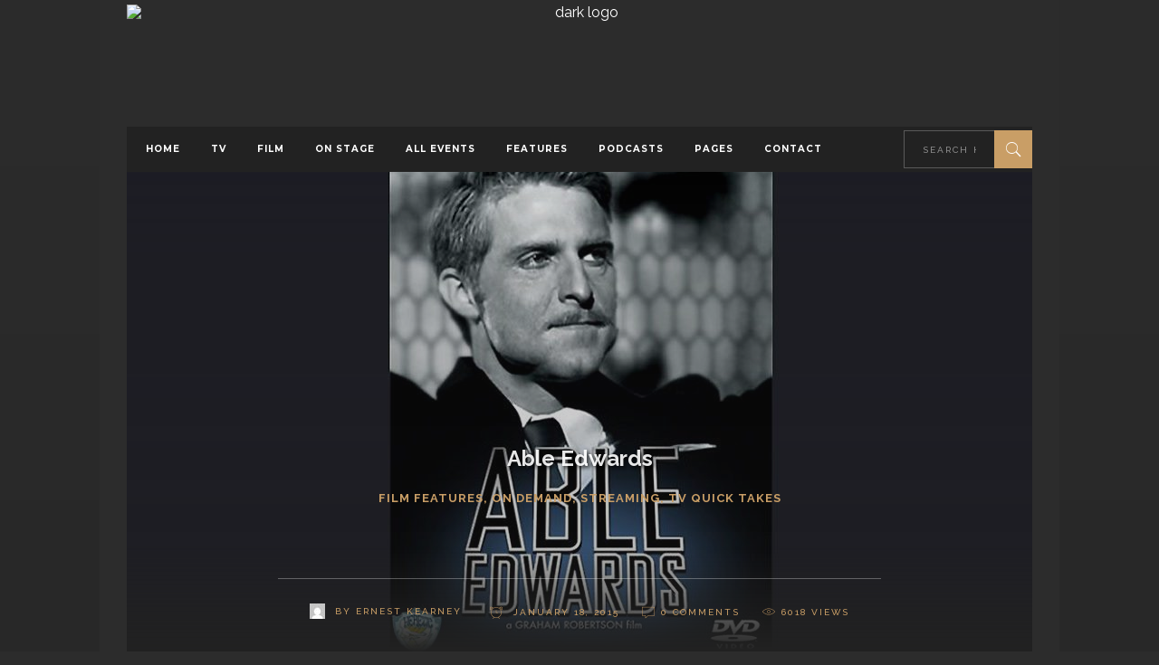

--- FILE ---
content_type: text/html; charset=UTF-8
request_url: https://thetvolution.com/2015/01/able-edwards/
body_size: 25075
content:
<!DOCTYPE html>
<html xmlns="http://www.w3.org/1999/xhtml" dir="ltr">
<head>
    <title>The TVolution</title>
<meta name="description" content="LATEST IN TELEVISION, MUSIC, MOVIES AND THE ARTS" />
<meta http-equiv="content-type" content="text/html;charset=UTF-8" />
<meta property="og:title" content="The TVolution" />
<meta property="og:description" content="LATEST IN TELEVISION, MUSIC, MOVIES AND THE ARTS" />
<meta name="viewport" content="width=device-width, initial-scale=1.0">
<title>Able Edwards | TheTVolution</title>
	<style>img:is([sizes="auto" i], [sizes^="auto," i]) { contain-intrinsic-size: 3000px 1500px }</style>
	
		<!-- All in One SEO 4.9.3 - aioseo.com -->
	<meta name="description" content="Let&#039;s imagine one could take a heaping jigger of Citizen Kane, another of Blade Runner, pour in a dash of the life of Walt Disney, shake not stir, then serve it chilled with a twist of 2001. That pretty much gives you Able Edwards. Sometime in the far future, in a desperate step to reverse" />
	<meta name="robots" content="max-image-preview:large" />
	<meta name="author" content="Ernest Kearney"/>
	<meta name="google-site-verification" content="522S8AnV59j9lZx2hTqyVPV0zcR7nRiBD_Z7rSyRLRI" />
	<meta name="msvalidate.01" content="8F46BDDB31974A254A17FEA0220D5E8E" />
	<meta name="keywords" content="able edwards,dvd review,movie review,sci-fi thriller,vod" />
	<link rel="canonical" href="https://thetvolution.com/2015/01/able-edwards/" />
	<meta name="generator" content="All in One SEO (AIOSEO) 4.9.3" />
		<meta property="og:locale" content="en_US" />
		<meta property="og:site_name" content="TheTVolution" />
		<meta property="og:type" content="article" />
		<meta property="og:title" content="Able Edwards | TheTVolution" />
		<meta property="og:description" content="Let&#039;s imagine one could take a heaping jigger of Citizen Kane, another of Blade Runner, pour in a dash of the life of Walt Disney, shake not stir, then serve it chilled with a twist of 2001. That pretty much gives you Able Edwards. Sometime in the far future, in a desperate step to reverse" />
		<meta property="og:url" content="https://thetvolution.com/2015/01/able-edwards/" />
		<meta property="fb:app_id" content="342144666163921" />
		<meta property="fb:admins" content="295870007194125" />
		<meta property="og:image" content="https://thetvolution.com/wp-content/uploads/2015/01/Able-Edwards-1000.jpg" />
		<meta property="og:image:secure_url" content="https://thetvolution.com/wp-content/uploads/2015/01/Able-Edwards-1000.jpg" />
		<meta property="og:image:width" content="1000" />
		<meta property="og:image:height" content="666" />
		<meta property="article:tag" content="able edwards" />
		<meta property="article:tag" content="dvd review" />
		<meta property="article:tag" content="movie review" />
		<meta property="article:tag" content="sci-fi thriller" />
		<meta property="article:tag" content="vod" />
		<meta property="article:published_time" content="2015-01-18T22:33:30+00:00" />
		<meta property="article:modified_time" content="2016-12-15T05:18:48+00:00" />
		<meta property="article:publisher" content="https://www.facebook.com/thetvolution/" />
		<meta name="twitter:card" content="summary" />
		<meta name="twitter:site" content="@TheTVolution" />
		<meta name="twitter:title" content="Able Edwards | TheTVolution" />
		<meta name="twitter:description" content="Let&#039;s imagine one could take a heaping jigger of Citizen Kane, another of Blade Runner, pour in a dash of the life of Walt Disney, shake not stir, then serve it chilled with a twist of 2001. That pretty much gives you Able Edwards. Sometime in the far future, in a desperate step to reverse" />
		<meta name="twitter:creator" content="@TheTVolution" />
		<meta name="twitter:image" content="https://thetvolution.com/wp-content/uploads/2015/01/Able-Edwards-1000.jpg" />
		<script type="application/ld+json" class="aioseo-schema">
			{"@context":"https:\/\/schema.org","@graph":[{"@type":"Article","@id":"https:\/\/thetvolution.com\/2015\/01\/able-edwards\/#article","name":"Able Edwards | TheTVolution","headline":"Able Edwards","author":{"@id":"https:\/\/thetvolution.com\/author\/ernest\/#author"},"publisher":{"@id":"https:\/\/thetvolution.com\/#organization"},"image":{"@type":"ImageObject","url":"https:\/\/thetvolution.com\/wp-content\/uploads\/2015\/01\/Able-Edwards-1000.jpg","width":1000,"height":666,"caption":"Able Edwards-DVD Promo"},"datePublished":"2015-01-18T14:33:30-08:00","dateModified":"2016-12-14T21:18:48-08:00","inLanguage":"en","mainEntityOfPage":{"@id":"https:\/\/thetvolution.com\/2015\/01\/able-edwards\/#webpage"},"isPartOf":{"@id":"https:\/\/thetvolution.com\/2015\/01\/able-edwards\/#webpage"},"articleSection":"Film Features, On Demand, Streaming, TV Quick Takes, Able Edwards, DVD Review, Movie Review, Sci-Fi Thriller, VOD"},{"@type":"BreadcrumbList","@id":"https:\/\/thetvolution.com\/2015\/01\/able-edwards\/#breadcrumblist","itemListElement":[{"@type":"ListItem","@id":"https:\/\/thetvolution.com#listItem","position":1,"name":"Home","item":"https:\/\/thetvolution.com","nextItem":{"@type":"ListItem","@id":"https:\/\/thetvolution.com\/category\/entertainment\/#listItem","name":"Entertainment"}},{"@type":"ListItem","@id":"https:\/\/thetvolution.com\/category\/entertainment\/#listItem","position":2,"name":"Entertainment","item":"https:\/\/thetvolution.com\/category\/entertainment\/","nextItem":{"@type":"ListItem","@id":"https:\/\/thetvolution.com\/category\/entertainment\/film\/#listItem","name":"Film"},"previousItem":{"@type":"ListItem","@id":"https:\/\/thetvolution.com#listItem","name":"Home"}},{"@type":"ListItem","@id":"https:\/\/thetvolution.com\/category\/entertainment\/film\/#listItem","position":3,"name":"Film","item":"https:\/\/thetvolution.com\/category\/entertainment\/film\/","nextItem":{"@type":"ListItem","@id":"https:\/\/thetvolution.com\/category\/entertainment\/film\/film-features\/#listItem","name":"Film Features"},"previousItem":{"@type":"ListItem","@id":"https:\/\/thetvolution.com\/category\/entertainment\/#listItem","name":"Entertainment"}},{"@type":"ListItem","@id":"https:\/\/thetvolution.com\/category\/entertainment\/film\/film-features\/#listItem","position":4,"name":"Film Features","item":"https:\/\/thetvolution.com\/category\/entertainment\/film\/film-features\/","nextItem":{"@type":"ListItem","@id":"https:\/\/thetvolution.com\/2015\/01\/able-edwards\/#listItem","name":"Able Edwards"},"previousItem":{"@type":"ListItem","@id":"https:\/\/thetvolution.com\/category\/entertainment\/film\/#listItem","name":"Film"}},{"@type":"ListItem","@id":"https:\/\/thetvolution.com\/2015\/01\/able-edwards\/#listItem","position":5,"name":"Able Edwards","previousItem":{"@type":"ListItem","@id":"https:\/\/thetvolution.com\/category\/entertainment\/film\/film-features\/#listItem","name":"Film Features"}}]},{"@type":"Organization","@id":"https:\/\/thetvolution.com\/#organization","name":"The TVolution","description":"LATEST IN TELEVISION, MUSIC, MOVIES AND THE ARTS","url":"https:\/\/thetvolution.com\/","logo":{"@type":"ImageObject","url":"https:\/\/thetvolution.com\/wp-content\/uploads\/2016\/11\/tvo-logo-squeeze.png","@id":"https:\/\/thetvolution.com\/2015\/01\/able-edwards\/#organizationLogo","width":2048,"height":319,"caption":"TheTVolution in orange letters"},"image":{"@id":"https:\/\/thetvolution.com\/2015\/01\/able-edwards\/#organizationLogo"},"sameAs":["https:\/\/www.twitter.com\/TheTVolution"]},{"@type":"Person","@id":"https:\/\/thetvolution.com\/author\/ernest\/#author","url":"https:\/\/thetvolution.com\/author\/ernest\/","name":"Ernest Kearney","image":{"@type":"ImageObject","@id":"https:\/\/thetvolution.com\/2015\/01\/able-edwards\/#authorImage","url":"https:\/\/secure.gravatar.com\/avatar\/9dcdade2f1009711b755e05b5838db6169b2aced0b0cc38149b5479ca7fdc7da?s=96&d=mm&r=pg","width":96,"height":96,"caption":"Ernest Kearney"}},{"@type":"WebPage","@id":"https:\/\/thetvolution.com\/2015\/01\/able-edwards\/#webpage","url":"https:\/\/thetvolution.com\/2015\/01\/able-edwards\/","name":"Able Edwards | TheTVolution","description":"Let's imagine one could take a heaping jigger of Citizen Kane, another of Blade Runner, pour in a dash of the life of Walt Disney, shake not stir, then serve it chilled with a twist of 2001. That pretty much gives you Able Edwards. Sometime in the far future, in a desperate step to reverse","inLanguage":"en","isPartOf":{"@id":"https:\/\/thetvolution.com\/#website"},"breadcrumb":{"@id":"https:\/\/thetvolution.com\/2015\/01\/able-edwards\/#breadcrumblist"},"author":{"@id":"https:\/\/thetvolution.com\/author\/ernest\/#author"},"creator":{"@id":"https:\/\/thetvolution.com\/author\/ernest\/#author"},"image":{"@type":"ImageObject","url":"https:\/\/thetvolution.com\/wp-content\/uploads\/2015\/01\/Able-Edwards-1000.jpg","@id":"https:\/\/thetvolution.com\/2015\/01\/able-edwards\/#mainImage","width":1000,"height":666,"caption":"Able Edwards-DVD Promo"},"primaryImageOfPage":{"@id":"https:\/\/thetvolution.com\/2015\/01\/able-edwards\/#mainImage"},"datePublished":"2015-01-18T14:33:30-08:00","dateModified":"2016-12-14T21:18:48-08:00"},{"@type":"WebSite","@id":"https:\/\/thetvolution.com\/#website","url":"https:\/\/thetvolution.com\/","name":"TheTVolution","description":"LATEST IN TELEVISION, MUSIC, MOVIES AND THE ARTS","inLanguage":"en","publisher":{"@id":"https:\/\/thetvolution.com\/#organization"}}]}
		</script>
		<!-- All in One SEO -->

<link rel='dns-prefetch' href='//maps.googleapis.com' />
<link rel='dns-prefetch' href='//fonts.googleapis.com' />
<link rel="alternate" type="text/calendar" title="TheTVolution &raquo; iCal Feed" href="https://thetvolution.com/events/?ical=1" />
<script type="text/javascript">
/* <![CDATA[ */
window._wpemojiSettings = {"baseUrl":"https:\/\/s.w.org\/images\/core\/emoji\/16.0.1\/72x72\/","ext":".png","svgUrl":"https:\/\/s.w.org\/images\/core\/emoji\/16.0.1\/svg\/","svgExt":".svg","source":{"concatemoji":"https:\/\/thetvolution.com\/wp-includes\/js\/wp-emoji-release.min.js?ver=6.8.3"}};
/*! This file is auto-generated */
!function(s,n){var o,i,e;function c(e){try{var t={supportTests:e,timestamp:(new Date).valueOf()};sessionStorage.setItem(o,JSON.stringify(t))}catch(e){}}function p(e,t,n){e.clearRect(0,0,e.canvas.width,e.canvas.height),e.fillText(t,0,0);var t=new Uint32Array(e.getImageData(0,0,e.canvas.width,e.canvas.height).data),a=(e.clearRect(0,0,e.canvas.width,e.canvas.height),e.fillText(n,0,0),new Uint32Array(e.getImageData(0,0,e.canvas.width,e.canvas.height).data));return t.every(function(e,t){return e===a[t]})}function u(e,t){e.clearRect(0,0,e.canvas.width,e.canvas.height),e.fillText(t,0,0);for(var n=e.getImageData(16,16,1,1),a=0;a<n.data.length;a++)if(0!==n.data[a])return!1;return!0}function f(e,t,n,a){switch(t){case"flag":return n(e,"\ud83c\udff3\ufe0f\u200d\u26a7\ufe0f","\ud83c\udff3\ufe0f\u200b\u26a7\ufe0f")?!1:!n(e,"\ud83c\udde8\ud83c\uddf6","\ud83c\udde8\u200b\ud83c\uddf6")&&!n(e,"\ud83c\udff4\udb40\udc67\udb40\udc62\udb40\udc65\udb40\udc6e\udb40\udc67\udb40\udc7f","\ud83c\udff4\u200b\udb40\udc67\u200b\udb40\udc62\u200b\udb40\udc65\u200b\udb40\udc6e\u200b\udb40\udc67\u200b\udb40\udc7f");case"emoji":return!a(e,"\ud83e\udedf")}return!1}function g(e,t,n,a){var r="undefined"!=typeof WorkerGlobalScope&&self instanceof WorkerGlobalScope?new OffscreenCanvas(300,150):s.createElement("canvas"),o=r.getContext("2d",{willReadFrequently:!0}),i=(o.textBaseline="top",o.font="600 32px Arial",{});return e.forEach(function(e){i[e]=t(o,e,n,a)}),i}function t(e){var t=s.createElement("script");t.src=e,t.defer=!0,s.head.appendChild(t)}"undefined"!=typeof Promise&&(o="wpEmojiSettingsSupports",i=["flag","emoji"],n.supports={everything:!0,everythingExceptFlag:!0},e=new Promise(function(e){s.addEventListener("DOMContentLoaded",e,{once:!0})}),new Promise(function(t){var n=function(){try{var e=JSON.parse(sessionStorage.getItem(o));if("object"==typeof e&&"number"==typeof e.timestamp&&(new Date).valueOf()<e.timestamp+604800&&"object"==typeof e.supportTests)return e.supportTests}catch(e){}return null}();if(!n){if("undefined"!=typeof Worker&&"undefined"!=typeof OffscreenCanvas&&"undefined"!=typeof URL&&URL.createObjectURL&&"undefined"!=typeof Blob)try{var e="postMessage("+g.toString()+"("+[JSON.stringify(i),f.toString(),p.toString(),u.toString()].join(",")+"));",a=new Blob([e],{type:"text/javascript"}),r=new Worker(URL.createObjectURL(a),{name:"wpTestEmojiSupports"});return void(r.onmessage=function(e){c(n=e.data),r.terminate(),t(n)})}catch(e){}c(n=g(i,f,p,u))}t(n)}).then(function(e){for(var t in e)n.supports[t]=e[t],n.supports.everything=n.supports.everything&&n.supports[t],"flag"!==t&&(n.supports.everythingExceptFlag=n.supports.everythingExceptFlag&&n.supports[t]);n.supports.everythingExceptFlag=n.supports.everythingExceptFlag&&!n.supports.flag,n.DOMReady=!1,n.readyCallback=function(){n.DOMReady=!0}}).then(function(){return e}).then(function(){var e;n.supports.everything||(n.readyCallback(),(e=n.source||{}).concatemoji?t(e.concatemoji):e.wpemoji&&e.twemoji&&(t(e.twemoji),t(e.wpemoji)))}))}((window,document),window._wpemojiSettings);
/* ]]> */
</script>
<link rel='stylesheet' id='dashicons-css' href='https://thetvolution.com/wp-includes/css/dashicons.min.css?ver=6.8.3' type='text/css' media='all' />
<link rel='stylesheet' id='post-views-counter-frontend-css' href='https://thetvolution.com/wp-content/plugins/post-views-counter/css/frontend.css?ver=1.7.3' type='text/css' media='all' />
<style id='wp-emoji-styles-inline-css' type='text/css'>

	img.wp-smiley, img.emoji {
		display: inline !important;
		border: none !important;
		box-shadow: none !important;
		height: 1em !important;
		width: 1em !important;
		margin: 0 0.07em !important;
		vertical-align: -0.1em !important;
		background: none !important;
		padding: 0 !important;
	}
</style>
<link rel='stylesheet' id='wp-block-library-css' href='https://thetvolution.com/wp-includes/css/dist/block-library/style.min.css?ver=6.8.3' type='text/css' media='all' />
<style id='classic-theme-styles-inline-css' type='text/css'>
/*! This file is auto-generated */
.wp-block-button__link{color:#fff;background-color:#32373c;border-radius:9999px;box-shadow:none;text-decoration:none;padding:calc(.667em + 2px) calc(1.333em + 2px);font-size:1.125em}.wp-block-file__button{background:#32373c;color:#fff;text-decoration:none}
</style>
<link rel='stylesheet' id='aioseo/css/src/vue/standalone/blocks/table-of-contents/global.scss-css' href='https://thetvolution.com/wp-content/plugins/all-in-one-seo-pack/dist/Lite/assets/css/table-of-contents/global.e90f6d47.css?ver=4.9.3' type='text/css' media='all' />
<style id='powerpress-player-block-style-inline-css' type='text/css'>


</style>
<style id='global-styles-inline-css' type='text/css'>
:root{--wp--preset--aspect-ratio--square: 1;--wp--preset--aspect-ratio--4-3: 4/3;--wp--preset--aspect-ratio--3-4: 3/4;--wp--preset--aspect-ratio--3-2: 3/2;--wp--preset--aspect-ratio--2-3: 2/3;--wp--preset--aspect-ratio--16-9: 16/9;--wp--preset--aspect-ratio--9-16: 9/16;--wp--preset--color--black: #000000;--wp--preset--color--cyan-bluish-gray: #abb8c3;--wp--preset--color--white: #ffffff;--wp--preset--color--pale-pink: #f78da7;--wp--preset--color--vivid-red: #cf2e2e;--wp--preset--color--luminous-vivid-orange: #ff6900;--wp--preset--color--luminous-vivid-amber: #fcb900;--wp--preset--color--light-green-cyan: #7bdcb5;--wp--preset--color--vivid-green-cyan: #00d084;--wp--preset--color--pale-cyan-blue: #8ed1fc;--wp--preset--color--vivid-cyan-blue: #0693e3;--wp--preset--color--vivid-purple: #9b51e0;--wp--preset--gradient--vivid-cyan-blue-to-vivid-purple: linear-gradient(135deg,rgba(6,147,227,1) 0%,rgb(155,81,224) 100%);--wp--preset--gradient--light-green-cyan-to-vivid-green-cyan: linear-gradient(135deg,rgb(122,220,180) 0%,rgb(0,208,130) 100%);--wp--preset--gradient--luminous-vivid-amber-to-luminous-vivid-orange: linear-gradient(135deg,rgba(252,185,0,1) 0%,rgba(255,105,0,1) 100%);--wp--preset--gradient--luminous-vivid-orange-to-vivid-red: linear-gradient(135deg,rgba(255,105,0,1) 0%,rgb(207,46,46) 100%);--wp--preset--gradient--very-light-gray-to-cyan-bluish-gray: linear-gradient(135deg,rgb(238,238,238) 0%,rgb(169,184,195) 100%);--wp--preset--gradient--cool-to-warm-spectrum: linear-gradient(135deg,rgb(74,234,220) 0%,rgb(151,120,209) 20%,rgb(207,42,186) 40%,rgb(238,44,130) 60%,rgb(251,105,98) 80%,rgb(254,248,76) 100%);--wp--preset--gradient--blush-light-purple: linear-gradient(135deg,rgb(255,206,236) 0%,rgb(152,150,240) 100%);--wp--preset--gradient--blush-bordeaux: linear-gradient(135deg,rgb(254,205,165) 0%,rgb(254,45,45) 50%,rgb(107,0,62) 100%);--wp--preset--gradient--luminous-dusk: linear-gradient(135deg,rgb(255,203,112) 0%,rgb(199,81,192) 50%,rgb(65,88,208) 100%);--wp--preset--gradient--pale-ocean: linear-gradient(135deg,rgb(255,245,203) 0%,rgb(182,227,212) 50%,rgb(51,167,181) 100%);--wp--preset--gradient--electric-grass: linear-gradient(135deg,rgb(202,248,128) 0%,rgb(113,206,126) 100%);--wp--preset--gradient--midnight: linear-gradient(135deg,rgb(2,3,129) 0%,rgb(40,116,252) 100%);--wp--preset--font-size--small: 13px;--wp--preset--font-size--medium: 20px;--wp--preset--font-size--large: 36px;--wp--preset--font-size--x-large: 42px;--wp--preset--spacing--20: 0.44rem;--wp--preset--spacing--30: 0.67rem;--wp--preset--spacing--40: 1rem;--wp--preset--spacing--50: 1.5rem;--wp--preset--spacing--60: 2.25rem;--wp--preset--spacing--70: 3.38rem;--wp--preset--spacing--80: 5.06rem;--wp--preset--shadow--natural: 6px 6px 9px rgba(0, 0, 0, 0.2);--wp--preset--shadow--deep: 12px 12px 50px rgba(0, 0, 0, 0.4);--wp--preset--shadow--sharp: 6px 6px 0px rgba(0, 0, 0, 0.2);--wp--preset--shadow--outlined: 6px 6px 0px -3px rgba(255, 255, 255, 1), 6px 6px rgba(0, 0, 0, 1);--wp--preset--shadow--crisp: 6px 6px 0px rgba(0, 0, 0, 1);}:where(.is-layout-flex){gap: 0.5em;}:where(.is-layout-grid){gap: 0.5em;}body .is-layout-flex{display: flex;}.is-layout-flex{flex-wrap: wrap;align-items: center;}.is-layout-flex > :is(*, div){margin: 0;}body .is-layout-grid{display: grid;}.is-layout-grid > :is(*, div){margin: 0;}:where(.wp-block-columns.is-layout-flex){gap: 2em;}:where(.wp-block-columns.is-layout-grid){gap: 2em;}:where(.wp-block-post-template.is-layout-flex){gap: 1.25em;}:where(.wp-block-post-template.is-layout-grid){gap: 1.25em;}.has-black-color{color: var(--wp--preset--color--black) !important;}.has-cyan-bluish-gray-color{color: var(--wp--preset--color--cyan-bluish-gray) !important;}.has-white-color{color: var(--wp--preset--color--white) !important;}.has-pale-pink-color{color: var(--wp--preset--color--pale-pink) !important;}.has-vivid-red-color{color: var(--wp--preset--color--vivid-red) !important;}.has-luminous-vivid-orange-color{color: var(--wp--preset--color--luminous-vivid-orange) !important;}.has-luminous-vivid-amber-color{color: var(--wp--preset--color--luminous-vivid-amber) !important;}.has-light-green-cyan-color{color: var(--wp--preset--color--light-green-cyan) !important;}.has-vivid-green-cyan-color{color: var(--wp--preset--color--vivid-green-cyan) !important;}.has-pale-cyan-blue-color{color: var(--wp--preset--color--pale-cyan-blue) !important;}.has-vivid-cyan-blue-color{color: var(--wp--preset--color--vivid-cyan-blue) !important;}.has-vivid-purple-color{color: var(--wp--preset--color--vivid-purple) !important;}.has-black-background-color{background-color: var(--wp--preset--color--black) !important;}.has-cyan-bluish-gray-background-color{background-color: var(--wp--preset--color--cyan-bluish-gray) !important;}.has-white-background-color{background-color: var(--wp--preset--color--white) !important;}.has-pale-pink-background-color{background-color: var(--wp--preset--color--pale-pink) !important;}.has-vivid-red-background-color{background-color: var(--wp--preset--color--vivid-red) !important;}.has-luminous-vivid-orange-background-color{background-color: var(--wp--preset--color--luminous-vivid-orange) !important;}.has-luminous-vivid-amber-background-color{background-color: var(--wp--preset--color--luminous-vivid-amber) !important;}.has-light-green-cyan-background-color{background-color: var(--wp--preset--color--light-green-cyan) !important;}.has-vivid-green-cyan-background-color{background-color: var(--wp--preset--color--vivid-green-cyan) !important;}.has-pale-cyan-blue-background-color{background-color: var(--wp--preset--color--pale-cyan-blue) !important;}.has-vivid-cyan-blue-background-color{background-color: var(--wp--preset--color--vivid-cyan-blue) !important;}.has-vivid-purple-background-color{background-color: var(--wp--preset--color--vivid-purple) !important;}.has-black-border-color{border-color: var(--wp--preset--color--black) !important;}.has-cyan-bluish-gray-border-color{border-color: var(--wp--preset--color--cyan-bluish-gray) !important;}.has-white-border-color{border-color: var(--wp--preset--color--white) !important;}.has-pale-pink-border-color{border-color: var(--wp--preset--color--pale-pink) !important;}.has-vivid-red-border-color{border-color: var(--wp--preset--color--vivid-red) !important;}.has-luminous-vivid-orange-border-color{border-color: var(--wp--preset--color--luminous-vivid-orange) !important;}.has-luminous-vivid-amber-border-color{border-color: var(--wp--preset--color--luminous-vivid-amber) !important;}.has-light-green-cyan-border-color{border-color: var(--wp--preset--color--light-green-cyan) !important;}.has-vivid-green-cyan-border-color{border-color: var(--wp--preset--color--vivid-green-cyan) !important;}.has-pale-cyan-blue-border-color{border-color: var(--wp--preset--color--pale-cyan-blue) !important;}.has-vivid-cyan-blue-border-color{border-color: var(--wp--preset--color--vivid-cyan-blue) !important;}.has-vivid-purple-border-color{border-color: var(--wp--preset--color--vivid-purple) !important;}.has-vivid-cyan-blue-to-vivid-purple-gradient-background{background: var(--wp--preset--gradient--vivid-cyan-blue-to-vivid-purple) !important;}.has-light-green-cyan-to-vivid-green-cyan-gradient-background{background: var(--wp--preset--gradient--light-green-cyan-to-vivid-green-cyan) !important;}.has-luminous-vivid-amber-to-luminous-vivid-orange-gradient-background{background: var(--wp--preset--gradient--luminous-vivid-amber-to-luminous-vivid-orange) !important;}.has-luminous-vivid-orange-to-vivid-red-gradient-background{background: var(--wp--preset--gradient--luminous-vivid-orange-to-vivid-red) !important;}.has-very-light-gray-to-cyan-bluish-gray-gradient-background{background: var(--wp--preset--gradient--very-light-gray-to-cyan-bluish-gray) !important;}.has-cool-to-warm-spectrum-gradient-background{background: var(--wp--preset--gradient--cool-to-warm-spectrum) !important;}.has-blush-light-purple-gradient-background{background: var(--wp--preset--gradient--blush-light-purple) !important;}.has-blush-bordeaux-gradient-background{background: var(--wp--preset--gradient--blush-bordeaux) !important;}.has-luminous-dusk-gradient-background{background: var(--wp--preset--gradient--luminous-dusk) !important;}.has-pale-ocean-gradient-background{background: var(--wp--preset--gradient--pale-ocean) !important;}.has-electric-grass-gradient-background{background: var(--wp--preset--gradient--electric-grass) !important;}.has-midnight-gradient-background{background: var(--wp--preset--gradient--midnight) !important;}.has-small-font-size{font-size: var(--wp--preset--font-size--small) !important;}.has-medium-font-size{font-size: var(--wp--preset--font-size--medium) !important;}.has-large-font-size{font-size: var(--wp--preset--font-size--large) !important;}.has-x-large-font-size{font-size: var(--wp--preset--font-size--x-large) !important;}
:where(.wp-block-post-template.is-layout-flex){gap: 1.25em;}:where(.wp-block-post-template.is-layout-grid){gap: 1.25em;}
:where(.wp-block-columns.is-layout-flex){gap: 2em;}:where(.wp-block-columns.is-layout-grid){gap: 2em;}
:root :where(.wp-block-pullquote){font-size: 1.5em;line-height: 1.6;}
</style>
<link rel='stylesheet' id='contact-form-7-css' href='https://thetvolution.com/wp-content/plugins/contact-form-7/includes/css/styles.css?ver=6.1.4' type='text/css' media='all' />
<link rel='stylesheet' id='rs-plugin-settings-css' href='https://thetvolution.com/wp-content/plugins/revslider/public/assets/css/rs6.css?ver=6.2.23' type='text/css' media='all' />
<style id='rs-plugin-settings-inline-css' type='text/css'>
font-size:20px;
</style>
<link rel='stylesheet' id='social-widget-css' href='https://thetvolution.com/wp-content/plugins/social-media-widget/social_widget.css?ver=6.8.3' type='text/css' media='all' />
<link rel='stylesheet' id='readanddigest-default-style-css' href='https://thetvolution.com/wp-content/themes/readanddigest/style.css?ver=6.8.3' type='text/css' media='all' />
<link rel='stylesheet' id='readanddigest-modules-css' href='https://thetvolution.com/wp-content/themes/readanddigest/assets/css/modules.min.css?ver=6.8.3' type='text/css' media='all' />
<style id='readanddigest-modules-inline-css' type='text/css'>
@media only screen and (min-width: 1024px) and (max-width: 1400px){}
</style>
<link rel='stylesheet' id='font-awesome-css' href='https://thetvolution.com/wp-content/themes/readanddigest/assets/css/font-awesome/css/font-awesome.min.css?ver=6.8.3' type='text/css' media='all' />
<link rel='stylesheet' id='font-elegant-css' href='https://thetvolution.com/wp-content/themes/readanddigest/assets/css/elegant-icons/style.min.css?ver=6.8.3' type='text/css' media='all' />
<link rel='stylesheet' id='ion-icons-css' href='https://thetvolution.com/wp-content/themes/readanddigest/assets/css/ion-icons/css/ionicons.min.css?ver=6.8.3' type='text/css' media='all' />
<link rel='stylesheet' id='linea-icons-css' href='https://thetvolution.com/wp-content/themes/readanddigest/assets/css/linea-icons/style.css?ver=6.8.3' type='text/css' media='all' />
<link rel='stylesheet' id='mediaelement-css' href='https://thetvolution.com/wp-includes/js/mediaelement/mediaelementplayer-legacy.min.css?ver=4.2.17' type='text/css' media='all' />
<link rel='stylesheet' id='wp-mediaelement-css' href='https://thetvolution.com/wp-includes/js/mediaelement/wp-mediaelement.min.css?ver=6.8.3' type='text/css' media='all' />
<link rel='stylesheet' id='readanddigest-modules-responsive-css' href='https://thetvolution.com/wp-content/themes/readanddigest/assets/css/modules-responsive.min.css?ver=6.8.3' type='text/css' media='all' />
<link rel='stylesheet' id='readanddigest-style-dynamic-responsive-css' href='https://thetvolution.com/wp-content/themes/readanddigest/assets/css/style_dynamic_responsive.css?ver=1647879899' type='text/css' media='all' />
<link rel='stylesheet' id='readanddigest-style-dynamic-css' href='https://thetvolution.com/wp-content/themes/readanddigest/assets/css/style_dynamic.css?ver=1647879899' type='text/css' media='all' />
<link rel='stylesheet' id='js_composer_front-css' href='https://thetvolution.com/wp-content/plugins/js_composer/assets/css/js_composer.min.css?ver=6.8.0' type='text/css' media='all' />
<link rel='stylesheet' id='readanddigest-google-fonts-css' href='https://fonts.googleapis.com/css?family=Playfair+Display%3A100%2C100italic%2C200%2C200italic%2C300%2C300italic%2C400%2C400italic%2C500%2C500italic%2C600%2C600italic%2C700%2C700italic%2C800%2C800italic%2C900%2C900italic%7CRaleway%3A100%2C100italic%2C200%2C200italic%2C300%2C300italic%2C400%2C400italic%2C500%2C500italic%2C600%2C600italic%2C700%2C700italic%2C800%2C800italic%2C900%2C900italic%7CMontserrat%3A100%2C100italic%2C200%2C200italic%2C300%2C300italic%2C400%2C400italic%2C500%2C500italic%2C600%2C600italic%2C700%2C700italic%2C800%2C800italic%2C900%2C900italic%7CRaleway%3A100%2C100italic%2C200%2C200italic%2C300%2C300italic%2C400%2C400italic%2C500%2C500italic%2C600%2C600italic%2C700%2C700italic%2C800%2C800italic%2C900%2C900italic%7CMontserrat+Subrayada%3A100%2C100italic%2C200%2C200italic%2C300%2C300italic%2C400%2C400italic%2C500%2C500italic%2C600%2C600italic%2C700%2C700italic%2C800%2C800italic%2C900%2C900italic&#038;subset=latin%2Clatin-ext&#038;ver=1.0.0' type='text/css' media='all' />
<link rel='stylesheet' id='slb_core-css' href='https://thetvolution.com/wp-content/plugins/simple-lightbox/client/css/app.css?ver=2.9.4' type='text/css' media='all' />
<link rel='stylesheet' id='childstyle-css' href='https://thetvolution.com/wp-content/themes/Tvolution/style.css?ver=6.8.3' type='text/css' media='all' />
<link rel='stylesheet' id='__EPYT__style-css' href='https://thetvolution.com/wp-content/plugins/youtube-embed-plus/styles/ytprefs.min.css?ver=14.2.4' type='text/css' media='all' />
<style id='__EPYT__style-inline-css' type='text/css'>

                .epyt-gallery-thumb {
                        width: 33.333%;
                }
                
                         @media (min-width:0px) and (max-width: 767px) {
                            .epyt-gallery-rowbreak {
                                display: none;
                            }
                            .epyt-gallery-allthumbs[class*="epyt-cols"] .epyt-gallery-thumb {
                                width: 100% !important;
                            }
                          }
</style>
<script type="text/javascript" id="post-views-counter-frontend-js-before">
/* <![CDATA[ */
var pvcArgsFrontend = {"mode":"js","postID":7205,"requestURL":"https:\/\/thetvolution.com\/wp-admin\/admin-ajax.php","nonce":"695315538f","dataStorage":"cookies","multisite":false,"path":"\/","domain":""};
/* ]]> */
</script>
<script type="text/javascript" src="https://thetvolution.com/wp-content/plugins/post-views-counter/js/frontend.js?ver=1.7.3" id="post-views-counter-frontend-js"></script>
<script type="text/javascript" src="https://thetvolution.com/wp-includes/js/jquery/jquery.min.js?ver=3.7.1" id="jquery-core-js"></script>
<script type="text/javascript" src="https://thetvolution.com/wp-includes/js/jquery/jquery-migrate.min.js?ver=3.4.1" id="jquery-migrate-js"></script>
<script type="text/javascript" src="https://thetvolution.com/wp-content/plugins/revslider/public/assets/js/rbtools.min.js?ver=6.2.23&#039; defer=&#039;defer" id="tp-tools-js"></script>
<script type="text/javascript" src="https://thetvolution.com/wp-content/plugins/revslider/public/assets/js/rs6.min.js?ver=6.2.23&#039; defer=&#039;defer" id="revmin-js"></script>
<script type="text/javascript" id="__ytprefs__-js-extra">
/* <![CDATA[ */
var _EPYT_ = {"ajaxurl":"https:\/\/thetvolution.com\/wp-admin\/admin-ajax.php","security":"d6feb11c39","gallery_scrolloffset":"20","eppathtoscripts":"https:\/\/thetvolution.com\/wp-content\/plugins\/youtube-embed-plus\/scripts\/","eppath":"https:\/\/thetvolution.com\/wp-content\/plugins\/youtube-embed-plus\/","epresponsiveselector":"[\"iframe.__youtube_prefs__\",\"iframe[src*='youtube.com']\",\"iframe[src*='youtube-nocookie.com']\",\"iframe[data-ep-src*='youtube.com']\",\"iframe[data-ep-src*='youtube-nocookie.com']\",\"iframe[data-ep-gallerysrc*='youtube.com']\"]","epdovol":"1","version":"14.2.4","evselector":"iframe.__youtube_prefs__[src]","ajax_compat":"1","maxres_facade":"eager","ytapi_load":"light","pause_others":"","stopMobileBuffer":"","facade_mode":"","not_live_on_channel":""};
/* ]]> */
</script>
<script type="text/javascript" defer src="https://thetvolution.com/wp-content/plugins/youtube-embed-plus/scripts/ytprefs.min.js?ver=14.2.4" id="__ytprefs__-js"></script>
<link rel="https://api.w.org/" href="https://thetvolution.com/wp-json/" /><link rel="alternate" title="JSON" type="application/json" href="https://thetvolution.com/wp-json/wp/v2/posts/7205" /><link rel="EditURI" type="application/rsd+xml" title="RSD" href="https://thetvolution.com/xmlrpc.php?rsd" />
<meta name="generator" content="WordPress 6.8.3" />
<link rel='shortlink' href='https://thetvolution.com/?p=7205' />
<link rel="alternate" title="oEmbed (JSON)" type="application/json+oembed" href="https://thetvolution.com/wp-json/oembed/1.0/embed?url=https%3A%2F%2Fthetvolution.com%2F2015%2F01%2Fable-edwards%2F" />
<link rel="alternate" title="oEmbed (XML)" type="text/xml+oembed" href="https://thetvolution.com/wp-json/oembed/1.0/embed?url=https%3A%2F%2Fthetvolution.com%2F2015%2F01%2Fable-edwards%2F&#038;format=xml" />
            <script type="text/javascript"><!--
                                function powerpress_pinw(pinw_url){window.open(pinw_url, 'PowerPressPlayer','toolbar=0,status=0,resizable=1,width=460,height=320');	return false;}
                //-->

                // tabnab protection
                window.addEventListener('load', function () {
                    // make all links have rel="noopener noreferrer"
                    document.querySelectorAll('a[target="_blank"]').forEach(link => {
                        link.setAttribute('rel', 'noopener noreferrer');
                    });
                });
            </script>
            <meta name="tec-api-version" content="v1"><meta name="tec-api-origin" content="https://thetvolution.com"><link rel="alternate" href="https://thetvolution.com/wp-json/tribe/events/v1/" /><meta name="generator" content="Powered by WPBakery Page Builder - drag and drop page builder for WordPress."/>
<meta name="generator" content="Powered by Slider Revolution 6.2.23 - responsive, Mobile-Friendly Slider Plugin for WordPress with comfortable drag and drop interface." />
<link rel="icon" href="https://thetvolution.com/wp-content/uploads/2017/03/favicon-100x100.png" sizes="32x32" />
<link rel="icon" href="https://thetvolution.com/wp-content/uploads/2017/03/favicon-300x300.png" sizes="192x192" />
<link rel="apple-touch-icon" href="https://thetvolution.com/wp-content/uploads/2017/03/favicon-300x300.png" />
<meta name="msapplication-TileImage" content="https://thetvolution.com/wp-content/uploads/2017/03/favicon-300x300.png" />
<script type="text/javascript">function setREVStartSize(e){
			//window.requestAnimationFrame(function() {				 
				window.RSIW = window.RSIW===undefined ? window.innerWidth : window.RSIW;	
				window.RSIH = window.RSIH===undefined ? window.innerHeight : window.RSIH;	
				try {								
					var pw = document.getElementById(e.c).parentNode.offsetWidth,
						newh;
					pw = pw===0 || isNaN(pw) ? window.RSIW : pw;
					e.tabw = e.tabw===undefined ? 0 : parseInt(e.tabw);
					e.thumbw = e.thumbw===undefined ? 0 : parseInt(e.thumbw);
					e.tabh = e.tabh===undefined ? 0 : parseInt(e.tabh);
					e.thumbh = e.thumbh===undefined ? 0 : parseInt(e.thumbh);
					e.tabhide = e.tabhide===undefined ? 0 : parseInt(e.tabhide);
					e.thumbhide = e.thumbhide===undefined ? 0 : parseInt(e.thumbhide);
					e.mh = e.mh===undefined || e.mh=="" || e.mh==="auto" ? 0 : parseInt(e.mh,0);		
					if(e.layout==="fullscreen" || e.l==="fullscreen") 						
						newh = Math.max(e.mh,window.RSIH);					
					else{					
						e.gw = Array.isArray(e.gw) ? e.gw : [e.gw];
						for (var i in e.rl) if (e.gw[i]===undefined || e.gw[i]===0) e.gw[i] = e.gw[i-1];					
						e.gh = e.el===undefined || e.el==="" || (Array.isArray(e.el) && e.el.length==0)? e.gh : e.el;
						e.gh = Array.isArray(e.gh) ? e.gh : [e.gh];
						for (var i in e.rl) if (e.gh[i]===undefined || e.gh[i]===0) e.gh[i] = e.gh[i-1];
											
						var nl = new Array(e.rl.length),
							ix = 0,						
							sl;					
						e.tabw = e.tabhide>=pw ? 0 : e.tabw;
						e.thumbw = e.thumbhide>=pw ? 0 : e.thumbw;
						e.tabh = e.tabhide>=pw ? 0 : e.tabh;
						e.thumbh = e.thumbhide>=pw ? 0 : e.thumbh;					
						for (var i in e.rl) nl[i] = e.rl[i]<window.RSIW ? 0 : e.rl[i];
						sl = nl[0];									
						for (var i in nl) if (sl>nl[i] && nl[i]>0) { sl = nl[i]; ix=i;}															
						var m = pw>(e.gw[ix]+e.tabw+e.thumbw) ? 1 : (pw-(e.tabw+e.thumbw)) / (e.gw[ix]);					
						newh =  (e.gh[ix] * m) + (e.tabh + e.thumbh);
					}				
					if(window.rs_init_css===undefined) window.rs_init_css = document.head.appendChild(document.createElement("style"));					
					document.getElementById(e.c).height = newh+"px";
					window.rs_init_css.innerHTML += "#"+e.c+"_wrapper { height: "+newh+"px }";				
				} catch(e){
					console.log("Failure at Presize of Slider:" + e)
				}					   
			//});
		  };</script>
		<style type="text/css" id="wp-custom-css">
			#wpcontent #publicize [href="https://www.thetvolution.com/wp-admin/options-general.php?page=sharing"] {
    display:none !important;
}

.ad1000x70 {
	max-height:70px;
}

.__youtube_prefs__ {
	height:400px!important;
}
}

.eltdf-psc-author-image .jetpack-lazy-image {display:none;}

ul.xoxo.blogroll img {width:100px;}

ul.xoxo.blogroll {height:400px;
	display:flex; flex-wrap:wrap; flex-direction:column;}

ul.xoxo.blogroll a {font-size: 0;
line-height: 0;}

.eltdf-title-post-author-info .eltdf-title-author-image img.jetpack-lazy-image--handled {
	display:none !important
}

.eltdf-author-description .eltdf-author-description-image img.jetpack-lazy-image--handled  {
	display:none;
}

body.archive .eltdf-title-subtitle-holder-inner h2 {display:none;}
.eltdf-search-menu-holder {
	margin:0;
}

.eltdf-wrapper{
	background-image: linear-gradient(#2c2c2c, #181818);
}
footer {
	background-color:#181818;
}

.ad1000x70 {
	max-height:70px;
}

li.ecs-event {
	width:295px;
	height:385px !important;
}

img.eltdf-dark-logo {
	width:1000px;
	height:210px !important;
}

.eltdf-header-type3 .eltdf-page-header .eltdf-logo-area {
	background:#2c2c2c;
	height:140px;
}

h1.eltdf-title-text {
opacity:.9
}

h4 {
	font-family:raleway;
	font-weight:bold;
	font-size: 18px;
  line-height: 16px;
}

h4 a {
    background-color: #f5921c;
	opacity:.8;
    font-size: 26pt;
    font-weight: bold;
    line-height: 1.4;
    text-shadow: 2px 2px #000;
    padding: 5px 10px 5px 10px;
    display: inline-block;
    box-decoration-break: clone;
    font-style: normal;
		color:#fff;
		text-align:center;
margin:0 auto;
}

footer .eltdf-footer-bottom-holder {
	line-height:12px;
}

.eltdf-main-menu>ul>li>a {
	font-size:10px;
}
.eltdf-pswt-holder .eltdf-pswt-slides .eltdf-pswt-content h4.eltdf-pswt-title a {
	display:inline-block;
}

ul.eltdf-pswt-slides-thumb h4.eltdf-pswt-title {
	padding:3px;
	background-color:rgba(0, 0, 0, 0.5);
}

.eltdf-pswt-image img {
	min-height:168px;
}

h3 {
    font-family: Raleway;
    font-size: 18px;
    font-style: normal;
    font-weight: 600;
}

.textwidget h2 {
    font-family: Raleway;
}

a {color:#fff;}
.fluidvids-item {position:relative !important;}
.fluidvids {padding-top:0px !important; }

.flex-viewport {height:auto! important;
}

.eltdf-bnl-holder.eltdf-pc-holder.four-posts.eltdf-post-layout-light {
	height:auto !important;
}

.eltdf-post-layout-dark.eltdf-pl-seven-holder .eltdf-pt-seven-item .eltdf-post-excerpt {
	color:#c2c2c2;
}
.eltdf-bnl-holder.eltdf-pc-holder.four-posts.eltdf-post-layout-light {
	max-height:700px;
}

li.ecs-event.live-events_ecs_category, li.ecs-event.film-tv-events_ecs_category {
	width:280px;
	max-height:500px;
}

span.duration.time {
	float:none;
	margin-bottom:20px;
}

span.tribe-event-date-start {
	display:block;
}

li.ecs-event h4.entry-title.summary a {
	display:inline-block;
	margin-left:18px;
}

p.ecs-excerpt {
	display:inline-block; margin-bottom:30px; height:60px;
}

span.duration.venue {
    color: #fff;
    font-family: arial; 
	  margin: -60px 0 0 50px;
   	text-align:left;
	  height:30px;
		width:180px;
		float:right;
  }

.eltdf-post-layout-dark.eltdf-pl-one-holder .eltdf-pt-one-item .eltdf-post-excerpt {
	color:#8d8d8d;
}

.eltdf-comment-holder .eltdf-comment-text-and-info .eltdf-comment-author {
    color: #8d8d8d; 
}

a.eltdf-pt-link {
	color:#fff;
	background-color:#2c2c2c;
}

.eltdf-pswt-holder .eltdf-pswt-thumb-slider {
	height:180px;
	margin-top:20px !important;
	}

.eltdf-plw-tabs-tab {
	display:none;
	visibility:hidden;
}

.eltdf-plw-tabs .eltdf-plw-tabs-content-holder {
width:100%;
}

@media screen and (max-width: 1024px){
	
	body{
		width:100%;
	}
	.eltdf-mobile-menu-opener {
		width:25%;
		position:fixed;
		top:4%;
		right:5%;
	}
	.eltdf-psc-holder .eltdf-psc-slides .eltdf-psc-image img{
		min-width:100%;
	}

	h4 a {
    font-size: 14pt;
	}
	
.eltdf-mobile-header {
    display: block;
    width: 100%;
    margin: 0 auto;
		position:absolute;
	top:0;
}
	.eltdf-mobile-header .eltdf-mobile-header-inner .eltdf-mobile-header-holder{
		background-color:#2c2c2c;
	}		

	.eltdf-content-inner {
		
		width:100%;
	}
	.eltdf-boxed .eltdf-wrapper .eltdf-wrapper-inner{
		width:100%;
	}
	
	.vc_column-inner{
		padding-left:0 !important;
		padding-right:0 !important;
		margin:0 !important;
	}
	
	#social-widget-2.widget.Social_Widget.eltdf-top-bar-widget {
		display:none !important;
	}

	.eltdf-title-image img{
		    margin: 150px 0 -150px 0;

	}
	}

		</style>
		<noscript><style> .wpb_animate_when_almost_visible { opacity: 1; }</style></noscript></head>
<body class="wp-singular post-template-default single single-post postid-7205 single-format-standard wp-theme-readanddigest wp-child-theme-Tvolution eltd-core-1.2.1 tribe-no-js eltdf-boxed tvolution-child-ver-2.2 readanddigest-ver-2.2  eltdf-grid-1000 eltdf-blog-installed eltdf-unique-category-layout eltdf-header-type3 eltdf-sticky-header-on-scroll-down-up eltdf-dark eltdf-default-mobile-header eltdf-sticky-up-mobile-header eltdf- eltdf-side-menu-slide-over-content eltdf-width-240 wpb-js-composer js-comp-ver-6.8.0 vc_responsive" itemscope itemtype="https://schema.org/WebPage">
<section class="eltdf-side-menu right">
		<div class="eltdf-close-side-menu-holder">
		<div class="eltdf-close-side-menu-holder-inner">
			<a href="#" target="_self" class="eltdf-close-side-menu">
				<span aria-hidden="true" class="icon_close"></span>
			</a>
		</div>
	</div>
	<div id="nav_menu-6" class="widget eltdf-sidearea widget_nav_menu"><h6 class="eltdf-sidearea-widget-title">SECTIONS</h6><div class="menu-sections-container"><ul id="menu-sections" class="menu"><li id="menu-item-4976" class="menu-item menu-item-type-taxonomy menu-item-object-category current-post-ancestor menu-item-has-children menu-item-4976"><a href="https://thetvolution.com/category/entertainment/">Entertainment</a>
<ul class="sub-menu">
	<li id="menu-item-4981" class="menu-item menu-item-type-taxonomy menu-item-object-category current-post-ancestor menu-item-4981"><a href="https://thetvolution.com/category/entertainment/tv/">TV</a></li>
	<li id="menu-item-4977" class="menu-item menu-item-type-taxonomy menu-item-object-category current-post-ancestor menu-item-4977"><a href="https://thetvolution.com/category/entertainment/film/">Film</a></li>
	<li id="menu-item-4978" class="menu-item menu-item-type-taxonomy menu-item-object-category current-post-ancestor current-menu-parent current-post-parent menu-item-4978"><a href="https://thetvolution.com/category/entertainment/on-demand/">On Demand</a></li>
	<li id="menu-item-4980" class="menu-item menu-item-type-taxonomy menu-item-object-category current-post-ancestor current-menu-parent current-post-parent menu-item-4980"><a href="https://thetvolution.com/category/entertainment/streaming/">Streaming</a></li>
	<li id="menu-item-4979" class="menu-item menu-item-type-taxonomy menu-item-object-category menu-item-4979"><a href="https://thetvolution.com/category/entertainment/specials/">Specials</a></li>
</ul>
</li>
<li id="menu-item-4988" class="menu-item menu-item-type-taxonomy menu-item-object-category menu-item-has-children menu-item-4988"><a href="https://thetvolution.com/category/features/tribal/">Tribal</a>
<ul class="sub-menu">
	<li id="menu-item-4991" class="menu-item menu-item-type-taxonomy menu-item-object-category menu-item-4991"><a href="https://thetvolution.com/category/features/tribal/social-commentary/">Social Commentary</a></li>
	<li id="menu-item-4989" class="menu-item menu-item-type-taxonomy menu-item-object-category menu-item-4989"><a href="https://thetvolution.com/category/features/tribal/mixing-it-up/">Mixing it Up</a></li>
</ul>
</li>
<li id="menu-item-4987" class="menu-item menu-item-type-taxonomy menu-item-object-category menu-item-4987"><a href="https://thetvolution.com/category/the-arts/theater/">Theater</a></li>
<li id="menu-item-4985" class="menu-item menu-item-type-taxonomy menu-item-object-category menu-item-4985"><a href="https://thetvolution.com/category/the-arts/music/">Music</a></li>
<li id="menu-item-4983" class="menu-item menu-item-type-taxonomy menu-item-object-category menu-item-4983"><a href="https://thetvolution.com/category/the-arts/dance/">Dance</a></li>
<li id="menu-item-4986" class="menu-item menu-item-type-taxonomy menu-item-object-category menu-item-4986"><a href="https://thetvolution.com/category/the-arts/special-events/">Special Events</a></li>
</ul></div></div></section>	
	<div class="eltdf-wrapper">
    <div class="eltdf-wrapper-inner">   
		
<header class="eltdf-page-header">
    <div class="eltdf-logo-area">
        <div class="eltdf-grid">
            <div class="eltdf-vertical-align-containers">
                <div class="eltdf-position-left">
                    <div class="eltdf-position-left-inner">
                                            </div>
                </div>
                <div class="eltdf-position-center">
                    <div class="eltdf-position-center-inner">
                        
<div class="eltdf-logo-wrapper">
    <a href="https://thetvolution.com/" style="height: 196px;">
        <img class="eltdf-normal-logo" src="https://thetvolution.com/wp-content/uploads/2016/10/tvo-logo-new-transparent-ver3.png" alt="logo"/>
        <img class="eltdf-dark-logo" src="http://thetvolution.com/wp-content/uploads/2017/12/tvo-logo-new-transparent-ver7.png" alt="dark logo"/>        <img class="eltdf-light-logo" src="https://thetvolution.com/wp-content/uploads/2017/11/tvo-logo-squeeze.png" alt="light logo"/>        <img class="eltdf-transparent-logo" src="https://thetvolution.com/wp-content/uploads/2017/12/tvo-logo-new-transparent-ver7.png" alt="transparent logo"/>    </a>
</div>

                    </div>
                </div>
                <div class="eltdf-position-right">
                    <div class="eltdf-position-right-inner">
                                            </div>
                </div>
            </div>
        </div>
    </div>
    <div class="eltdf-menu-area">
        <div class="eltdf-grid">
            <div class="eltdf-vertical-align-containers">
                <div class="eltdf-position-left">
                    <div class="eltdf-position-left-inner">
                        
<nav class="eltdf-main-menu eltdf-drop-down eltdf-default-nav">
    <ul id="menu-mobile-menu-full" class="clearfix"><li id="nav-menu-item-8166" class="menu-item menu-item-type-custom menu-item-object-custom  eltdf-menu-narrow" ><a href="/" class=""><span class="item_outer"><span class="item_inner"><span class="menu_icon_wrapper"><i class="menu_icon blank fa"></i></span><span class="item_text">Home</span></span></span></a></li>
<li id="nav-menu-item-8167" class="menu-item menu-item-type-taxonomy menu-item-object-category current-post-ancestor menu-item-has-children  eltdf-menu-has-sub eltdf-menu-narrow" ><a href="https://thetvolution.com/category/entertainment/tv/" class=""><span class="item_outer"><span class="item_inner"><span class="menu_icon_wrapper"><i class="menu_icon blank fa"></i></span><span class="item_text">TV</span><span class="eltdf_menu_arrow ion-chevron-down"></span></span></span></a>
<div class="eltdf-menu-second"><div class="eltdf-menu-inner"><ul>
	<li id="nav-menu-item-8168" class="menu-item menu-item-type-taxonomy menu-item-object-category " ><a href="https://thetvolution.com/category/entertainment/tv/reviews/" class=""><span class="item_outer"><span class="item_inner"><span class="menu_icon_wrapper"><i class="menu_icon blank fa"></i></span><span class="item_text">Reviews</span></span></span></a></li>
	<li id="nav-menu-item-8170" class="menu-item menu-item-type-taxonomy menu-item-object-category " ><a href="https://thetvolution.com/category/entertainment/tv/tv-q-as/" class=""><span class="item_outer"><span class="item_inner"><span class="menu_icon_wrapper"><i class="menu_icon blank fa"></i></span><span class="item_text">Q &#038; A&#8217;s</span></span></span></a></li>
	<li id="nav-menu-item-8169" class="menu-item menu-item-type-taxonomy menu-item-object-category " ><a href="https://thetvolution.com/category/entertainment/tv/tv-features/" class=""><span class="item_outer"><span class="item_inner"><span class="menu_icon_wrapper"><i class="menu_icon blank fa"></i></span><span class="item_text">TV Features</span></span></span></a></li>
</ul></div></div>
</li>
<li id="nav-menu-item-8171" class="menu-item menu-item-type-taxonomy menu-item-object-category current-post-ancestor menu-item-has-children  eltdf-menu-has-sub eltdf-menu-narrow" ><a href="https://thetvolution.com/category/entertainment/film/" class=""><span class="item_outer"><span class="item_inner"><span class="menu_icon_wrapper"><i class="menu_icon blank fa"></i></span><span class="item_text">Film</span><span class="eltdf_menu_arrow ion-chevron-down"></span></span></span></a>
<div class="eltdf-menu-second"><div class="eltdf-menu-inner"><ul>
	<li id="nav-menu-item-8174" class="menu-item menu-item-type-taxonomy menu-item-object-category " ><a href="https://thetvolution.com/category/entertainment/film/film-reviews/" class=""><span class="item_outer"><span class="item_inner"><span class="menu_icon_wrapper"><i class="menu_icon blank fa"></i></span><span class="item_text">Film Reviews</span></span></span></a></li>
	<li id="nav-menu-item-8173" class="menu-item menu-item-type-taxonomy menu-item-object-category " ><a href="https://thetvolution.com/category/entertainment/film/film-qas/" class=""><span class="item_outer"><span class="item_inner"><span class="menu_icon_wrapper"><i class="menu_icon blank fa"></i></span><span class="item_text">Film Q&#038;A&#8217;s</span></span></span></a></li>
	<li id="nav-menu-item-8172" class="menu-item menu-item-type-taxonomy menu-item-object-category current-post-ancestor current-menu-parent current-post-parent " ><a href="https://thetvolution.com/category/entertainment/film/film-features/" class=""><span class="item_outer"><span class="item_inner"><span class="menu_icon_wrapper"><i class="menu_icon blank fa"></i></span><span class="item_text">Film Features</span></span></span></a></li>
</ul></div></div>
</li>
<li id="nav-menu-item-8175" class="menu-item menu-item-type-taxonomy menu-item-object-category menu-item-has-children  eltdf-menu-has-sub eltdf-menu-narrow" ><a href="https://thetvolution.com/category/on-stage/" class=""><span class="item_outer"><span class="item_inner"><span class="menu_icon_wrapper"><i class="menu_icon blank fa"></i></span><span class="item_text">On Stage</span><span class="eltdf_menu_arrow ion-chevron-down"></span></span></span></a>
<div class="eltdf-menu-second"><div class="eltdf-menu-inner"><ul>
	<li id="nav-menu-item-8177" class="menu-item menu-item-type-taxonomy menu-item-object-category " ><a href="https://thetvolution.com/category/on-stage/plays/" class=""><span class="item_outer"><span class="item_inner"><span class="menu_icon_wrapper"><i class="menu_icon blank fa"></i></span><span class="item_text">Plays</span></span></span></a></li>
	<li id="nav-menu-item-8176" class="menu-item menu-item-type-taxonomy menu-item-object-category " ><a href="https://thetvolution.com/category/on-stage/music-on-stage/" class=""><span class="item_outer"><span class="item_inner"><span class="menu_icon_wrapper"><i class="menu_icon blank fa"></i></span><span class="item_text">Music</span></span></span></a></li>
	<li id="nav-menu-item-8178" class="menu-item menu-item-type-taxonomy menu-item-object-category " ><a href="https://thetvolution.com/category/the-arts/dance/" class=""><span class="item_outer"><span class="item_inner"><span class="menu_icon_wrapper"><i class="menu_icon blank fa"></i></span><span class="item_text">Dance</span></span></span></a></li>
</ul></div></div>
</li>
<li id="nav-menu-item-11254" class="menu-item menu-item-type-post_type menu-item-object-page menu-item-has-children  eltdf-menu-has-sub eltdf-menu-narrow" ><a href="https://thetvolution.com/all-events/" class=""><span class="item_outer"><span class="item_inner"><span class="menu_icon_wrapper"><i class="menu_icon blank fa"></i></span><span class="item_text">All Events</span><span class="eltdf_menu_arrow ion-chevron-down"></span></span></span></a>
<div class="eltdf-menu-second"><div class="eltdf-menu-inner"><ul>
	<li id="nav-menu-item-10587" class="menu-item menu-item-type-post_type menu-item-object-page " ><a href="https://thetvolution.com/live-events/" class=""><span class="item_outer"><span class="item_inner"><span class="menu_icon_wrapper"><i class="menu_icon blank fa"></i></span><span class="item_text">Live Events</span></span></span></a></li>
	<li id="nav-menu-item-10586" class="menu-item menu-item-type-post_type menu-item-object-page " ><a href="https://thetvolution.com/film-tv-events/" class=""><span class="item_outer"><span class="item_inner"><span class="menu_icon_wrapper"><i class="menu_icon blank fa"></i></span><span class="item_text">Film/TV Events</span></span></span></a></li>
</ul></div></div>
</li>
<li id="nav-menu-item-8179" class="menu-item menu-item-type-taxonomy menu-item-object-category menu-item-has-children  eltdf-menu-has-sub eltdf-menu-narrow" ><a href="https://thetvolution.com/category/features/" class=""><span class="item_outer"><span class="item_inner"><span class="menu_icon_wrapper"><i class="menu_icon blank fa"></i></span><span class="item_text">Features</span><span class="eltdf_menu_arrow ion-chevron-down"></span></span></span></a>
<div class="eltdf-menu-second"><div class="eltdf-menu-inner"><ul>
	<li id="nav-menu-item-8180" class="menu-item menu-item-type-taxonomy menu-item-object-category menu-item-has-children eltdf-menu-sub" ><a href="https://thetvolution.com/category/features/tribal/" class=""><span class="item_outer"><span class="item_inner"><span class="menu_icon_wrapper"><i class="menu_icon blank fa"></i></span><span class="item_text">Tribal</span></span><i class="eltdf_menu_arrow arrow_carrot-right"></i></span></a>
	<ul>
		<li id="nav-menu-item-8181" class="menu-item menu-item-type-taxonomy menu-item-object-category " ><a href="https://thetvolution.com/category/features/tribal/mixing-it-up/" class=""><span class="item_outer"><span class="item_inner"><span class="menu_icon_wrapper"><i class="menu_icon blank fa"></i></span><span class="item_text">Mixing it Up</span></span></span></a></li>
	</ul>
</li>
	<li id="nav-menu-item-22232" class="menu-item menu-item-type-taxonomy menu-item-object-category menu-item-has-children eltdf-menu-sub" ><a href="https://thetvolution.com/category/podcasts/" class=""><span class="item_outer"><span class="item_inner"><span class="menu_icon_wrapper"><i class="menu_icon blank fa"></i></span><span class="item_text">Podcasts</span></span><i class="eltdf_menu_arrow arrow_carrot-right"></i></span></a>
	<ul>
		<li id="nav-menu-item-22233" class="menu-item menu-item-type-taxonomy menu-item-object-category " ><a href="https://thetvolution.com/category/podcasts/mayday-podcast-it-could-get-worse/" class=""><span class="item_outer"><span class="item_inner"><span class="menu_icon_wrapper"><i class="menu_icon blank fa"></i></span><span class="item_text">Mayday</span></span></span></a></li>
	</ul>
</li>
	<li id="nav-menu-item-8185" class="menu-item menu-item-type-taxonomy menu-item-object-category " ><a href="https://thetvolution.com/category/features/tribal/social-commentary/" class=""><span class="item_outer"><span class="item_inner"><span class="menu_icon_wrapper"><i class="menu_icon blank fa"></i></span><span class="item_text">Social Commentary</span></span></span></a></li>
	<li id="nav-menu-item-8186" class="menu-item menu-item-type-taxonomy menu-item-object-category " ><a href="https://thetvolution.com/category/hidden-treasures/" class=""><span class="item_outer"><span class="item_inner"><span class="menu_icon_wrapper"><i class="menu_icon blank fa"></i></span><span class="item_text">Hidden Treasures</span></span></span></a></li>
	<li id="nav-menu-item-8187" class="menu-item menu-item-type-taxonomy menu-item-object-category " ><a href="https://thetvolution.com/category/off-the-beaten-pathe/" class=""><span class="item_outer"><span class="item_inner"><span class="menu_icon_wrapper"><i class="menu_icon blank fa"></i></span><span class="item_text">Off the Beaten Pathe</span></span></span></a></li>
</ul></div></div>
</li>
<li id="nav-menu-item-22237" class="menu-item menu-item-type-taxonomy menu-item-object-category menu-item-has-children  eltdf-menu-has-sub eltdf-menu-narrow" ><a href="https://thetvolution.com/category/podcasts/" class=""><span class="item_outer"><span class="item_inner"><span class="menu_icon_wrapper"><i class="menu_icon blank fa"></i></span><span class="item_text">Podcasts</span><span class="eltdf_menu_arrow ion-chevron-down"></span></span></span></a>
<div class="eltdf-menu-second"><div class="eltdf-menu-inner"><ul>
	<li id="nav-menu-item-22238" class="menu-item menu-item-type-taxonomy menu-item-object-category " ><a href="https://thetvolution.com/category/podcasts/mayday-podcast-it-could-get-worse/" class=""><span class="item_outer"><span class="item_inner"><span class="menu_icon_wrapper"><i class="menu_icon blank fa"></i></span><span class="item_text">Mayday</span></span></span></a></li>
</ul></div></div>
</li>
<li id="nav-menu-item-8190" class="menu-item menu-item-type-taxonomy menu-item-object-category menu-item-has-children  eltdf-menu-has-sub eltdf-menu-narrow" ><a href="https://thetvolution.com/category/pages/" class=""><span class="item_outer"><span class="item_inner"><span class="menu_icon_wrapper"><i class="menu_icon blank fa"></i></span><span class="item_text">Pages</span><span class="eltdf_menu_arrow ion-chevron-down"></span></span></span></a>
<div class="eltdf-menu-second"><div class="eltdf-menu-inner"><ul>
	<li id="nav-menu-item-8193" class="menu-item menu-item-type-taxonomy menu-item-object-category " ><a href="https://thetvolution.com/category/pages/videos/" class=""><span class="item_outer"><span class="item_inner"><span class="menu_icon_wrapper"><i class="menu_icon blank fa"></i></span><span class="item_text">Videos</span></span></span></a></li>
	<li id="nav-menu-item-8200" class="menu-item menu-item-type-taxonomy menu-item-object-category " ><a href="https://thetvolution.com/category/pages/image-galleries/" class=""><span class="item_outer"><span class="item_inner"><span class="menu_icon_wrapper"><i class="menu_icon blank fa"></i></span><span class="item_text">Image Galleries</span></span></span></a></li>
	<li id="nav-menu-item-8199" class="menu-item menu-item-type-taxonomy menu-item-object-category " ><a href="https://thetvolution.com/category/pages/authors/" class=""><span class="item_outer"><span class="item_inner"><span class="menu_icon_wrapper"><i class="menu_icon blank fa"></i></span><span class="item_text">Authors</span></span></span></a></li>
	<li id="nav-menu-item-8195" class="menu-item menu-item-type-post_type menu-item-object-page " ><a href="https://thetvolution.com/about/" class=""><span class="item_outer"><span class="item_inner"><span class="menu_icon_wrapper"><i class="menu_icon blank fa"></i></span><span class="item_text">About Us</span></span></span></a></li>
</ul></div></div>
</li>
<li id="nav-menu-item-8197" class="menu-item menu-item-type-post_type menu-item-object-page  eltdf-menu-narrow" ><a href="https://thetvolution.com/contact/" class=""><span class="item_outer"><span class="item_inner"><span class="menu_icon_wrapper"><i class="menu_icon blank fa"></i></span><span class="item_text">Contact</span></span></span></a></li>
</ul></nav>

                    </div>
                </div>
                <div class="eltdf-position-right">
                    <div class="eltdf-position-right-inner">
                                                    

            <form class="eltdf-search-menu-holder" id="searchform-1610450507" action="https://thetvolution.com/" method="get">
                <div class="eltdf-form-holder">
                    <div class="eltdf-column-left">
                        <input type="text" placeholder="Search Here" name="s" class="eltdf-search-field" autocomplete="off" />
                    </div>
                    <div class="eltdf-column-right">
                        <button class="eltdf-search-submit" type="submit" value=""><span class="ion-ios-search"></span></button>
                    </div>
                </div>
            </form>

                                                </div>
                </div>
            </div>
        </div>
    </div>
    
    <div class="eltdf-sticky-header">
                <div class="eltdf-sticky-holder">
            <div class=" eltdf-vertical-align-containers">
                <div class="eltdf-position-left">
                    <div class="eltdf-position-left-inner">
                        
<div class="eltdf-logo-wrapper">
    <a href="https://thetvolution.com/" style="height: 155px;">
        <img src="https://thetvolution.com/wp-content/uploads/2016/11/tvo-logo-small.png" alt="logo"/>
    </a>
</div>

                    </div>
                </div>
                <div class="eltdf-position-center">
                    <div class="eltdf-position-center-inner">
                        
<nav class="eltdf-main-menu eltdf-drop-down eltdf-sticky-nav">
    <ul id="menu-mobile-menu-full-1" class="clearfix"><li id="sticky-menu-item-8166" class="menu-item menu-item-type-custom menu-item-object-custom  eltdf-menu-narrow" ><a href="/" class=""><span class="item_outer"><span class="item_inner"><span class="menu_icon_wrapper"><i class="menu_icon blank fa"></i></span><span class="item_text">Home</span></span></span></a></li>
<li id="sticky-menu-item-8167" class="menu-item menu-item-type-taxonomy menu-item-object-category current-post-ancestor menu-item-has-children  eltdf-menu-has-sub eltdf-menu-narrow" ><a href="https://thetvolution.com/category/entertainment/tv/" class=""><span class="item_outer"><span class="item_inner"><span class="menu_icon_wrapper"><i class="menu_icon blank fa"></i></span><span class="item_text">TV</span><span class="eltdf_menu_arrow ion-chevron-down"></span></span></span></a>
<div class="eltdf-menu-second"><div class="eltdf-menu-inner"><ul>
	<li id="sticky-menu-item-8168" class="menu-item menu-item-type-taxonomy menu-item-object-category " ><a href="https://thetvolution.com/category/entertainment/tv/reviews/" class=""><span class="item_outer"><span class="item_inner"><span class="menu_icon_wrapper"><i class="menu_icon blank fa"></i></span><span class="item_text">Reviews</span></span></span></a></li>
	<li id="sticky-menu-item-8170" class="menu-item menu-item-type-taxonomy menu-item-object-category " ><a href="https://thetvolution.com/category/entertainment/tv/tv-q-as/" class=""><span class="item_outer"><span class="item_inner"><span class="menu_icon_wrapper"><i class="menu_icon blank fa"></i></span><span class="item_text">Q &#038; A&#8217;s</span></span></span></a></li>
	<li id="sticky-menu-item-8169" class="menu-item menu-item-type-taxonomy menu-item-object-category " ><a href="https://thetvolution.com/category/entertainment/tv/tv-features/" class=""><span class="item_outer"><span class="item_inner"><span class="menu_icon_wrapper"><i class="menu_icon blank fa"></i></span><span class="item_text">TV Features</span></span></span></a></li>
</ul></div></div>
</li>
<li id="sticky-menu-item-8171" class="menu-item menu-item-type-taxonomy menu-item-object-category current-post-ancestor menu-item-has-children  eltdf-menu-has-sub eltdf-menu-narrow" ><a href="https://thetvolution.com/category/entertainment/film/" class=""><span class="item_outer"><span class="item_inner"><span class="menu_icon_wrapper"><i class="menu_icon blank fa"></i></span><span class="item_text">Film</span><span class="eltdf_menu_arrow ion-chevron-down"></span></span></span></a>
<div class="eltdf-menu-second"><div class="eltdf-menu-inner"><ul>
	<li id="sticky-menu-item-8174" class="menu-item menu-item-type-taxonomy menu-item-object-category " ><a href="https://thetvolution.com/category/entertainment/film/film-reviews/" class=""><span class="item_outer"><span class="item_inner"><span class="menu_icon_wrapper"><i class="menu_icon blank fa"></i></span><span class="item_text">Film Reviews</span></span></span></a></li>
	<li id="sticky-menu-item-8173" class="menu-item menu-item-type-taxonomy menu-item-object-category " ><a href="https://thetvolution.com/category/entertainment/film/film-qas/" class=""><span class="item_outer"><span class="item_inner"><span class="menu_icon_wrapper"><i class="menu_icon blank fa"></i></span><span class="item_text">Film Q&#038;A&#8217;s</span></span></span></a></li>
	<li id="sticky-menu-item-8172" class="menu-item menu-item-type-taxonomy menu-item-object-category current-post-ancestor current-menu-parent current-post-parent " ><a href="https://thetvolution.com/category/entertainment/film/film-features/" class=""><span class="item_outer"><span class="item_inner"><span class="menu_icon_wrapper"><i class="menu_icon blank fa"></i></span><span class="item_text">Film Features</span></span></span></a></li>
</ul></div></div>
</li>
<li id="sticky-menu-item-8175" class="menu-item menu-item-type-taxonomy menu-item-object-category menu-item-has-children  eltdf-menu-has-sub eltdf-menu-narrow" ><a href="https://thetvolution.com/category/on-stage/" class=""><span class="item_outer"><span class="item_inner"><span class="menu_icon_wrapper"><i class="menu_icon blank fa"></i></span><span class="item_text">On Stage</span><span class="eltdf_menu_arrow ion-chevron-down"></span></span></span></a>
<div class="eltdf-menu-second"><div class="eltdf-menu-inner"><ul>
	<li id="sticky-menu-item-8177" class="menu-item menu-item-type-taxonomy menu-item-object-category " ><a href="https://thetvolution.com/category/on-stage/plays/" class=""><span class="item_outer"><span class="item_inner"><span class="menu_icon_wrapper"><i class="menu_icon blank fa"></i></span><span class="item_text">Plays</span></span></span></a></li>
	<li id="sticky-menu-item-8176" class="menu-item menu-item-type-taxonomy menu-item-object-category " ><a href="https://thetvolution.com/category/on-stage/music-on-stage/" class=""><span class="item_outer"><span class="item_inner"><span class="menu_icon_wrapper"><i class="menu_icon blank fa"></i></span><span class="item_text">Music</span></span></span></a></li>
	<li id="sticky-menu-item-8178" class="menu-item menu-item-type-taxonomy menu-item-object-category " ><a href="https://thetvolution.com/category/the-arts/dance/" class=""><span class="item_outer"><span class="item_inner"><span class="menu_icon_wrapper"><i class="menu_icon blank fa"></i></span><span class="item_text">Dance</span></span></span></a></li>
</ul></div></div>
</li>
<li id="sticky-menu-item-11254" class="menu-item menu-item-type-post_type menu-item-object-page menu-item-has-children  eltdf-menu-has-sub eltdf-menu-narrow" ><a href="https://thetvolution.com/all-events/" class=""><span class="item_outer"><span class="item_inner"><span class="menu_icon_wrapper"><i class="menu_icon blank fa"></i></span><span class="item_text">All Events</span><span class="eltdf_menu_arrow ion-chevron-down"></span></span></span></a>
<div class="eltdf-menu-second"><div class="eltdf-menu-inner"><ul>
	<li id="sticky-menu-item-10587" class="menu-item menu-item-type-post_type menu-item-object-page " ><a href="https://thetvolution.com/live-events/" class=""><span class="item_outer"><span class="item_inner"><span class="menu_icon_wrapper"><i class="menu_icon blank fa"></i></span><span class="item_text">Live Events</span></span></span></a></li>
	<li id="sticky-menu-item-10586" class="menu-item menu-item-type-post_type menu-item-object-page " ><a href="https://thetvolution.com/film-tv-events/" class=""><span class="item_outer"><span class="item_inner"><span class="menu_icon_wrapper"><i class="menu_icon blank fa"></i></span><span class="item_text">Film/TV Events</span></span></span></a></li>
</ul></div></div>
</li>
<li id="sticky-menu-item-8179" class="menu-item menu-item-type-taxonomy menu-item-object-category menu-item-has-children  eltdf-menu-has-sub eltdf-menu-narrow" ><a href="https://thetvolution.com/category/features/" class=""><span class="item_outer"><span class="item_inner"><span class="menu_icon_wrapper"><i class="menu_icon blank fa"></i></span><span class="item_text">Features</span><span class="eltdf_menu_arrow ion-chevron-down"></span></span></span></a>
<div class="eltdf-menu-second"><div class="eltdf-menu-inner"><ul>
	<li id="sticky-menu-item-8180" class="menu-item menu-item-type-taxonomy menu-item-object-category menu-item-has-children eltdf-menu-sub" ><a href="https://thetvolution.com/category/features/tribal/" class=""><span class="item_outer"><span class="item_inner"><span class="menu_icon_wrapper"><i class="menu_icon blank fa"></i></span><span class="item_text">Tribal</span></span><i class="eltdf_menu_arrow arrow_carrot-right"></i></span></a>
	<ul>
		<li id="sticky-menu-item-8181" class="menu-item menu-item-type-taxonomy menu-item-object-category " ><a href="https://thetvolution.com/category/features/tribal/mixing-it-up/" class=""><span class="item_outer"><span class="item_inner"><span class="menu_icon_wrapper"><i class="menu_icon blank fa"></i></span><span class="item_text">Mixing it Up</span></span></span></a></li>
	</ul>
</li>
	<li id="sticky-menu-item-22232" class="menu-item menu-item-type-taxonomy menu-item-object-category menu-item-has-children eltdf-menu-sub" ><a href="https://thetvolution.com/category/podcasts/" class=""><span class="item_outer"><span class="item_inner"><span class="menu_icon_wrapper"><i class="menu_icon blank fa"></i></span><span class="item_text">Podcasts</span></span><i class="eltdf_menu_arrow arrow_carrot-right"></i></span></a>
	<ul>
		<li id="sticky-menu-item-22233" class="menu-item menu-item-type-taxonomy menu-item-object-category " ><a href="https://thetvolution.com/category/podcasts/mayday-podcast-it-could-get-worse/" class=""><span class="item_outer"><span class="item_inner"><span class="menu_icon_wrapper"><i class="menu_icon blank fa"></i></span><span class="item_text">Mayday</span></span></span></a></li>
	</ul>
</li>
	<li id="sticky-menu-item-8185" class="menu-item menu-item-type-taxonomy menu-item-object-category " ><a href="https://thetvolution.com/category/features/tribal/social-commentary/" class=""><span class="item_outer"><span class="item_inner"><span class="menu_icon_wrapper"><i class="menu_icon blank fa"></i></span><span class="item_text">Social Commentary</span></span></span></a></li>
	<li id="sticky-menu-item-8186" class="menu-item menu-item-type-taxonomy menu-item-object-category " ><a href="https://thetvolution.com/category/hidden-treasures/" class=""><span class="item_outer"><span class="item_inner"><span class="menu_icon_wrapper"><i class="menu_icon blank fa"></i></span><span class="item_text">Hidden Treasures</span></span></span></a></li>
	<li id="sticky-menu-item-8187" class="menu-item menu-item-type-taxonomy menu-item-object-category " ><a href="https://thetvolution.com/category/off-the-beaten-pathe/" class=""><span class="item_outer"><span class="item_inner"><span class="menu_icon_wrapper"><i class="menu_icon blank fa"></i></span><span class="item_text">Off the Beaten Pathe</span></span></span></a></li>
</ul></div></div>
</li>
<li id="sticky-menu-item-22237" class="menu-item menu-item-type-taxonomy menu-item-object-category menu-item-has-children  eltdf-menu-has-sub eltdf-menu-narrow" ><a href="https://thetvolution.com/category/podcasts/" class=""><span class="item_outer"><span class="item_inner"><span class="menu_icon_wrapper"><i class="menu_icon blank fa"></i></span><span class="item_text">Podcasts</span><span class="eltdf_menu_arrow ion-chevron-down"></span></span></span></a>
<div class="eltdf-menu-second"><div class="eltdf-menu-inner"><ul>
	<li id="sticky-menu-item-22238" class="menu-item menu-item-type-taxonomy menu-item-object-category " ><a href="https://thetvolution.com/category/podcasts/mayday-podcast-it-could-get-worse/" class=""><span class="item_outer"><span class="item_inner"><span class="menu_icon_wrapper"><i class="menu_icon blank fa"></i></span><span class="item_text">Mayday</span></span></span></a></li>
</ul></div></div>
</li>
<li id="sticky-menu-item-8190" class="menu-item menu-item-type-taxonomy menu-item-object-category menu-item-has-children  eltdf-menu-has-sub eltdf-menu-narrow" ><a href="https://thetvolution.com/category/pages/" class=""><span class="item_outer"><span class="item_inner"><span class="menu_icon_wrapper"><i class="menu_icon blank fa"></i></span><span class="item_text">Pages</span><span class="eltdf_menu_arrow ion-chevron-down"></span></span></span></a>
<div class="eltdf-menu-second"><div class="eltdf-menu-inner"><ul>
	<li id="sticky-menu-item-8193" class="menu-item menu-item-type-taxonomy menu-item-object-category " ><a href="https://thetvolution.com/category/pages/videos/" class=""><span class="item_outer"><span class="item_inner"><span class="menu_icon_wrapper"><i class="menu_icon blank fa"></i></span><span class="item_text">Videos</span></span></span></a></li>
	<li id="sticky-menu-item-8200" class="menu-item menu-item-type-taxonomy menu-item-object-category " ><a href="https://thetvolution.com/category/pages/image-galleries/" class=""><span class="item_outer"><span class="item_inner"><span class="menu_icon_wrapper"><i class="menu_icon blank fa"></i></span><span class="item_text">Image Galleries</span></span></span></a></li>
	<li id="sticky-menu-item-8199" class="menu-item menu-item-type-taxonomy menu-item-object-category " ><a href="https://thetvolution.com/category/pages/authors/" class=""><span class="item_outer"><span class="item_inner"><span class="menu_icon_wrapper"><i class="menu_icon blank fa"></i></span><span class="item_text">Authors</span></span></span></a></li>
	<li id="sticky-menu-item-8195" class="menu-item menu-item-type-post_type menu-item-object-page " ><a href="https://thetvolution.com/about/" class=""><span class="item_outer"><span class="item_inner"><span class="menu_icon_wrapper"><i class="menu_icon blank fa"></i></span><span class="item_text">About Us</span></span></span></a></li>
</ul></div></div>
</li>
<li id="sticky-menu-item-8197" class="menu-item menu-item-type-post_type menu-item-object-page  eltdf-menu-narrow" ><a href="https://thetvolution.com/contact/" class=""><span class="item_outer"><span class="item_inner"><span class="menu_icon_wrapper"><i class="menu_icon blank fa"></i></span><span class="item_text">Contact</span></span></span></a></li>
</ul></nav>

                    </div>
                </div>
                <div class="eltdf-position-right">
                    <div class="eltdf-position-right-inner">
                                            </div>
                </div>
            </div>
        </div>
    </div>

</header>


<header class="eltdf-mobile-header">
    <div class="eltdf-mobile-header-inner">
                <div class="eltdf-mobile-header-holder">
            <div class="eltdf-grid">
                <div class="eltdf-vertical-align-containers">
                                            <div class="eltdf-position-left">
                            <div class="eltdf-position-left-inner">
                                
<div class="eltdf-mobile-logo-wrapper">
    <a href="https://thetvolution.com/" style="height: 159px">
        <img src="https://thetvolution.com/wp-content/uploads/2017/11/tvo-logo-squeeze.png" alt="mobile-logo"/>
    </a>
</div>

                            </div>
                        </div>
                                        <div class="eltdf-position-right">
                        <div class="eltdf-position-right-inner">
                                                                                        <div class="eltdf-mobile-menu-opener">
                                    <a href="javascript:void(0)">
                                        <span class="eltdf-mobile-opener-icon-holder">
                                            <span class="eltdf-line line1"></span>
                                            <span class="eltdf-line line2"></span>
                                            <span class="eltdf-line line3"></span>
                                            <span class="eltdf-line line4"></span>
                                            <span class="eltdf-line line5"></span>
                                        </span>
                                    </a>
                                </div>
                                                    </div>
                    </div>
                </div> <!-- close .eltdf-vertical-align-containers -->
            </div>
        </div>
        
	<nav class="eltdf-mobile-nav">
		<div class="eltdf-grid">
			<ul id="menu-primary-menu" class=""><li id="mobile-menu-item-5521" class="menu-item menu-item-type-custom menu-item-object-custom "><a href="/" class=""><span>Home</span></a></li>
<li id="mobile-menu-item-5501" class="menu-item menu-item-type-taxonomy menu-item-object-category current-post-ancestor menu-item-has-children  has_sub"><a href="https://thetvolution.com/category/entertainment/tv/" class=""><span>TV</span></a><span class="mobile_arrow"><i class="eltdf-sub-arrow arrow_carrot-right"></i></span>
<ul class="sub_menu">
	<li id="mobile-menu-item-5387" class="menu-item menu-item-type-taxonomy menu-item-object-category "><a href="https://thetvolution.com/category/entertainment/tv/reviews/" class=""><span>Reviews</span></a></li>
	<li id="mobile-menu-item-5386" class="menu-item menu-item-type-taxonomy menu-item-object-category "><a href="https://thetvolution.com/category/entertainment/tv/tv-q-as/" class=""><span>Q &#038; A&#8217;s</span></a></li>
	<li id="mobile-menu-item-5385" class="menu-item menu-item-type-taxonomy menu-item-object-category "><a href="https://thetvolution.com/category/entertainment/tv/tv-features/" class=""><span>TV Features</span></a></li>
</ul>
</li>
<li id="mobile-menu-item-5368" class="menu-item menu-item-type-taxonomy menu-item-object-category current-post-ancestor menu-item-has-children  has_sub"><a href="https://thetvolution.com/category/entertainment/film/" class=""><span>Film</span></a><span class="mobile_arrow"><i class="eltdf-sub-arrow arrow_carrot-right"></i></span>
<ul class="sub_menu">
	<li id="mobile-menu-item-5545" class="menu-item menu-item-type-taxonomy menu-item-object-category "><a href="https://thetvolution.com/category/entertainment/film/film-reviews/" class=""><span>Film Reviews</span></a></li>
	<li id="mobile-menu-item-5544" class="menu-item menu-item-type-taxonomy menu-item-object-category "><a href="https://thetvolution.com/category/entertainment/film/film-qas/" class=""><span>Film Q&#038;A&#8217;s</span></a></li>
	<li id="mobile-menu-item-5543" class="menu-item menu-item-type-taxonomy menu-item-object-category current-post-ancestor current-menu-parent current-post-parent "><a href="https://thetvolution.com/category/entertainment/film/film-features/" class=""><span>Film Features</span></a></li>
</ul>
</li>
<li id="mobile-menu-item-5371" class="menu-item menu-item-type-taxonomy menu-item-object-category menu-item-has-children  has_sub"><a href="https://thetvolution.com/category/on-stage/" class=""><span>On Stage</span></a><span class="mobile_arrow"><i class="eltdf-sub-arrow arrow_carrot-right"></i></span>
<ul class="sub_menu">
	<li id="mobile-menu-item-5548" class="menu-item menu-item-type-taxonomy menu-item-object-category "><a href="https://thetvolution.com/category/on-stage/plays/" class=""><span>Plays</span></a></li>
	<li id="mobile-menu-item-5547" class="menu-item menu-item-type-taxonomy menu-item-object-category "><a href="https://thetvolution.com/category/on-stage/music-on-stage/" class=""><span>Music</span></a></li>
	<li id="mobile-menu-item-5792" class="menu-item menu-item-type-taxonomy menu-item-object-category "><a href="https://thetvolution.com/category/the-arts/dance/" class=""><span>Dance</span></a></li>
</ul>
</li>
<li id="mobile-menu-item-10095" class="menu-item menu-item-type-post_type menu-item-object-page menu-item-has-children  has_sub"><a href="https://thetvolution.com/all-events/" class=""><span>Events</span></a><span class="mobile_arrow"><i class="eltdf-sub-arrow arrow_carrot-right"></i></span>
<ul class="sub_menu">
	<li id="mobile-menu-item-9106" class="menu-item menu-item-type-post_type menu-item-object-page menu-item-has-children  has_sub"><a href="https://thetvolution.com/live-events/" class=""><span>Live Events</span></a><span class="mobile_arrow"><i class="eltdf-sub-arrow arrow_carrot-right"></i></span>
	<ul class="sub_menu">
		<li id="mobile-menu-item-22036" class="menu-item menu-item-type-taxonomy menu-item-object-tribe_events_cat "><a href="https://thetvolution.com/events/category/live-events/streaming-events/" class=""><span>Streaming Events</span></a></li>
	</ul>
</li>
	<li id="mobile-menu-item-9105" class="menu-item menu-item-type-post_type menu-item-object-page "><a href="https://thetvolution.com/film-tv-events/" class=""><span>Film/TV Events</span></a></li>
</ul>
</li>
<li id="mobile-menu-item-5793" class="menu-item menu-item-type-taxonomy menu-item-object-category menu-item-has-children  has_sub"><a href="https://thetvolution.com/category/features/" class=""><span>Features</span></a><span class="mobile_arrow"><i class="eltdf-sub-arrow arrow_carrot-right"></i></span>
<ul class="sub_menu">
	<li id="mobile-menu-item-5551" class="menu-item menu-item-type-taxonomy menu-item-object-category menu-item-has-children  has_sub"><a href="https://thetvolution.com/category/features/tribal/" class=""><span>Tribal</span></a><span class="mobile_arrow"><i class="eltdf-sub-arrow arrow_carrot-right"></i></span>
	<ul class="sub_menu">
		<li id="mobile-menu-item-5790" class="menu-item menu-item-type-taxonomy menu-item-object-category "><a href="https://thetvolution.com/category/features/tribal/mixing-it-up/" class=""><span>Mixing it Up</span></a></li>
	</ul>
</li>
	<li id="mobile-menu-item-5550" class="menu-item menu-item-type-taxonomy menu-item-object-category "><a href="https://thetvolution.com/category/features/tribal/social-commentary/" class=""><span>Social Commentary</span></a></li>
	<li id="mobile-menu-item-7602" class="menu-item menu-item-type-taxonomy menu-item-object-category "><a href="https://thetvolution.com/category/hidden-treasures/" class=""><span>Hidden Treasures</span></a></li>
	<li id="mobile-menu-item-7603" class="menu-item menu-item-type-taxonomy menu-item-object-category "><a href="https://thetvolution.com/category/off-the-beaten-pathe/" class=""><span>Off the Beaten Pathé</span></a></li>
</ul>
</li>
<li id="mobile-menu-item-5372" class="menu-item menu-item-type-taxonomy menu-item-object-category menu-item-has-children  has_sub"><a href="https://thetvolution.com/category/pages/" class=""><span>Pages</span></a><span class="mobile_arrow"><i class="eltdf-sub-arrow arrow_carrot-right"></i></span>
<ul class="sub_menu">
	<li id="mobile-menu-item-5554" class="menu-item menu-item-type-taxonomy menu-item-object-category "><a href="https://thetvolution.com/category/pages/videos/" class=""><span>Videos</span></a></li>
	<li id="mobile-menu-item-6236" class="menu-item menu-item-type-post_type menu-item-object-page "><a href="https://thetvolution.com/gallery/" class=""><span>Image Galleries</span></a></li>
	<li id="mobile-menu-item-6240" class="menu-item menu-item-type-post_type menu-item-object-page "><a href="https://thetvolution.com/authors/" class=""><span>Authors</span></a></li>
	<li id="mobile-menu-item-5555" class="menu-item menu-item-type-post_type menu-item-object-page "><a href="https://thetvolution.com/about/" class=""><span>About Us</span></a></li>
</ul>
</li>
<li id="mobile-menu-item-171" class="menu-item menu-item-type-post_type menu-item-object-page "><a href="https://thetvolution.com/contact/" class=""><span>Contact</span></a></li>
</ul>		</div>
	</nav>

    </div>

</header> <!-- close .eltdf-mobile-header -->

	
		
                    <a id='eltdf-back-to-top'  href='#'>
                <span class="eltdf-icon-stac">
                     <i class="eltdf-icon-linea-icon icon icon-arrows-up " ></i>                </span>
            </a>
                <div class="eltdf-content" >
            <div class="eltdf-content-inner">				
<div class="eltdf-grid">
    <div class="eltdf-title eltdf-breadcrumbs-type eltdf-title-has-thumbnail eltdf-preload-background eltdf-has-background eltdf-has-responsive-background eltdf-content-center-alignment eltdf-title-image-responsive" style="height:622px;background-color:#2c2c2c;" data-height="622" >
        <div class="eltdf-title-image"><img src="https://thetvolution.com/wp-content/uploads/2015/01/Able-Edwards-1000-1000x580.jpg" alt="&nbsp;" /> </div>
                <div class="eltdf-title-image-overlay"></div>
                <div class="eltdf-title-holder" >
            <div class="eltdf-container clearfix">
                <div class="eltdf-container-inner">
                    <div class="eltdf-title-subtitle-holder" style="padding-top: 42px;">
                        <div class="eltdf-title-subtitle-holder-inner">
                            <h1 class="eltdf-title-text" > Able Edwards</h1>
                            <div class="eltdf-title-cat" >
                                <div class="eltdf-post-info-category"><a href="https://thetvolution.com/category/entertainment/film/film-features/" rel="category tag">Film Features</a>, <a href="https://thetvolution.com/category/entertainment/on-demand/" rel="category tag">On Demand</a>, <a href="https://thetvolution.com/category/entertainment/streaming/" rel="category tag">Streaming</a>, <a href="https://thetvolution.com/category/entertainment/tv/quick-takes/" rel="category tag">TV Quick Takes</a></div>                            </div>
                        </div>
                    </div>
                                            <div class="eltdf-title-post-info">
                            <div class="eltdf-pt-info-section clearfix" >
                                                                    <div class="eltdf-title-post-author-info">
                                        <div class="eltdf-title-author-image">
                                            <img alt='' src='https://secure.gravatar.com/avatar/9dcdade2f1009711b755e05b5838db6169b2aced0b0cc38149b5479ca7fdc7da?s=17&#038;d=mm&#038;r=pg' class='avatar avatar-17 photo' height='17' width='17' />                                        </div>
                                        <div class="eltdf-title-post-author">
                                            <span>By</span>
                                            <div class="eltdf-post-info-author"><a itemprop="author" class="eltdf-post-info-author-link" href="https://thetvolution.com/author/ernest/">Ernest Kearney</a></div>
                                        </div>
                                    </div>
                                                                <div itemprop="dateCreated" class="eltdf-post-info-date entry-date updated">
			<a itemprop="url" href="https://thetvolution.com/2015/01/">
		January 18, 2015			</a>
		<meta itemprop="interactionCount" content="UserComments: 0"/>
</div><div class="eltdf-post-info-comments-holder"><a class="eltdf-post-info-comments" href="https://thetvolution.com/2015/01/able-edwards/#respond" target="_self">0 Comments</a></div><div class="eltdf-post-info-count"><span class="eltdf-post-count-number">6018</span> <span class="eltdf-post-count-text">Views</span></div>                            </div>
                        </div>
                                    </div>
            </div>
        </div>
    </div>
</div>
	<div class="eltdf-container">
				<div class="eltdf-container-inner">
				<div class="eltdf-two-columns-33-66  eltdf-content-has-sidebar clearfix">
		<div class="eltdf-column1">
			<div class="eltdf-column-inner">
    <aside class="eltdf-sidebar">
                <a class="eltdf-side-menu-button-opener normal"  href="javascript:void(0)">
            <i class="eltdf-icon-font-awesome fa fa-bars " ></i>            <span>SECTIONS</span>        </a>

    <div class="widget widget_text"><h6>Subscribe to Our Newsfeed</h6>			<div class="textwidget"><form style="border:1px solid #ccc;padding:3px;text-align:center;" action="https://feedburner.google.com/fb/a/mailverify" method="post" target="popupwindow" onsubmit="window.open('https://feedburner.google.com/fb/a/mailverify?uri=TheTvolution', 'popupwindow', 'scrollbars=yes,width=550,height=520');return true"><p>Enter your email address:</p><p><input type="text" style="width:140px" name="email"/></p><input type="hidden" value="TheTvolution" name="uri"/><input type="hidden" name="loc" value="en_US"/><input type="submit" value="Subscribe" /><p>The latest from The TVolution delivered directly to your inbox.</p></form></div>
		</div><div class="widget eltdf-plw-tabs"><div class="eltdf-plw-tabs-inner"><div class="eltdf-plw-tabs-tabs-holder"><div class="eltdf-plw-tabs-tab"><a href="#"><span class="item_text">Entertainment</span></a></div><div class="eltdf-plw-tabs-tab"><a href="#"><span class="item_text">Film</span></a></div></div><div class="eltdf-plw-tabs-content-holder"><div class="eltdf-plw-tabs-content"><div class="eltdf-bnl-holder eltdf-pl-six-holder  eltd-post-columns-2"  data-base="eltdf_post_layout_six"    data-number_of_posts="2" data-column_number="2" data-category_id="19"      data-sort="latest" data-thumb_image_size="custom_size" data-thumb_image_width="164" data-thumb_image_height="92" data-title_tag="h5"  data-display_date="no"  data-display_category="no" data-display_author="no" data-display_comments="no"       data-paged="1" data-max_pages="230"><div class="eltdf-bnl-outer"><div class="eltdf-bnl-inner"><div class="eltdf-pt-six-item eltdf-post-item">
            <div class="eltdf-pt-six-image-holder">
                        <a itemprop="url" class="eltdf-pt-six-slide-link eltdf-image-link" href="https://thetvolution.com/2025/02/an-act-of-love/" target="_self">
                <img src="https://thetvolution.com/wp-content/uploads/2020/10/RedCrabs-164x92.jpg" alt="" width="164" height="92" />            </a>
        </div>
        <div class="eltdf-pt-six-content-holder">
        <div class="eltdf-pt-six-title-holder">
            <h5 class="eltdf-pt-six-title">
                <a itemprop="url" class="eltdf-pt-link" href="https://thetvolution.com/2025/02/an-act-of-love/" target="_self">An Act of Love</a>
            </h5>
        </div>
    </div>
    </div><div class="eltdf-pt-six-item eltdf-post-item">
            <div class="eltdf-pt-six-image-holder">
                        <a itemprop="url" class="eltdf-pt-six-slide-link eltdf-image-link" href="https://thetvolution.com/2024/09/pascal-julien-at-the-24th-street-theatre-theatrical-haiku-at-its-finest/" target="_self">
                <img src="https://thetvolution.com/wp-content/uploads/2024/09/Pascal-Julien-1000-164x92.jpg" alt="" width="164" height="92" />            </a>
        </div>
        <div class="eltdf-pt-six-content-holder">
        <div class="eltdf-pt-six-title-holder">
            <h5 class="eltdf-pt-six-title">
                <a itemprop="url" class="eltdf-pt-link" href="https://thetvolution.com/2024/09/pascal-julien-at-the-24th-street-theatre-theatrical-haiku-at-its-finest/" target="_self">&#8216;PASCAL &amp; JULIEN&#8217; at the 24th Street Theatre – Theatrical Haiku at its Finest</a>
            </h5>
        </div>
    </div>
    </div></div></div></div></div><div class="eltdf-plw-tabs-content"><div class="eltdf-bnl-holder eltdf-pl-six-holder  eltd-post-columns-2"  data-base="eltdf_post_layout_six"    data-number_of_posts="2" data-column_number="2" data-category_id="670"      data-sort="latest" data-thumb_image_size="custom_size" data-thumb_image_width="164" data-thumb_image_height="92" data-title_tag="h5"  data-display_date="no"  data-display_category="no" data-display_author="no" data-display_comments="no"       data-paged="1" data-max_pages="4"><div class="eltdf-bnl-outer"><div class="eltdf-bnl-inner"><div class="eltdf-pt-six-item eltdf-post-item">
            <div class="eltdf-pt-six-image-holder">
                        <a itemprop="url" class="eltdf-pt-six-slide-link eltdf-image-link" href="https://thetvolution.com/2021/02/the-history-of-future-folk/" target="_self">
                <img src="https://thetvolution.com/wp-content/uploads/2016/12/Future-Folk-Band-1000-164x92.jpg" alt="Future Folk Band" width="164" height="92" />            </a>
        </div>
        <div class="eltdf-pt-six-content-holder">
        <div class="eltdf-pt-six-title-holder">
            <h5 class="eltdf-pt-six-title">
                <a itemprop="url" class="eltdf-pt-link" href="https://thetvolution.com/2021/02/the-history-of-future-folk/" target="_self">The History Of Future Folk</a>
            </h5>
        </div>
    </div>
    </div><div class="eltdf-pt-six-item eltdf-post-item">
            <div class="eltdf-pt-six-image-holder">
                        <a itemprop="url" class="eltdf-pt-six-slide-link eltdf-image-link" href="https://thetvolution.com/2020/06/vampire-burts-serenade-but-for-a-nail-or-maybe-a-stake/" target="_self">
                <img src="https://thetvolution.com/wp-content/uploads/2020/06/VBS8-1000-164x92.jpg" alt="" width="164" height="92" />            </a>
        </div>
        <div class="eltdf-pt-six-content-holder">
        <div class="eltdf-pt-six-title-holder">
            <h5 class="eltdf-pt-six-title">
                <a itemprop="url" class="eltdf-pt-link" href="https://thetvolution.com/2020/06/vampire-burts-serenade-but-for-a-nail-or-maybe-a-stake/" target="_self">&#8216;Vampire Burt&#8217;s Serenade&#8217;  But for a Nail…. or Maybe a Stake…</a>
            </h5>
        </div>
    </div>
    </div></div></div></div></div></div></div></div><div class="widget eltdf-ptw-holder eltdf-tabs eltdf-tabs-skin-dark"><div class="eltdf-ptw-nav eltdf-tabs-nav "><ul><li><a href="#eltdf-widget-tab-657">Off the Beaten Pathe</a></li><li><a href="#eltdf-widget-tab-95">Featured</a></li><li><a href="#eltdf-widget-tab-6">Contributors</a></li><li><a href="#eltdf-widget-tab-99">Film Features</a></li></ul></div><div class="eltdf-ptw-content eltdf-tab-container" id="eltdf-widget-tab-657"><div class="eltdf-plw-tabs-content"><div class="eltdf-bnl-holder eltdf-pl-two-holder  eltdf-post-layout-dark"  data-base="eltdf_post_layout_two"  data-general_style="dark"  data-number_of_posts="3"  data-category_id="657"      data-sort="latest" data-thumb_image_width="75px" data-thumb_image_height="120" data-title_tag="h4"  data-display_date="no"  data-display_comments="no" data-display_count="no"         data-paged="1" data-max_pages="8"><div class="eltdf-bnl-outer"><div class="eltdf-bnl-inner"><div class="eltdf-pt-two-item eltdf-post-item">
	<div class="eltdf-pt-two-item-inner">
					<div class="eltdf-pt-two-image-holder">
				<a itemprop="url" class="eltdf-pt-two-link eltdf-image-link" href="https://thetvolution.com/2025/02/an-act-of-love/" target="_self" style="width: 75px">
					<img src="https://thetvolution.com/wp-content/uploads/2020/10/RedCrabs-75pxx120.jpg" alt="" width="75px" height="120" />								</a>
			</div>
				<div class="eltdf-pt-two-content-holder">
			<div class="eltdf-pt-two-content-holder-inner">
				<div class="eltdf-pt-two-content-top-holder">
					<h4 class="eltdf-pt-two-title">
					<a itemprop="url" class="eltdf-pt-link" href="https://thetvolution.com/2025/02/an-act-of-love/" target="_self">
						An Act of Love					</a>
					</h4>
									</div>
							</div>
		</div>
	</div>
</div><div class="eltdf-pt-two-item eltdf-post-item">
	<div class="eltdf-pt-two-item-inner">
					<div class="eltdf-pt-two-image-holder">
				<a itemprop="url" class="eltdf-pt-two-link eltdf-image-link" href="https://thetvolution.com/2024/06/fringe-tonite-alive-hereeeees-alex/" target="_self" style="width: 75px">
					<img src="https://thetvolution.com/wp-content/uploads/2024/06/Alex-1-1000-75pxx120.jpg" alt="" width="75px" height="120" />								</a>
			</div>
				<div class="eltdf-pt-two-content-holder">
			<div class="eltdf-pt-two-content-holder-inner">
				<div class="eltdf-pt-two-content-top-holder">
					<h4 class="eltdf-pt-two-title">
					<a itemprop="url" class="eltdf-pt-link" href="https://thetvolution.com/2024/06/fringe-tonite-alive-hereeeees-alex/" target="_self">
						&#8216;FRINGE! TONITE! ALIVE!&#8217; – “Hereeeee’s Alex!”					</a>
					</h4>
									</div>
							</div>
		</div>
	</div>
</div><div class="eltdf-pt-two-item eltdf-post-item">
	<div class="eltdf-pt-two-item-inner">
					<div class="eltdf-pt-two-image-holder">
				<a itemprop="url" class="eltdf-pt-two-link eltdf-image-link" href="https://thetvolution.com/2023/05/biden-vs-trump-the-scorecard-game/" target="_self" style="width: 75px">
					<img src="https://thetvolution.com/wp-content/uploads/2023/05/FINAL-OPENING-1000-75pxx120.jpg" alt="" width="75px" height="120" />								</a>
			</div>
				<div class="eltdf-pt-two-content-holder">
			<div class="eltdf-pt-two-content-holder-inner">
				<div class="eltdf-pt-two-content-top-holder">
					<h4 class="eltdf-pt-two-title">
					<a itemprop="url" class="eltdf-pt-link" href="https://thetvolution.com/2023/05/biden-vs-trump-the-scorecard-game/" target="_self">
						Biden vs Trump &#8211; The Scorecard Game					</a>
					</h4>
									</div>
							</div>
		</div>
	</div>
</div></div></div></div></div></div><div class="eltdf-ptw-content eltdf-tab-container" id="eltdf-widget-tab-95"><div class="eltdf-plw-tabs-content"><div class="eltdf-bnl-holder eltdf-pl-two-holder  eltdf-post-layout-dark"  data-base="eltdf_post_layout_two"  data-general_style="dark"  data-number_of_posts="3"  data-category_id="95"      data-sort="latest" data-thumb_image_width="75px" data-thumb_image_height="120" data-title_tag="h4"  data-display_date="no"  data-display_comments="no" data-display_count="no"         data-paged="1" data-max_pages="229"><div class="eltdf-bnl-outer"><div class="eltdf-bnl-inner"><div class="eltdf-pt-two-item eltdf-post-item">
	<div class="eltdf-pt-two-item-inner">
					<div class="eltdf-pt-two-image-holder">
				<a itemprop="url" class="eltdf-pt-two-link eltdf-image-link" href="https://thetvolution.com/2025/10/read-limericks-10-13-25/" target="_self" style="width: 75px">
					<img src="https://thetvolution.com/wp-content/uploads/2024/11/RTR-home-11-75pxx120.jpeg" alt="Resistence Through Rhyme main illustration" width="75px" height="120" />								</a>
			</div>
				<div class="eltdf-pt-two-content-holder">
			<div class="eltdf-pt-two-content-holder-inner">
				<div class="eltdf-pt-two-content-top-holder">
					<h4 class="eltdf-pt-two-title">
					<a itemprop="url" class="eltdf-pt-link" href="https://thetvolution.com/2025/10/read-limericks-10-13-25/" target="_self">
						READ LIMERICKS 10/13/25					</a>
					</h4>
									</div>
							</div>
		</div>
	</div>
</div><div class="eltdf-pt-two-item eltdf-post-item">
	<div class="eltdf-pt-two-item-inner">
				<div class="eltdf-pt-two-content-holder">
			<div class="eltdf-pt-two-content-holder-inner">
				<div class="eltdf-pt-two-content-top-holder">
					<h4 class="eltdf-pt-two-title">
					<a itemprop="url" class="eltdf-pt-link" href="https://thetvolution.com/2025/09/32756/" target="_self">
						READ LIMERICKS 09/27/25					</a>
					</h4>
									</div>
							</div>
		</div>
	</div>
</div><div class="eltdf-pt-two-item eltdf-post-item">
	<div class="eltdf-pt-two-item-inner">
					<div class="eltdf-pt-two-image-holder">
				<a itemprop="url" class="eltdf-pt-two-link eltdf-image-link" href="https://thetvolution.com/2025/09/read-limericks-09-17-25/" target="_self" style="width: 75px">
					<img src="https://thetvolution.com/wp-content/uploads/2024/11/RESIST-blue-75pxx120.jpeg" alt="RESISTENCE through rhyme logo" width="75px" height="120" />								</a>
			</div>
				<div class="eltdf-pt-two-content-holder">
			<div class="eltdf-pt-two-content-holder-inner">
				<div class="eltdf-pt-two-content-top-holder">
					<h4 class="eltdf-pt-two-title">
					<a itemprop="url" class="eltdf-pt-link" href="https://thetvolution.com/2025/09/read-limericks-09-17-25/" target="_self">
						READ LIMERICKS 09/19/25 					</a>
					</h4>
									</div>
							</div>
		</div>
	</div>
</div></div></div></div></div></div><div class="eltdf-ptw-content eltdf-tab-container" id="eltdf-widget-tab-6"><div class="eltdf-plw-tabs-content"><div class="eltdf-bnl-holder eltdf-pl-two-holder  eltdf-post-layout-dark"  data-base="eltdf_post_layout_two"  data-general_style="dark"  data-number_of_posts="3"  data-category_id="6"      data-sort="latest" data-thumb_image_width="75px" data-thumb_image_height="120" data-title_tag="h4"  data-display_date="no"  data-display_comments="no" data-display_count="no"         data-paged="1" data-max_pages="1"><div class="eltdf-bnl-outer"><div class="eltdf-bnl-inner"><div class="eltdf-pt-two-item eltdf-post-item">
	<div class="eltdf-pt-two-item-inner">
					<div class="eltdf-pt-two-image-holder">
				<a itemprop="url" class="eltdf-pt-two-link eltdf-image-link" href="https://thetvolution.com/2018/08/special-bulletin-better-than-ever/" target="_self" style="width: 75px">
					<img src="https://thetvolution.com/wp-content/uploads/2017/05/Off-Beaten-75pxx120.jpg" alt="Off the Beaten Pathe-Train to Busan" width="75px" height="120" />								</a>
			</div>
				<div class="eltdf-pt-two-content-holder">
			<div class="eltdf-pt-two-content-holder-inner">
				<div class="eltdf-pt-two-content-top-holder">
					<h4 class="eltdf-pt-two-title">
					<a itemprop="url" class="eltdf-pt-link" href="https://thetvolution.com/2018/08/special-bulletin-better-than-ever/" target="_self">
						&#8220;Special Bulletin&#8221;: Better Than Ever					</a>
					</h4>
									</div>
							</div>
		</div>
	</div>
</div></div></div></div></div></div><div class="eltdf-ptw-content eltdf-tab-container" id="eltdf-widget-tab-99"><div class="eltdf-plw-tabs-content"><div class="eltdf-bnl-holder eltdf-pl-two-holder  eltdf-post-layout-dark"  data-base="eltdf_post_layout_two"  data-general_style="dark"  data-number_of_posts="3"  data-category_id="99"      data-sort="latest" data-thumb_image_width="75px" data-thumb_image_height="120" data-title_tag="h4"  data-display_date="no"  data-display_comments="no" data-display_count="no"         data-paged="1" data-max_pages="6"><div class="eltdf-bnl-outer"><div class="eltdf-bnl-inner"><div class="eltdf-pt-two-item eltdf-post-item">
	<div class="eltdf-pt-two-item-inner">
					<div class="eltdf-pt-two-image-holder">
				<a itemprop="url" class="eltdf-pt-two-link eltdf-image-link" href="https://thetvolution.com/2024/01/napoleon-a-legacy-military-campaigns-and-josephine/" target="_self" style="width: 75px">
					<img src="https://thetvolution.com/wp-content/uploads/2024/01/Napoleon-2-1000-75pxx120.jpg" alt="" width="75px" height="120" />								</a>
			</div>
				<div class="eltdf-pt-two-content-holder">
			<div class="eltdf-pt-two-content-holder-inner">
				<div class="eltdf-pt-two-content-top-holder">
					<h4 class="eltdf-pt-two-title">
					<a itemprop="url" class="eltdf-pt-link" href="https://thetvolution.com/2024/01/napoleon-a-legacy-military-campaigns-and-josephine/" target="_self">
						&#8216;Napoleon&#8217; — A Legacy: Military Campaigns and Josephine					</a>
					</h4>
									</div>
							</div>
		</div>
	</div>
</div><div class="eltdf-pt-two-item eltdf-post-item">
	<div class="eltdf-pt-two-item-inner">
					<div class="eltdf-pt-two-image-holder">
				<a itemprop="url" class="eltdf-pt-two-link eltdf-image-link" href="https://thetvolution.com/2023/12/more-on-scorseses-killers-of-the-flower-moon/" target="_self" style="width: 75px">
					<img src="https://thetvolution.com/wp-content/uploads/2023/12/killers-flower-moon-Goldstone-De-Niro-DiCaprio-1000-75pxx120.jpg" alt="" width="75px" height="120" />								</a>
			</div>
				<div class="eltdf-pt-two-content-holder">
			<div class="eltdf-pt-two-content-holder-inner">
				<div class="eltdf-pt-two-content-top-holder">
					<h4 class="eltdf-pt-two-title">
					<a itemprop="url" class="eltdf-pt-link" href="https://thetvolution.com/2023/12/more-on-scorseses-killers-of-the-flower-moon/" target="_self">
						More On Scorsese’s &#8216;Killers of the Flower Moon&#8217;					</a>
					</h4>
									</div>
							</div>
		</div>
	</div>
</div><div class="eltdf-pt-two-item eltdf-post-item">
	<div class="eltdf-pt-two-item-inner">
					<div class="eltdf-pt-two-image-holder">
				<a itemprop="url" class="eltdf-pt-two-link eltdf-image-link" href="https://thetvolution.com/2023/08/uncle-frank-or-the-colors-that-we-lost-and-the-rights-that-we-gained/" target="_self" style="width: 75px">
					<img src="https://thetvolution.com/wp-content/uploads/2023/08/UNCLE-FRANK-POSTER-ART-1000-1-75pxx120.jpg" alt="" width="75px" height="120" />								</a>
			</div>
				<div class="eltdf-pt-two-content-holder">
			<div class="eltdf-pt-two-content-holder-inner">
				<div class="eltdf-pt-two-content-top-holder">
					<h4 class="eltdf-pt-two-title">
					<a itemprop="url" class="eltdf-pt-link" href="https://thetvolution.com/2023/08/uncle-frank-or-the-colors-that-we-lost-and-the-rights-that-we-gained/" target="_self">
						‘UNCLE FRANK’  or The Colors That We Lost and the Rights That We Gained					</a>
					</h4>
									</div>
							</div>
		</div>
	</div>
</div></div></div></div></div></div></div><div class="widget eltdf-ptw-holder eltdf-tabs eltdf-tabs-skin-light"><div class="eltdf-ptw-nav eltdf-tabs-nav "><ul><li><a href="#eltdf-widget-tab-104">Image Galleries</a></li></ul></div><div class="eltdf-ptw-content eltdf-tab-container" id="eltdf-widget-tab-104"><div class="eltdf-plw-tabs-content"><div class="eltdf-bnl-holder eltdf-pl-two-holder  eltdf-post-layout-light"  data-base="eltdf_post_layout_two"  data-general_style="light"  data-number_of_posts="4"  data-category_id="104"       data-thumb_image_width="100" data-thumb_image_height="100" data-title_tag="h4"  data-display_date="no"  data-display_comments="no" data-display_count="no"         data-paged="1" data-max_pages="2"><div class="eltdf-bnl-outer"><div class="eltdf-bnl-inner"><div class="eltdf-pt-two-item eltdf-post-item">
	<div class="eltdf-pt-two-item-inner">
					<div class="eltdf-pt-two-image-holder">
				<a itemprop="url" class="eltdf-pt-two-link eltdf-image-link" href="https://thetvolution.com/2016/09/marvels-agents-of-s-h-i-e-l-d/" target="_self" style="width: 100px">
					<img src="https://thetvolution.com/wp-content/uploads/2016/12/Agents-of-SHIELD-logo-100x100.jpg" alt="Marvel's Agents of S.H.I.E.L.D." width="100" height="100" />								</a>
			</div>
				<div class="eltdf-pt-two-content-holder">
			<div class="eltdf-pt-two-content-holder-inner">
				<div class="eltdf-pt-two-content-top-holder">
					<h4 class="eltdf-pt-two-title">
					<a itemprop="url" class="eltdf-pt-link" href="https://thetvolution.com/2016/09/marvels-agents-of-s-h-i-e-l-d/" target="_self">
						Marvel&#8217;s Agents of S.H.I.E.L.D.					</a>
					</h4>
									</div>
							</div>
		</div>
	</div>
</div><div class="eltdf-pt-two-item eltdf-post-item">
	<div class="eltdf-pt-two-item-inner">
					<div class="eltdf-pt-two-image-holder">
				<a itemprop="url" class="eltdf-pt-two-link eltdf-image-link" href="https://thetvolution.com/2014/10/the-walking-dead-season-5-part-ii/" target="_self" style="width: 100px">
					<img src="https://thetvolution.com/wp-content/uploads/2016/12/Melissa-McBride-Carol-Frank-Ockenfels-100x100.jpg" alt="Carol in Season 5-Walking Dead" width="100" height="100" />								</a>
			</div>
				<div class="eltdf-pt-two-content-holder">
			<div class="eltdf-pt-two-content-holder-inner">
				<div class="eltdf-pt-two-content-top-holder">
					<h4 class="eltdf-pt-two-title">
					<a itemprop="url" class="eltdf-pt-link" href="https://thetvolution.com/2014/10/the-walking-dead-season-5-part-ii/" target="_self">
						The Walking Dead, Season 5 &#8211; Part II					</a>
					</h4>
									</div>
							</div>
		</div>
	</div>
</div><div class="eltdf-pt-two-item eltdf-post-item">
	<div class="eltdf-pt-two-item-inner">
					<div class="eltdf-pt-two-image-holder">
				<a itemprop="url" class="eltdf-pt-two-link eltdf-image-link" href="https://thetvolution.com/2014/10/walking-dead-season-five/" target="_self" style="width: 100px">
					<img src="https://thetvolution.com/wp-content/uploads/2014/10/TWD-Daryl_Rick-Frank-Ockenfels-100x100.jpg" alt="Walking Dead's Rick,Daryl-Season 5" width="100" height="100" />								</a>
			</div>
				<div class="eltdf-pt-two-content-holder">
			<div class="eltdf-pt-two-content-holder-inner">
				<div class="eltdf-pt-two-content-top-holder">
					<h4 class="eltdf-pt-two-title">
					<a itemprop="url" class="eltdf-pt-link" href="https://thetvolution.com/2014/10/walking-dead-season-five/" target="_self">
						Walking Dead, Season Five					</a>
					</h4>
									</div>
							</div>
		</div>
	</div>
</div><div class="eltdf-pt-two-item eltdf-post-item">
	<div class="eltdf-pt-two-item-inner">
					<div class="eltdf-pt-two-image-holder">
				<a itemprop="url" class="eltdf-pt-two-link eltdf-image-link" href="https://thetvolution.com/2014/09/how-to-get-away-with-murder/" target="_self" style="width: 100px">
					<img src="https://thetvolution.com/wp-content/uploads/2016/11/viola_davis_murder-1-100x100.jpg" alt="viola davis in how to get away with murder season 1" width="100" height="100" />								</a>
			</div>
				<div class="eltdf-pt-two-content-holder">
			<div class="eltdf-pt-two-content-holder-inner">
				<div class="eltdf-pt-two-content-top-holder">
					<h4 class="eltdf-pt-two-title">
					<a itemprop="url" class="eltdf-pt-link" href="https://thetvolution.com/2014/09/how-to-get-away-with-murder/" target="_self">
						How To Get Away With Murder					</a>
					</h4>
									</div>
							</div>
		</div>
	</div>
</div></div></div></div></div></div></div><div class="widget widget_text"><h6>Contact Info</h6>			<div class="textwidget"><p><b>Address</b></p>
<p>5062 Lankershim Blvd. #206,<br />
North Hollywood, CA 91601</p>
<p><b>Phone</b><br />
(323) 849-0263</p>
<p><b>Email</b><br />
thetvolution@gmail.com</p>
</div>
		</div> 	
    </aside>
</div>		</div>
		<div class="eltdf-column2 eltdf-content-right-from-sidebar">
			<div class="eltdf-column-inner">
				<div class="eltdf-blog-holder eltdf-blog-single">
					<article id="post-7205" class="post-7205 post type-post status-publish format-standard has-post-thumbnail hentry category-film-features category-on-demand category-streaming category-quick-takes tag-able-edwards tag-dvd-review tag-movie-review tag-sci-fi-thriller tag-vod">
	<div class="eltdf-post-content">
		<div class="eltdf-post-text">
			<div class="eltdf-post-text-inner clearfix">
				<p>Let&#8217;s imagine one could take a heaping jigger of <em>Citizen Kane</em>, another of <em>Blade Runner</em>, pour in a dash of the life of Walt Disney, shake not stir, then serve it chilled with a twist of 2001. That pretty much gives you <em>Able Edwards</em>.</p>
<p>Sometime in the far future, in a desperate step to reverse their failing fortunes, a Mega-Corporation creates a clone from the cryogenic remains of their long dead founder. Shot entirely with a mini DV before a green screen, devoid of both the bloated budgets or numbing razzle-dazzle from state of the art CGI, the black and white Able Edwards proves far more satisfying than either <em>Inception</em> or <em>Tron: Legacy.</em></p>
<p>Aided by Scott Kelly Galbreath&#8217;s superb performance and Michael Suby&#8217;s excellent musical score, Graham Robertson demonstrates how a filmmaker is able to exceed the restrictions of their financial limitations; you just need talent.</p>
<p>Available for streaming and on DVD. Here&#8217;s a taste:</p>
<div class="video-container"><iframe title="YouTube video player" src="https://www.youtube.com/embed/Je108qsdlGQ?wmode=transparent" width="400" height="225" frameborder="0" allowfullscreen="allowfullscreen" data-mce-fragment="1"></iframe></div>
<p style="text-align: center;">Writer/Director: by Graham Robertson</p>
<p style="text-align: center;">Cast: Scott Kelly Galbreath<br />
Keri Bruno<br />
David Ury<br />
Steve Beaumont Jones<br />
Michael Shamus Wiles</p>
<p style="text-align: center;">Distributed by Heretic Films Indie</p>
<p style="text-align: center;">Not Rated</p>
<p style="text-align: center;">Release year: 2004</p>
			</div>
		</div>
	</div>
	
</article>	<div class="eltdf-author-description">
		<div class="eltdf-author-description-inner">
			<div class="eltdf-author-description-image">
				<a itemprop="url" href="https://thetvolution.com/author/ernest/" title="Able Edwards" target="_self">
					<img alt='' src='https://secure.gravatar.com/avatar/9dcdade2f1009711b755e05b5838db6169b2aced0b0cc38149b5479ca7fdc7da?s=78&#038;d=mm&#038;r=pg' class='avatar avatar-78 photo' height='78' width='78' />				</a>	
			</div>
			<div class="eltdf-author-description-text-holder">
				<h6 class="eltdf-author-name vcard author">
					<span>Written by</span>
					<a itemprop="url" href="https://thetvolution.com/author/ernest/" title="Able Edwards" target="_self">
						Ernest Kearney					</a>	
				</h6>
													<div class="eltdf-author-text">
						<p>An award-winning L.A. playwright and rabble-rouser of note who has hoisted glasses with Orson Welles, been arrested on three continents and once beat up Charlie Manson. His first play, &quot;Among the Vipers&quot; was a semi-finalist in the Julie Harris Playwriting Competition and was featured in the Carnegie-Mellon Showcase of New Plays. It was produced at the NPT Theater in Ashland, Oregon and Los Angeles’ celebrated Odyssey Ensemble Theatre. His following play, “The Little Boy Who Loved Monsters” was produced at The Hollywood Actors Theater, where he earned praise from the Los Angeles Times for his “…inordinately creative writing.” The play went on to numerous other productions including Berlin’s The Black Theatre under the direction of Rainer Fassbinder who wrote in his program notes of Kearney, “He is a skilled playwright, but more importantly he is a dangerous one.” Ernest Kearney has worked as literary manager or as dramaturge for among others The Hudson Theater Guild, Nova Diem and the Odyssey Ensemble Theatre, where he still serves on the play selection committee. He has been the recipient of two Dramalogue Awards and a finalist or semi-finalist, three times, in the Julie Harris Playwriting Competition. His work has been performed by Michael Dunn, Sandra Tsing Loh, Jack Colvin and Billy Bob Thornton, and to date, either as playwright or director, he has upwards of a hundred and thirty productions under his belt, including a few at the Bob Baker Marionette Theater as puppeteer. Kearney  remains focused on his writing, as well as living happily ever after with his lovely wife Marlene. His stage reviews and social essays can be found at TheTVolution.com and workingauthor.com. Follow him on Facebook.</p>
					</div>
							</div>
		</div>
	</div>
<div class="eltdf-comment-holder clearfix" id="comments">
	<div class="eltdf-comment-number">
		<h6>No comments</h6>
	</div>
	<div class="eltdf-comments">
</div></div>
 <div class="eltdf-comment-form">
		<div id="respond" class="comment-respond">
		<h3 id="reply-title" class="comment-reply-title">LEAVE A COMMENT <small><a rel="nofollow" id="cancel-comment-reply-link" href="/2015/01/able-edwards/#respond" style="display:none;">Cancel Reply</a></small></h3><form action="https://thetvolution.com/wp-comments-post.php" method="post" id="commentform" class="comment-form"><textarea id="comment" placeholder="Write your comment here..." name="comment" cols="45" rows="8" aria-required="true"></textarea><div class="eltdf-two-columns-50-50 clearfix"><div class="eltdf-two-columns-50-50-inner"><div class="eltdf-column"><div class="eltdf-column-inner"><input id="author" name="author" placeholder="Name" type="text" value="" aria-required='true' /></div></div>
<div class="eltdf-column"><div class="eltdf-column-inner"><input id="email" name="email" placeholder="E-mail" type="text" value="" aria-required='true' /></div></div></div></div>
<input id="url" name="url" type="text" placeholder="Website" value="" />
<p class="comment-form-cookies-consent"><input id="wp-comment-cookies-consent" name="wp-comment-cookies-consent" type="checkbox" value="yes"  /><label for="wp-comment-cookies-consent">Save my name, email, and website in this browser for the next time I comment.</label></p>
<p class="form-submit"><input name="submit" type="submit" id="submit_comment" class="submit" value="POST COMMENT" /> <input type='hidden' name='comment_post_ID' value='7205' id='comment_post_ID' />
<input type='hidden' name='comment_parent' id='comment_parent' value='0' />
</p><p style="display: none;"><input type="hidden" id="akismet_comment_nonce" name="akismet_comment_nonce" value="6490f4a129" /></p><p style="display: none !important;" class="akismet-fields-container" data-prefix="ak_"><label>&#916;<textarea name="ak_hp_textarea" cols="45" rows="8" maxlength="100"></textarea></label><input type="hidden" id="ak_js_1" name="ak_js" value="141"/><script>document.getElementById( "ak_js_1" ).setAttribute( "value", ( new Date() ).getTime() );</script></p></form>	</div><!-- #respond -->
	<p class="akismet_comment_form_privacy_notice">This site uses Akismet to reduce spam. <a href="https://akismet.com/privacy/" target="_blank" rel="nofollow noopener">Learn how your comment data is processed.</a></p></div>				</div>
			</div>
		</div>
	</div>

		</div>
			</div>

<div style="margin:10px 30px 0px 30px;">                        <div class="widget widget_text">			<div class="textwidget"><script async src="//pagead2.googlesyndication.com/pagead/js/adsbygoogle.js"></script>
<!-- The TVolution -->
<ins class="adsbygoogle"
     style="display:block"
     data-ad-client="ca-pub-7363570898277434"
     data-ad-slot="6320279704"
     data-ad-format="auto"></ins>
<script>
(adsbygoogle = window.adsbygoogle || []).push({});
</script></div>
		</div>                    </div>


</div> <!-- close div.content_inner -->
</div>  <!-- close div.content -->

<footer>
	<div class="eltdf-footer-inner clearfix">
		<div class="eltdf-footer-top-holder">
	<div class="eltdf-footer-top ">
		
		<div class="eltdf-container">
			<div class="eltdf-container-inner">

		<div class="eltdf-three-columns clearfix">
	<div class="eltdf-three-columns-inner">
		<div class="eltdf-column">
			<div class="eltdf-column-inner">
				<div id="text-23" class="widget eltdf-footer-column-1 widget_text"><h6 class="eltdf-footer-widget-title">About</h6>			<div class="textwidget"><p>The TVolution—a boutique entertainment news-hub—covers TV news and reviews—commercial, cable, online streaming. Celebrity Q &amp;A’s. Editorial pieces by our first-rate journalist cover the arts—local and national, the arts—societal and cultural. Social issue. Political Talk. Indie Movies. Documentaries and Film Shorts. Our theatre critics cover under and over the radar theatre runs, musical events and hidden treasures, of Los Angeles and the world.</p>
<p>In other words, expect the unexpected when you check in at the TVolution.</p>
<p><script async src="//pagead2.googlesyndication.com/pagead/js/adsbygoogle.js"></script></p>
</div>
		</div><div id="custom_html-3" class="widget_text widget eltdf-footer-column-1 widget_custom_html"><div class="textwidget custom-html-widget"><div style="text-align:center">
	<form action="https://www.paypal.com/donate" method="post" target="_top">
<input type="hidden" name="hosted_button_id" value="S95W6Q6L32WPY" />
<input type="image" src="https://www.paypalobjects.com/en_US/i/btn/btn_donateCC_LG.gif" border="0" name="submit" title="PayPal - The safer, easier way to pay online!" alt="Donate with PayPal button" />
<img alt="" border="0" src="https://www.paypal.com/en_US/i/scr/pixel.gif" width="1" height="1" />
</form>
</div></div></div>			</div>
		</div>
		<div class="eltdf-column">
			<div class="eltdf-column-inner">
				<div class="widget eltdf-plw-one"><h6 class="eltdf-footer-widget-title">Selected Post</h6><div class="eltdf-bnl-holder eltdf-pl-one-holder  eltdf-post-layout-dark eltd-post-columns-1"  data-base="eltdf_post_layout_one"  data-general_style="dark"  data-number_of_posts="1" data-column_number="1"    data-tag_slug="featured" data-post_in="23376"  data-sort="title" data-thumb_image_size="custom_size" data-thumb_image_width="300" data-thumb_image_height="125" data-title_tag="h3"  data-display_date="no"  data-display_category="no" data-display_author="no" data-display_comments="no" data-display_like="no" data-display_excerpt="yes" data-excerpt_length="200" data-display_post_type_icon="no" data-display_featured_icon="no"     data-paged="1" data-max_pages="1"><div class="eltdf-bnl-outer"><div class="eltdf-bnl-inner"><div class="eltdf-pt-one-item eltdf-post-item">
            <div class="eltdf-pt-one-image-holder">
                        <div class="eltdf-pt-one-image-inner-holder">
                <a itemprop="url" class="eltdf-pt-one-slide-link eltdf-image-link" href="https://thetvolution.com/2023/05/biden-vs-trump-the-scorecard-game/" target="_self">
                <img src="https://thetvolution.com/wp-content/uploads/2023/05/FINAL-OPENING-1000-300x125.jpg" alt="" width="300" height="125" />                </a>
            </div>
        </div>
        <div class="eltdf-pt-one-content-holder">
        <div class="eltdf-pt-one-title-holder">
            <h3 class="eltdf-pt-one-title">
            <a itemprop="url" class="eltdf-pt-link" href="https://thetvolution.com/2023/05/biden-vs-trump-the-scorecard-game/" target="_self">Biden vs Trump &#8211; The Scorecard Game</a>
        </h3>
        </div>
                    <div class="eltdf-pt-one-excerpt">
                <p class="eltdf-post-excerpt">By Ernest Kearney - The Great Biden/Trump "Liar-Liar, Pants on Fire" 2024 Scorecard Game at last!</p>            </div>
            </div>
    
</div></div></div></div></div>			</div>
		</div>
		<div class="eltdf-column">
			<div class="eltdf-column-inner">
				<div id="linkcat-762" class="widget eltdf-footer-column-3 widget_links"><h6 class="eltdf-footer-widget-title">TVOLUTION RECOMMENDS</h6>
	<ul class='xoxo blogroll'>
<li><a href="https://acorn.tv/browse/mystery" title="Acorn TV Logo" target="_blank"><img src="https://thetvolution.com/wp-content/uploads/2017/03/TVolution-Acorn-TV-Logo.jpg" alt="Acorn TV" title="Acorn TV Logo" /> Acorn TV</a></li>
<li><a href="https://www.bbcamerica.com/" title="BBC America" target="_blank"><img src="https://thetvolution.com/wp-content/uploads/2017/03/BBC-America-TVolution.jpg" alt="BBC America" title="BBC America" /> BBC America</a></li>
<li><a href="https://better-lemons.com/" title="Better Lemons"><img src="https://thetvolution.com/wp-content/uploads/2017/03/better-lemons-TVolution.jpg" alt="Better Lemons" title="Better Lemons" /> Better Lemons</a></li>
<li><a href="http://www.hollywoodfringe.org/" title="Hollywood Fringe" target="_blank"><img src="https://thetvolution.com/wp-content/uploads/2017/03/hollywood-fringe-tvolution.jpg" alt="Hollywood Fringe" title="Hollywood Fringe" /> Hollywood Fringe</a></li>
<li><a href="https://pro-labs.imdb.com/" title="IMDbPro" target="_blank"><img src="https://thetvolution.com/wp-content/uploads/2017/03/IMDbPro-logo-TVolution.jpg" alt="IMDbPro" title="IMDbPro" /> IMDbPro</a></li>
<li><a href="https://watch.mhzchoice.com/" title="MHZ Choice" target="_blank"><img src="https://thetvolution.com/wp-content/uploads/2017/03/MHz-Logo-TVolution.jpg" alt="MHZ Choice" title="MHZ Choice" /> MHZ Choice</a></li>
<li><a href="http://www.movieswithbutter.com/" title="Movies with Butter" target="_blank"><img src="https://thetvolution.com/wp-content/uploads/2017/03/Movies-With-Butter-TVolution.jpg" alt="Movies with Butter" title="Movies with Butter" /> Movies with Butter</a></li>
<li><a href="https://www.pbs.org/" title="PBS" target="_blank"><img src="https://thetvolution.com/wp-content/uploads/2017/03/TVolution-PBS-logo.jpg" alt="PBS" title="PBS" /> PBS</a></li>
<li><a href="https://www.sundance.tv/" title="Sundance TV" target="_blank"><img src="https://thetvolution.com/wp-content/uploads/2017/03/TVolution-SundanceTV-logo.jpg" alt="Sundance TV" title="Sundance TV" /> Sundance TV</a></li>

	</ul>
</div>
			</div>
		</div>
	</div>
</div>			</div>
		</div>
		</div>
</div>
<div class="eltdf-footer-bottom-holder">
	<div class="eltdf-footer-bottom-holder-inner ">
					<div class="eltdf-container">
				<div class="eltdf-container-inner">

		<div class="eltdf-three-columns clearfix">
	<div class="eltdf-three-columns-inner">
		<div class="eltdf-column">
			<div class="eltdf-column-inner">
				<div id="social-widget-3" class="widget eltdf-footer-bottom-left Social_Widget"><div class="socialmedia-buttons smw_left"><a href="https://www.facebook.com/thetvolution/" rel="nofollow" target="_blank"><img width="24" height="24" src="https://thetvolution.com/wp-content/plugins/social-media-widget/images/default/32/facebook.png" 
				alt="Follow Us on Facebook" 
				title="Follow Us on Facebook" style="opacity: 0.8; -moz-opacity: 0.8;" class="combo" /></a><a href="https://www.twitter.com/TheTVolution" rel="nofollow" target="_blank"><img width="24" height="24" src="https://thetvolution.com/wp-content/plugins/social-media-widget/images/default/32/twitter.png" 
				alt="Follow Us on Twitter" 
				title="Follow Us on Twitter" style="opacity: 0.8; -moz-opacity: 0.8;" class="combo" /></a><a href="https://feeds.feedburner.com/TheTvolution" rel="nofollow" target="_blank"><img width="24" height="24" src="https://thetvolution.com/wp-content/plugins/social-media-widget/images/default/32/rss.png" 
				alt="Follow Us on RSS" 
				title="Follow Us on RSS" style="opacity: 0.8; -moz-opacity: 0.8;" class="combo" /></a><a href="https://www.youtube.com/channel/UC8dhjVspgSY8onyTQLvUrmA" rel="nofollow" target="_blank"><img width="24" height="24" src="https://thetvolution.com/wp-content/plugins/social-media-widget/images/default/32/youtube.png" 
				alt="Follow Us on YouTube" 
				title="Follow Us on YouTube" style="opacity: 0.8; -moz-opacity: 0.8;" class="combo" /></a></div></div>			</div>
		</div>
		<div class="eltdf-column">
			<div class="eltdf-column-inner">
				<div id="execphp-2" class="widget eltdf-footer-text widget_execphp">			<div class="execphpwidget"><p>Copyright &copy; 2014-2026 Darwyn Carson/TheTVolution.com. All rights reserved.</p>
</div>
		</div><div id="custom_html-2" class="widget_text widget eltdf-footer-text widget_custom_html"><div class="textwidget custom-html-widget">Reviews are the copyright of each contributor; videos are copyright of their producers and are presented here with permission as required.
<br />Website by <a target="_blank" href="https://www.noisivision.com">Noisivision Studios</a> </div></div>			</div>
		</div>
		<div class="eltdf-column">
			<div class="eltdf-column-inner">
				<div id="execphp-3" class="widget eltdf-footer-bottom-left widget_execphp">			<div class="execphpwidget"><a href="https://thetvolution.com/wp-login.php">Log in</a></div>
		</div>			</div>
		</div>
	</div>
</div>				</div>
			</div>
			</div>
</div>	</div>
</footer>

</div> <!-- close div.eltdf-wrapper-inner  -->
</div> <!-- close div.eltdf-wrapper -->
<script type="speculationrules">
{"prefetch":[{"source":"document","where":{"and":[{"href_matches":"\/*"},{"not":{"href_matches":["\/wp-*.php","\/wp-admin\/*","\/wp-content\/uploads\/*","\/wp-content\/*","\/wp-content\/plugins\/*","\/wp-content\/themes\/Tvolution\/*","\/wp-content\/themes\/readanddigest\/*","\/*\\?(.+)"]}},{"not":{"selector_matches":"a[rel~=\"nofollow\"]"}},{"not":{"selector_matches":".no-prefetch, .no-prefetch a"}}]},"eagerness":"conservative"}]}
</script>
		<script>
		( function ( body ) {
			'use strict';
			body.className = body.className.replace( /\btribe-no-js\b/, 'tribe-js' );
		} )( document.body );
		</script>
		<script> /* <![CDATA[ */var tribe_l10n_datatables = {"aria":{"sort_ascending":": activate to sort column ascending","sort_descending":": activate to sort column descending"},"length_menu":"Show _MENU_ entries","empty_table":"No data available in table","info":"Showing _START_ to _END_ of _TOTAL_ entries","info_empty":"Showing 0 to 0 of 0 entries","info_filtered":"(filtered from _MAX_ total entries)","zero_records":"No matching records found","search":"Search:","all_selected_text":"All items on this page were selected. ","select_all_link":"Select all pages","clear_selection":"Clear Selection.","pagination":{"all":"All","next":"Next","previous":"Previous"},"select":{"rows":{"0":"","_":": Selected %d rows","1":": Selected 1 row"}},"datepicker":{"dayNames":["Sunday","Monday","Tuesday","Wednesday","Thursday","Friday","Saturday"],"dayNamesShort":["Sun","Mon","Tue","Wed","Thu","Fri","Sat"],"dayNamesMin":["S","M","T","W","T","F","S"],"monthNames":["January","February","March","April","May","June","July","August","September","October","November","December"],"monthNamesShort":["January","February","March","April","May","June","July","August","September","October","November","December"],"monthNamesMin":["Jan","Feb","Mar","Apr","May","Jun","Jul","Aug","Sep","Oct","Nov","Dec"],"nextText":"Next","prevText":"Prev","currentText":"Today","closeText":"Done","today":"Today","clear":"Clear"}};/* ]]> */ </script><script type="text/javascript" src="https://thetvolution.com/wp-content/plugins/the-events-calendar/common/build/js/user-agent.js?ver=da75d0bdea6dde3898df" id="tec-user-agent-js"></script>
<script type="text/javascript" src="https://thetvolution.com/wp-includes/js/dist/hooks.min.js?ver=4d63a3d491d11ffd8ac6" id="wp-hooks-js"></script>
<script type="text/javascript" src="https://thetvolution.com/wp-includes/js/dist/i18n.min.js?ver=5e580eb46a90c2b997e6" id="wp-i18n-js"></script>
<script type="text/javascript" id="wp-i18n-js-after">
/* <![CDATA[ */
wp.i18n.setLocaleData( { 'text direction\u0004ltr': [ 'ltr' ] } );
/* ]]> */
</script>
<script type="text/javascript" src="https://thetvolution.com/wp-content/plugins/contact-form-7/includes/swv/js/index.js?ver=6.1.4" id="swv-js"></script>
<script type="text/javascript" id="contact-form-7-js-before">
/* <![CDATA[ */
var wpcf7 = {
    "api": {
        "root": "https:\/\/thetvolution.com\/wp-json\/",
        "namespace": "contact-form-7\/v1"
    },
    "cached": 1
};
/* ]]> */
</script>
<script type="text/javascript" src="https://thetvolution.com/wp-content/plugins/contact-form-7/includes/js/index.js?ver=6.1.4" id="contact-form-7-js"></script>
<script type="text/javascript" src="https://thetvolution.com/wp-includes/js/jquery/ui/core.min.js?ver=1.13.3" id="jquery-ui-core-js"></script>
<script type="text/javascript" src="https://thetvolution.com/wp-includes/js/jquery/ui/tabs.min.js?ver=1.13.3" id="jquery-ui-tabs-js"></script>
<script type="text/javascript" id="mediaelement-core-js-before">
/* <![CDATA[ */
var mejsL10n = {"language":"en","strings":{"mejs.download-file":"Download File","mejs.install-flash":"You are using a browser that does not have Flash player enabled or installed. Please turn on your Flash player plugin or download the latest version from https:\/\/get.adobe.com\/flashplayer\/","mejs.fullscreen":"Fullscreen","mejs.play":"Play","mejs.pause":"Pause","mejs.time-slider":"Time Slider","mejs.time-help-text":"Use Left\/Right Arrow keys to advance one second, Up\/Down arrows to advance ten seconds.","mejs.live-broadcast":"Live Broadcast","mejs.volume-help-text":"Use Up\/Down Arrow keys to increase or decrease volume.","mejs.unmute":"Unmute","mejs.mute":"Mute","mejs.volume-slider":"Volume Slider","mejs.video-player":"Video Player","mejs.audio-player":"Audio Player","mejs.captions-subtitles":"Captions\/Subtitles","mejs.captions-chapters":"Chapters","mejs.none":"None","mejs.afrikaans":"Afrikaans","mejs.albanian":"Albanian","mejs.arabic":"Arabic","mejs.belarusian":"Belarusian","mejs.bulgarian":"Bulgarian","mejs.catalan":"Catalan","mejs.chinese":"Chinese","mejs.chinese-simplified":"Chinese (Simplified)","mejs.chinese-traditional":"Chinese (Traditional)","mejs.croatian":"Croatian","mejs.czech":"Czech","mejs.danish":"Danish","mejs.dutch":"Dutch","mejs.english":"English","mejs.estonian":"Estonian","mejs.filipino":"Filipino","mejs.finnish":"Finnish","mejs.french":"French","mejs.galician":"Galician","mejs.german":"German","mejs.greek":"Greek","mejs.haitian-creole":"Haitian Creole","mejs.hebrew":"Hebrew","mejs.hindi":"Hindi","mejs.hungarian":"Hungarian","mejs.icelandic":"Icelandic","mejs.indonesian":"Indonesian","mejs.irish":"Irish","mejs.italian":"Italian","mejs.japanese":"Japanese","mejs.korean":"Korean","mejs.latvian":"Latvian","mejs.lithuanian":"Lithuanian","mejs.macedonian":"Macedonian","mejs.malay":"Malay","mejs.maltese":"Maltese","mejs.norwegian":"Norwegian","mejs.persian":"Persian","mejs.polish":"Polish","mejs.portuguese":"Portuguese","mejs.romanian":"Romanian","mejs.russian":"Russian","mejs.serbian":"Serbian","mejs.slovak":"Slovak","mejs.slovenian":"Slovenian","mejs.spanish":"Spanish","mejs.swahili":"Swahili","mejs.swedish":"Swedish","mejs.tagalog":"Tagalog","mejs.thai":"Thai","mejs.turkish":"Turkish","mejs.ukrainian":"Ukrainian","mejs.vietnamese":"Vietnamese","mejs.welsh":"Welsh","mejs.yiddish":"Yiddish"}};
/* ]]> */
</script>
<script type="text/javascript" src="https://thetvolution.com/wp-includes/js/mediaelement/mediaelement-and-player.min.js?ver=4.2.17" id="mediaelement-core-js"></script>
<script type="text/javascript" src="https://thetvolution.com/wp-includes/js/mediaelement/mediaelement-migrate.min.js?ver=6.8.3" id="mediaelement-migrate-js"></script>
<script type="text/javascript" id="mediaelement-js-extra">
/* <![CDATA[ */
var _wpmejsSettings = {"pluginPath":"\/wp-includes\/js\/mediaelement\/","classPrefix":"mejs-","stretching":"responsive","audioShortcodeLibrary":"mediaelement","videoShortcodeLibrary":"mediaelement"};
/* ]]> */
</script>
<script type="text/javascript" src="https://thetvolution.com/wp-includes/js/mediaelement/wp-mediaelement.min.js?ver=6.8.3" id="wp-mediaelement-js"></script>
<script type="text/javascript" src="https://thetvolution.com/wp-content/themes/readanddigest/assets/js/modules/plugins/ScrollToPlugin.min.js?ver=6.8.3" id="ScrollToPlugin.min.js-js"></script>
<script type="text/javascript" src="https://thetvolution.com/wp-content/themes/readanddigest/assets/js/modules/plugins/TweenLite.min.js?ver=6.8.3" id="TweenLite.min.js-js"></script>
<script type="text/javascript" src="https://thetvolution.com/wp-content/themes/readanddigest/assets/js/modules/plugins/fluidvids.min.js?ver=6.8.3" id="fluidvids.min.js-js"></script>
<script type="text/javascript" src="https://thetvolution.com/wp-content/themes/readanddigest/assets/js/modules/plugins/jquery.appear.js?ver=6.8.3" id="jquery.appear.js-js"></script>
<script type="text/javascript" src="https://thetvolution.com/wp-content/themes/readanddigest/assets/js/modules/plugins/jquery.easing.1.3.js?ver=6.8.3" id="jquery.easing.1.3.js-js"></script>
<script type="text/javascript" src="https://thetvolution.com/wp-content/themes/readanddigest/assets/js/modules/plugins/jquery.flexslider-min.js?ver=6.8.3" id="jquery.flexslider-min.js-js"></script>
<script type="text/javascript" src="https://thetvolution.com/wp-content/themes/readanddigest/assets/js/modules/plugins/jquery.infinitescroll.min.js?ver=6.8.3" id="jquery.infinitescroll.min.js-js"></script>
<script type="text/javascript" src="https://thetvolution.com/wp-content/themes/readanddigest/assets/js/modules/plugins/jquery.isotope.min.js?ver=6.8.3" id="jquery.isotope.min.js-js"></script>
<script type="text/javascript" src="https://thetvolution.com/wp-content/themes/readanddigest/assets/js/modules/plugins/jquery.nicescroll.min.js?ver=6.8.3" id="jquery.nicescroll.min.js-js"></script>
<script type="text/javascript" src="https://thetvolution.com/wp-content/themes/readanddigest/assets/js/modules/plugins/jquery.plugin.js?ver=6.8.3" id="jquery.plugin.js-js"></script>
<script type="text/javascript" src="https://thetvolution.com/wp-content/themes/readanddigest/assets/js/modules/plugins/jquery.prettyPhoto.js?ver=6.8.3" id="jquery.prettyPhoto.js-js"></script>
<script type="text/javascript" src="https://thetvolution.com/wp-content/themes/readanddigest/assets/js/modules/plugins/jquery.sticky-kit.min.js?ver=6.8.3" id="jquery.sticky-kit.min.js-js"></script>
<script type="text/javascript" src="https://thetvolution.com/wp-content/themes/readanddigest/assets/js/modules/plugins/jquery.waitforimages.js?ver=6.8.3" id="jquery.waitforimages.js-js"></script>
<script type="text/javascript" src="https://thetvolution.com/wp-content/themes/readanddigest/assets/js/modules/plugins/jquery.waypoints.min.js?ver=6.8.3" id="jquery.waypoints.min.js-js"></script>
<script type="text/javascript" src="https://thetvolution.com/wp-content/themes/readanddigest/assets/js/modules/plugins/modernizr.custom.85257.js?ver=6.8.3" id="modernizr.custom.85257.js-js"></script>
<script type="text/javascript" src="https://thetvolution.com/wp-content/themes/readanddigest/assets/js/modules/plugins/parallax.min.js?ver=6.8.3" id="parallax.min.js-js"></script>
<script type="text/javascript" src="https://thetvolution.com/wp-content/themes/readanddigest/assets/js/modules/plugins/select2.min.js?ver=6.8.3" id="select2.min.js-js"></script>
<script type="text/javascript" src="https://thetvolution.com/wp-content/themes/readanddigest/assets/js/modules/plugins/slick.min.js?ver=6.8.3" id="slick.min.js-js"></script>
<script type="text/javascript" src="https://maps.googleapis.com/maps/api/js?key=AIzaSyB5AhldZ-qNipEqKEUtB1ZyDNAzdgDhoVI&amp;ver=6.8.3" id="google_map_api-js"></script>
<script type="text/javascript" id="readanddigest-modules-js-extra">
/* <![CDATA[ */
var eltdfGlobalVars = {"vars":{"eltdfAddForAdminBar":0,"eltdfElementAppearAmount":"50","eltdfFinishedMessage":"No more posts","eltdfMessage":"Loading new posts...","eltdfAjaxUrl":"https:\/\/thetvolution.com\/wp-admin\/admin-ajax.php","eltdfTopBarHeight":0,"eltdfStickyHeaderHeight":50,"eltdfStickyHeaderTransparencyHeight":50,"eltdfMobileHeaderHeight":55,"eltdfLogoAreaHeight":"75","eltdfMenuAreaHeight":50}};
var eltdfPerPageVars = {"vars":{"eltdfStickyScrollAmount":200,"eltdfHeaderTransparencyHeight":0,"eltdfHeaderHeight":125}};
/* ]]> */
</script>
<script type="text/javascript" src="https://thetvolution.com/wp-content/themes/readanddigest/assets/js/modules.min.js?ver=6.8.3" id="readanddigest-modules-js"></script>
<script type="text/javascript" src="https://thetvolution.com/wp-includes/js/comment-reply.min.js?ver=6.8.3" id="comment-reply-js" async="async" data-wp-strategy="async"></script>
<script type="text/javascript" src="https://thetvolution.com/wp-content/plugins/js_composer/assets/js/dist/js_composer_front.min.js?ver=6.8.0" id="wpb_composer_front_js-js"></script>
<script type="text/javascript" id="readanddigest-like-js-extra">
/* <![CDATA[ */
var eltdfLike = {"ajaxurl":"https:\/\/thetvolution.com\/wp-admin\/admin-ajax.php"};
/* ]]> */
</script>
<script type="text/javascript" src="https://thetvolution.com/wp-content/themes/readanddigest/assets/js/like.js?ver=1.0" id="readanddigest-like-js"></script>
<script type="text/javascript" src="https://www.google.com/recaptcha/api.js?render=6Ledb4AUAAAAALBwgOlH9VVou0Q4d5EZfNGq2ePU&amp;ver=3.0" id="google-recaptcha-js"></script>
<script type="text/javascript" src="https://thetvolution.com/wp-includes/js/dist/vendor/wp-polyfill.min.js?ver=3.15.0" id="wp-polyfill-js"></script>
<script type="text/javascript" id="wpcf7-recaptcha-js-before">
/* <![CDATA[ */
var wpcf7_recaptcha = {
    "sitekey": "6Ledb4AUAAAAALBwgOlH9VVou0Q4d5EZfNGq2ePU",
    "actions": {
        "homepage": "homepage",
        "contactform": "contactform"
    }
};
/* ]]> */
</script>
<script type="text/javascript" src="https://thetvolution.com/wp-content/plugins/contact-form-7/modules/recaptcha/index.js?ver=6.1.4" id="wpcf7-recaptcha-js"></script>
<script type="text/javascript" defer src="https://thetvolution.com/wp-content/plugins/youtube-embed-plus/scripts/fitvids.min.js?ver=14.2.4" id="__ytprefsfitvids__-js"></script>
<script defer type="text/javascript" src="https://thetvolution.com/wp-content/plugins/akismet/_inc/akismet-frontend.js?ver=1762971667" id="akismet-frontend-js"></script>
<script type="text/javascript" id="slb_context">/* <![CDATA[ */if ( !!window.jQuery ) {(function($){$(document).ready(function(){if ( !!window.SLB ) { {$.extend(SLB, {"context":["public","user_guest"]});} }})})(jQuery);}/* ]]> */</script>
</body>
</html>

--- FILE ---
content_type: text/html; charset=UTF-8
request_url: https://thetvolution.com/wp-admin/admin-ajax.php
body_size: -253
content:
{"post_id":7205,"counted":false,"storage":[],"type":"post"}

--- FILE ---
content_type: text/html; charset=utf-8
request_url: https://www.google.com/recaptcha/api2/anchor?ar=1&k=6Ledb4AUAAAAALBwgOlH9VVou0Q4d5EZfNGq2ePU&co=aHR0cHM6Ly90aGV0dm9sdXRpb24uY29tOjQ0Mw..&hl=en&v=N67nZn4AqZkNcbeMu4prBgzg&size=invisible&anchor-ms=20000&execute-ms=30000&cb=wa0a6sfh5f8r
body_size: 48817
content:
<!DOCTYPE HTML><html dir="ltr" lang="en"><head><meta http-equiv="Content-Type" content="text/html; charset=UTF-8">
<meta http-equiv="X-UA-Compatible" content="IE=edge">
<title>reCAPTCHA</title>
<style type="text/css">
/* cyrillic-ext */
@font-face {
  font-family: 'Roboto';
  font-style: normal;
  font-weight: 400;
  font-stretch: 100%;
  src: url(//fonts.gstatic.com/s/roboto/v48/KFO7CnqEu92Fr1ME7kSn66aGLdTylUAMa3GUBHMdazTgWw.woff2) format('woff2');
  unicode-range: U+0460-052F, U+1C80-1C8A, U+20B4, U+2DE0-2DFF, U+A640-A69F, U+FE2E-FE2F;
}
/* cyrillic */
@font-face {
  font-family: 'Roboto';
  font-style: normal;
  font-weight: 400;
  font-stretch: 100%;
  src: url(//fonts.gstatic.com/s/roboto/v48/KFO7CnqEu92Fr1ME7kSn66aGLdTylUAMa3iUBHMdazTgWw.woff2) format('woff2');
  unicode-range: U+0301, U+0400-045F, U+0490-0491, U+04B0-04B1, U+2116;
}
/* greek-ext */
@font-face {
  font-family: 'Roboto';
  font-style: normal;
  font-weight: 400;
  font-stretch: 100%;
  src: url(//fonts.gstatic.com/s/roboto/v48/KFO7CnqEu92Fr1ME7kSn66aGLdTylUAMa3CUBHMdazTgWw.woff2) format('woff2');
  unicode-range: U+1F00-1FFF;
}
/* greek */
@font-face {
  font-family: 'Roboto';
  font-style: normal;
  font-weight: 400;
  font-stretch: 100%;
  src: url(//fonts.gstatic.com/s/roboto/v48/KFO7CnqEu92Fr1ME7kSn66aGLdTylUAMa3-UBHMdazTgWw.woff2) format('woff2');
  unicode-range: U+0370-0377, U+037A-037F, U+0384-038A, U+038C, U+038E-03A1, U+03A3-03FF;
}
/* math */
@font-face {
  font-family: 'Roboto';
  font-style: normal;
  font-weight: 400;
  font-stretch: 100%;
  src: url(//fonts.gstatic.com/s/roboto/v48/KFO7CnqEu92Fr1ME7kSn66aGLdTylUAMawCUBHMdazTgWw.woff2) format('woff2');
  unicode-range: U+0302-0303, U+0305, U+0307-0308, U+0310, U+0312, U+0315, U+031A, U+0326-0327, U+032C, U+032F-0330, U+0332-0333, U+0338, U+033A, U+0346, U+034D, U+0391-03A1, U+03A3-03A9, U+03B1-03C9, U+03D1, U+03D5-03D6, U+03F0-03F1, U+03F4-03F5, U+2016-2017, U+2034-2038, U+203C, U+2040, U+2043, U+2047, U+2050, U+2057, U+205F, U+2070-2071, U+2074-208E, U+2090-209C, U+20D0-20DC, U+20E1, U+20E5-20EF, U+2100-2112, U+2114-2115, U+2117-2121, U+2123-214F, U+2190, U+2192, U+2194-21AE, U+21B0-21E5, U+21F1-21F2, U+21F4-2211, U+2213-2214, U+2216-22FF, U+2308-230B, U+2310, U+2319, U+231C-2321, U+2336-237A, U+237C, U+2395, U+239B-23B7, U+23D0, U+23DC-23E1, U+2474-2475, U+25AF, U+25B3, U+25B7, U+25BD, U+25C1, U+25CA, U+25CC, U+25FB, U+266D-266F, U+27C0-27FF, U+2900-2AFF, U+2B0E-2B11, U+2B30-2B4C, U+2BFE, U+3030, U+FF5B, U+FF5D, U+1D400-1D7FF, U+1EE00-1EEFF;
}
/* symbols */
@font-face {
  font-family: 'Roboto';
  font-style: normal;
  font-weight: 400;
  font-stretch: 100%;
  src: url(//fonts.gstatic.com/s/roboto/v48/KFO7CnqEu92Fr1ME7kSn66aGLdTylUAMaxKUBHMdazTgWw.woff2) format('woff2');
  unicode-range: U+0001-000C, U+000E-001F, U+007F-009F, U+20DD-20E0, U+20E2-20E4, U+2150-218F, U+2190, U+2192, U+2194-2199, U+21AF, U+21E6-21F0, U+21F3, U+2218-2219, U+2299, U+22C4-22C6, U+2300-243F, U+2440-244A, U+2460-24FF, U+25A0-27BF, U+2800-28FF, U+2921-2922, U+2981, U+29BF, U+29EB, U+2B00-2BFF, U+4DC0-4DFF, U+FFF9-FFFB, U+10140-1018E, U+10190-1019C, U+101A0, U+101D0-101FD, U+102E0-102FB, U+10E60-10E7E, U+1D2C0-1D2D3, U+1D2E0-1D37F, U+1F000-1F0FF, U+1F100-1F1AD, U+1F1E6-1F1FF, U+1F30D-1F30F, U+1F315, U+1F31C, U+1F31E, U+1F320-1F32C, U+1F336, U+1F378, U+1F37D, U+1F382, U+1F393-1F39F, U+1F3A7-1F3A8, U+1F3AC-1F3AF, U+1F3C2, U+1F3C4-1F3C6, U+1F3CA-1F3CE, U+1F3D4-1F3E0, U+1F3ED, U+1F3F1-1F3F3, U+1F3F5-1F3F7, U+1F408, U+1F415, U+1F41F, U+1F426, U+1F43F, U+1F441-1F442, U+1F444, U+1F446-1F449, U+1F44C-1F44E, U+1F453, U+1F46A, U+1F47D, U+1F4A3, U+1F4B0, U+1F4B3, U+1F4B9, U+1F4BB, U+1F4BF, U+1F4C8-1F4CB, U+1F4D6, U+1F4DA, U+1F4DF, U+1F4E3-1F4E6, U+1F4EA-1F4ED, U+1F4F7, U+1F4F9-1F4FB, U+1F4FD-1F4FE, U+1F503, U+1F507-1F50B, U+1F50D, U+1F512-1F513, U+1F53E-1F54A, U+1F54F-1F5FA, U+1F610, U+1F650-1F67F, U+1F687, U+1F68D, U+1F691, U+1F694, U+1F698, U+1F6AD, U+1F6B2, U+1F6B9-1F6BA, U+1F6BC, U+1F6C6-1F6CF, U+1F6D3-1F6D7, U+1F6E0-1F6EA, U+1F6F0-1F6F3, U+1F6F7-1F6FC, U+1F700-1F7FF, U+1F800-1F80B, U+1F810-1F847, U+1F850-1F859, U+1F860-1F887, U+1F890-1F8AD, U+1F8B0-1F8BB, U+1F8C0-1F8C1, U+1F900-1F90B, U+1F93B, U+1F946, U+1F984, U+1F996, U+1F9E9, U+1FA00-1FA6F, U+1FA70-1FA7C, U+1FA80-1FA89, U+1FA8F-1FAC6, U+1FACE-1FADC, U+1FADF-1FAE9, U+1FAF0-1FAF8, U+1FB00-1FBFF;
}
/* vietnamese */
@font-face {
  font-family: 'Roboto';
  font-style: normal;
  font-weight: 400;
  font-stretch: 100%;
  src: url(//fonts.gstatic.com/s/roboto/v48/KFO7CnqEu92Fr1ME7kSn66aGLdTylUAMa3OUBHMdazTgWw.woff2) format('woff2');
  unicode-range: U+0102-0103, U+0110-0111, U+0128-0129, U+0168-0169, U+01A0-01A1, U+01AF-01B0, U+0300-0301, U+0303-0304, U+0308-0309, U+0323, U+0329, U+1EA0-1EF9, U+20AB;
}
/* latin-ext */
@font-face {
  font-family: 'Roboto';
  font-style: normal;
  font-weight: 400;
  font-stretch: 100%;
  src: url(//fonts.gstatic.com/s/roboto/v48/KFO7CnqEu92Fr1ME7kSn66aGLdTylUAMa3KUBHMdazTgWw.woff2) format('woff2');
  unicode-range: U+0100-02BA, U+02BD-02C5, U+02C7-02CC, U+02CE-02D7, U+02DD-02FF, U+0304, U+0308, U+0329, U+1D00-1DBF, U+1E00-1E9F, U+1EF2-1EFF, U+2020, U+20A0-20AB, U+20AD-20C0, U+2113, U+2C60-2C7F, U+A720-A7FF;
}
/* latin */
@font-face {
  font-family: 'Roboto';
  font-style: normal;
  font-weight: 400;
  font-stretch: 100%;
  src: url(//fonts.gstatic.com/s/roboto/v48/KFO7CnqEu92Fr1ME7kSn66aGLdTylUAMa3yUBHMdazQ.woff2) format('woff2');
  unicode-range: U+0000-00FF, U+0131, U+0152-0153, U+02BB-02BC, U+02C6, U+02DA, U+02DC, U+0304, U+0308, U+0329, U+2000-206F, U+20AC, U+2122, U+2191, U+2193, U+2212, U+2215, U+FEFF, U+FFFD;
}
/* cyrillic-ext */
@font-face {
  font-family: 'Roboto';
  font-style: normal;
  font-weight: 500;
  font-stretch: 100%;
  src: url(//fonts.gstatic.com/s/roboto/v48/KFO7CnqEu92Fr1ME7kSn66aGLdTylUAMa3GUBHMdazTgWw.woff2) format('woff2');
  unicode-range: U+0460-052F, U+1C80-1C8A, U+20B4, U+2DE0-2DFF, U+A640-A69F, U+FE2E-FE2F;
}
/* cyrillic */
@font-face {
  font-family: 'Roboto';
  font-style: normal;
  font-weight: 500;
  font-stretch: 100%;
  src: url(//fonts.gstatic.com/s/roboto/v48/KFO7CnqEu92Fr1ME7kSn66aGLdTylUAMa3iUBHMdazTgWw.woff2) format('woff2');
  unicode-range: U+0301, U+0400-045F, U+0490-0491, U+04B0-04B1, U+2116;
}
/* greek-ext */
@font-face {
  font-family: 'Roboto';
  font-style: normal;
  font-weight: 500;
  font-stretch: 100%;
  src: url(//fonts.gstatic.com/s/roboto/v48/KFO7CnqEu92Fr1ME7kSn66aGLdTylUAMa3CUBHMdazTgWw.woff2) format('woff2');
  unicode-range: U+1F00-1FFF;
}
/* greek */
@font-face {
  font-family: 'Roboto';
  font-style: normal;
  font-weight: 500;
  font-stretch: 100%;
  src: url(//fonts.gstatic.com/s/roboto/v48/KFO7CnqEu92Fr1ME7kSn66aGLdTylUAMa3-UBHMdazTgWw.woff2) format('woff2');
  unicode-range: U+0370-0377, U+037A-037F, U+0384-038A, U+038C, U+038E-03A1, U+03A3-03FF;
}
/* math */
@font-face {
  font-family: 'Roboto';
  font-style: normal;
  font-weight: 500;
  font-stretch: 100%;
  src: url(//fonts.gstatic.com/s/roboto/v48/KFO7CnqEu92Fr1ME7kSn66aGLdTylUAMawCUBHMdazTgWw.woff2) format('woff2');
  unicode-range: U+0302-0303, U+0305, U+0307-0308, U+0310, U+0312, U+0315, U+031A, U+0326-0327, U+032C, U+032F-0330, U+0332-0333, U+0338, U+033A, U+0346, U+034D, U+0391-03A1, U+03A3-03A9, U+03B1-03C9, U+03D1, U+03D5-03D6, U+03F0-03F1, U+03F4-03F5, U+2016-2017, U+2034-2038, U+203C, U+2040, U+2043, U+2047, U+2050, U+2057, U+205F, U+2070-2071, U+2074-208E, U+2090-209C, U+20D0-20DC, U+20E1, U+20E5-20EF, U+2100-2112, U+2114-2115, U+2117-2121, U+2123-214F, U+2190, U+2192, U+2194-21AE, U+21B0-21E5, U+21F1-21F2, U+21F4-2211, U+2213-2214, U+2216-22FF, U+2308-230B, U+2310, U+2319, U+231C-2321, U+2336-237A, U+237C, U+2395, U+239B-23B7, U+23D0, U+23DC-23E1, U+2474-2475, U+25AF, U+25B3, U+25B7, U+25BD, U+25C1, U+25CA, U+25CC, U+25FB, U+266D-266F, U+27C0-27FF, U+2900-2AFF, U+2B0E-2B11, U+2B30-2B4C, U+2BFE, U+3030, U+FF5B, U+FF5D, U+1D400-1D7FF, U+1EE00-1EEFF;
}
/* symbols */
@font-face {
  font-family: 'Roboto';
  font-style: normal;
  font-weight: 500;
  font-stretch: 100%;
  src: url(//fonts.gstatic.com/s/roboto/v48/KFO7CnqEu92Fr1ME7kSn66aGLdTylUAMaxKUBHMdazTgWw.woff2) format('woff2');
  unicode-range: U+0001-000C, U+000E-001F, U+007F-009F, U+20DD-20E0, U+20E2-20E4, U+2150-218F, U+2190, U+2192, U+2194-2199, U+21AF, U+21E6-21F0, U+21F3, U+2218-2219, U+2299, U+22C4-22C6, U+2300-243F, U+2440-244A, U+2460-24FF, U+25A0-27BF, U+2800-28FF, U+2921-2922, U+2981, U+29BF, U+29EB, U+2B00-2BFF, U+4DC0-4DFF, U+FFF9-FFFB, U+10140-1018E, U+10190-1019C, U+101A0, U+101D0-101FD, U+102E0-102FB, U+10E60-10E7E, U+1D2C0-1D2D3, U+1D2E0-1D37F, U+1F000-1F0FF, U+1F100-1F1AD, U+1F1E6-1F1FF, U+1F30D-1F30F, U+1F315, U+1F31C, U+1F31E, U+1F320-1F32C, U+1F336, U+1F378, U+1F37D, U+1F382, U+1F393-1F39F, U+1F3A7-1F3A8, U+1F3AC-1F3AF, U+1F3C2, U+1F3C4-1F3C6, U+1F3CA-1F3CE, U+1F3D4-1F3E0, U+1F3ED, U+1F3F1-1F3F3, U+1F3F5-1F3F7, U+1F408, U+1F415, U+1F41F, U+1F426, U+1F43F, U+1F441-1F442, U+1F444, U+1F446-1F449, U+1F44C-1F44E, U+1F453, U+1F46A, U+1F47D, U+1F4A3, U+1F4B0, U+1F4B3, U+1F4B9, U+1F4BB, U+1F4BF, U+1F4C8-1F4CB, U+1F4D6, U+1F4DA, U+1F4DF, U+1F4E3-1F4E6, U+1F4EA-1F4ED, U+1F4F7, U+1F4F9-1F4FB, U+1F4FD-1F4FE, U+1F503, U+1F507-1F50B, U+1F50D, U+1F512-1F513, U+1F53E-1F54A, U+1F54F-1F5FA, U+1F610, U+1F650-1F67F, U+1F687, U+1F68D, U+1F691, U+1F694, U+1F698, U+1F6AD, U+1F6B2, U+1F6B9-1F6BA, U+1F6BC, U+1F6C6-1F6CF, U+1F6D3-1F6D7, U+1F6E0-1F6EA, U+1F6F0-1F6F3, U+1F6F7-1F6FC, U+1F700-1F7FF, U+1F800-1F80B, U+1F810-1F847, U+1F850-1F859, U+1F860-1F887, U+1F890-1F8AD, U+1F8B0-1F8BB, U+1F8C0-1F8C1, U+1F900-1F90B, U+1F93B, U+1F946, U+1F984, U+1F996, U+1F9E9, U+1FA00-1FA6F, U+1FA70-1FA7C, U+1FA80-1FA89, U+1FA8F-1FAC6, U+1FACE-1FADC, U+1FADF-1FAE9, U+1FAF0-1FAF8, U+1FB00-1FBFF;
}
/* vietnamese */
@font-face {
  font-family: 'Roboto';
  font-style: normal;
  font-weight: 500;
  font-stretch: 100%;
  src: url(//fonts.gstatic.com/s/roboto/v48/KFO7CnqEu92Fr1ME7kSn66aGLdTylUAMa3OUBHMdazTgWw.woff2) format('woff2');
  unicode-range: U+0102-0103, U+0110-0111, U+0128-0129, U+0168-0169, U+01A0-01A1, U+01AF-01B0, U+0300-0301, U+0303-0304, U+0308-0309, U+0323, U+0329, U+1EA0-1EF9, U+20AB;
}
/* latin-ext */
@font-face {
  font-family: 'Roboto';
  font-style: normal;
  font-weight: 500;
  font-stretch: 100%;
  src: url(//fonts.gstatic.com/s/roboto/v48/KFO7CnqEu92Fr1ME7kSn66aGLdTylUAMa3KUBHMdazTgWw.woff2) format('woff2');
  unicode-range: U+0100-02BA, U+02BD-02C5, U+02C7-02CC, U+02CE-02D7, U+02DD-02FF, U+0304, U+0308, U+0329, U+1D00-1DBF, U+1E00-1E9F, U+1EF2-1EFF, U+2020, U+20A0-20AB, U+20AD-20C0, U+2113, U+2C60-2C7F, U+A720-A7FF;
}
/* latin */
@font-face {
  font-family: 'Roboto';
  font-style: normal;
  font-weight: 500;
  font-stretch: 100%;
  src: url(//fonts.gstatic.com/s/roboto/v48/KFO7CnqEu92Fr1ME7kSn66aGLdTylUAMa3yUBHMdazQ.woff2) format('woff2');
  unicode-range: U+0000-00FF, U+0131, U+0152-0153, U+02BB-02BC, U+02C6, U+02DA, U+02DC, U+0304, U+0308, U+0329, U+2000-206F, U+20AC, U+2122, U+2191, U+2193, U+2212, U+2215, U+FEFF, U+FFFD;
}
/* cyrillic-ext */
@font-face {
  font-family: 'Roboto';
  font-style: normal;
  font-weight: 900;
  font-stretch: 100%;
  src: url(//fonts.gstatic.com/s/roboto/v48/KFO7CnqEu92Fr1ME7kSn66aGLdTylUAMa3GUBHMdazTgWw.woff2) format('woff2');
  unicode-range: U+0460-052F, U+1C80-1C8A, U+20B4, U+2DE0-2DFF, U+A640-A69F, U+FE2E-FE2F;
}
/* cyrillic */
@font-face {
  font-family: 'Roboto';
  font-style: normal;
  font-weight: 900;
  font-stretch: 100%;
  src: url(//fonts.gstatic.com/s/roboto/v48/KFO7CnqEu92Fr1ME7kSn66aGLdTylUAMa3iUBHMdazTgWw.woff2) format('woff2');
  unicode-range: U+0301, U+0400-045F, U+0490-0491, U+04B0-04B1, U+2116;
}
/* greek-ext */
@font-face {
  font-family: 'Roboto';
  font-style: normal;
  font-weight: 900;
  font-stretch: 100%;
  src: url(//fonts.gstatic.com/s/roboto/v48/KFO7CnqEu92Fr1ME7kSn66aGLdTylUAMa3CUBHMdazTgWw.woff2) format('woff2');
  unicode-range: U+1F00-1FFF;
}
/* greek */
@font-face {
  font-family: 'Roboto';
  font-style: normal;
  font-weight: 900;
  font-stretch: 100%;
  src: url(//fonts.gstatic.com/s/roboto/v48/KFO7CnqEu92Fr1ME7kSn66aGLdTylUAMa3-UBHMdazTgWw.woff2) format('woff2');
  unicode-range: U+0370-0377, U+037A-037F, U+0384-038A, U+038C, U+038E-03A1, U+03A3-03FF;
}
/* math */
@font-face {
  font-family: 'Roboto';
  font-style: normal;
  font-weight: 900;
  font-stretch: 100%;
  src: url(//fonts.gstatic.com/s/roboto/v48/KFO7CnqEu92Fr1ME7kSn66aGLdTylUAMawCUBHMdazTgWw.woff2) format('woff2');
  unicode-range: U+0302-0303, U+0305, U+0307-0308, U+0310, U+0312, U+0315, U+031A, U+0326-0327, U+032C, U+032F-0330, U+0332-0333, U+0338, U+033A, U+0346, U+034D, U+0391-03A1, U+03A3-03A9, U+03B1-03C9, U+03D1, U+03D5-03D6, U+03F0-03F1, U+03F4-03F5, U+2016-2017, U+2034-2038, U+203C, U+2040, U+2043, U+2047, U+2050, U+2057, U+205F, U+2070-2071, U+2074-208E, U+2090-209C, U+20D0-20DC, U+20E1, U+20E5-20EF, U+2100-2112, U+2114-2115, U+2117-2121, U+2123-214F, U+2190, U+2192, U+2194-21AE, U+21B0-21E5, U+21F1-21F2, U+21F4-2211, U+2213-2214, U+2216-22FF, U+2308-230B, U+2310, U+2319, U+231C-2321, U+2336-237A, U+237C, U+2395, U+239B-23B7, U+23D0, U+23DC-23E1, U+2474-2475, U+25AF, U+25B3, U+25B7, U+25BD, U+25C1, U+25CA, U+25CC, U+25FB, U+266D-266F, U+27C0-27FF, U+2900-2AFF, U+2B0E-2B11, U+2B30-2B4C, U+2BFE, U+3030, U+FF5B, U+FF5D, U+1D400-1D7FF, U+1EE00-1EEFF;
}
/* symbols */
@font-face {
  font-family: 'Roboto';
  font-style: normal;
  font-weight: 900;
  font-stretch: 100%;
  src: url(//fonts.gstatic.com/s/roboto/v48/KFO7CnqEu92Fr1ME7kSn66aGLdTylUAMaxKUBHMdazTgWw.woff2) format('woff2');
  unicode-range: U+0001-000C, U+000E-001F, U+007F-009F, U+20DD-20E0, U+20E2-20E4, U+2150-218F, U+2190, U+2192, U+2194-2199, U+21AF, U+21E6-21F0, U+21F3, U+2218-2219, U+2299, U+22C4-22C6, U+2300-243F, U+2440-244A, U+2460-24FF, U+25A0-27BF, U+2800-28FF, U+2921-2922, U+2981, U+29BF, U+29EB, U+2B00-2BFF, U+4DC0-4DFF, U+FFF9-FFFB, U+10140-1018E, U+10190-1019C, U+101A0, U+101D0-101FD, U+102E0-102FB, U+10E60-10E7E, U+1D2C0-1D2D3, U+1D2E0-1D37F, U+1F000-1F0FF, U+1F100-1F1AD, U+1F1E6-1F1FF, U+1F30D-1F30F, U+1F315, U+1F31C, U+1F31E, U+1F320-1F32C, U+1F336, U+1F378, U+1F37D, U+1F382, U+1F393-1F39F, U+1F3A7-1F3A8, U+1F3AC-1F3AF, U+1F3C2, U+1F3C4-1F3C6, U+1F3CA-1F3CE, U+1F3D4-1F3E0, U+1F3ED, U+1F3F1-1F3F3, U+1F3F5-1F3F7, U+1F408, U+1F415, U+1F41F, U+1F426, U+1F43F, U+1F441-1F442, U+1F444, U+1F446-1F449, U+1F44C-1F44E, U+1F453, U+1F46A, U+1F47D, U+1F4A3, U+1F4B0, U+1F4B3, U+1F4B9, U+1F4BB, U+1F4BF, U+1F4C8-1F4CB, U+1F4D6, U+1F4DA, U+1F4DF, U+1F4E3-1F4E6, U+1F4EA-1F4ED, U+1F4F7, U+1F4F9-1F4FB, U+1F4FD-1F4FE, U+1F503, U+1F507-1F50B, U+1F50D, U+1F512-1F513, U+1F53E-1F54A, U+1F54F-1F5FA, U+1F610, U+1F650-1F67F, U+1F687, U+1F68D, U+1F691, U+1F694, U+1F698, U+1F6AD, U+1F6B2, U+1F6B9-1F6BA, U+1F6BC, U+1F6C6-1F6CF, U+1F6D3-1F6D7, U+1F6E0-1F6EA, U+1F6F0-1F6F3, U+1F6F7-1F6FC, U+1F700-1F7FF, U+1F800-1F80B, U+1F810-1F847, U+1F850-1F859, U+1F860-1F887, U+1F890-1F8AD, U+1F8B0-1F8BB, U+1F8C0-1F8C1, U+1F900-1F90B, U+1F93B, U+1F946, U+1F984, U+1F996, U+1F9E9, U+1FA00-1FA6F, U+1FA70-1FA7C, U+1FA80-1FA89, U+1FA8F-1FAC6, U+1FACE-1FADC, U+1FADF-1FAE9, U+1FAF0-1FAF8, U+1FB00-1FBFF;
}
/* vietnamese */
@font-face {
  font-family: 'Roboto';
  font-style: normal;
  font-weight: 900;
  font-stretch: 100%;
  src: url(//fonts.gstatic.com/s/roboto/v48/KFO7CnqEu92Fr1ME7kSn66aGLdTylUAMa3OUBHMdazTgWw.woff2) format('woff2');
  unicode-range: U+0102-0103, U+0110-0111, U+0128-0129, U+0168-0169, U+01A0-01A1, U+01AF-01B0, U+0300-0301, U+0303-0304, U+0308-0309, U+0323, U+0329, U+1EA0-1EF9, U+20AB;
}
/* latin-ext */
@font-face {
  font-family: 'Roboto';
  font-style: normal;
  font-weight: 900;
  font-stretch: 100%;
  src: url(//fonts.gstatic.com/s/roboto/v48/KFO7CnqEu92Fr1ME7kSn66aGLdTylUAMa3KUBHMdazTgWw.woff2) format('woff2');
  unicode-range: U+0100-02BA, U+02BD-02C5, U+02C7-02CC, U+02CE-02D7, U+02DD-02FF, U+0304, U+0308, U+0329, U+1D00-1DBF, U+1E00-1E9F, U+1EF2-1EFF, U+2020, U+20A0-20AB, U+20AD-20C0, U+2113, U+2C60-2C7F, U+A720-A7FF;
}
/* latin */
@font-face {
  font-family: 'Roboto';
  font-style: normal;
  font-weight: 900;
  font-stretch: 100%;
  src: url(//fonts.gstatic.com/s/roboto/v48/KFO7CnqEu92Fr1ME7kSn66aGLdTylUAMa3yUBHMdazQ.woff2) format('woff2');
  unicode-range: U+0000-00FF, U+0131, U+0152-0153, U+02BB-02BC, U+02C6, U+02DA, U+02DC, U+0304, U+0308, U+0329, U+2000-206F, U+20AC, U+2122, U+2191, U+2193, U+2212, U+2215, U+FEFF, U+FFFD;
}

</style>
<link rel="stylesheet" type="text/css" href="https://www.gstatic.com/recaptcha/releases/N67nZn4AqZkNcbeMu4prBgzg/styles__ltr.css">
<script nonce="-pLZgTHkW9ECNObkqaoaCg" type="text/javascript">window['__recaptcha_api'] = 'https://www.google.com/recaptcha/api2/';</script>
<script type="text/javascript" src="https://www.gstatic.com/recaptcha/releases/N67nZn4AqZkNcbeMu4prBgzg/recaptcha__en.js" nonce="-pLZgTHkW9ECNObkqaoaCg">
      
    </script></head>
<body><div id="rc-anchor-alert" class="rc-anchor-alert"></div>
<input type="hidden" id="recaptcha-token" value="[base64]">
<script type="text/javascript" nonce="-pLZgTHkW9ECNObkqaoaCg">
      recaptcha.anchor.Main.init("[\x22ainput\x22,[\x22bgdata\x22,\x22\x22,\[base64]/[base64]/[base64]/ZyhXLGgpOnEoW04sMjEsbF0sVywwKSxoKSxmYWxzZSxmYWxzZSl9Y2F0Y2goayl7RygzNTgsVyk/[base64]/[base64]/[base64]/[base64]/[base64]/[base64]/[base64]/bmV3IEJbT10oRFswXSk6dz09Mj9uZXcgQltPXShEWzBdLERbMV0pOnc9PTM/bmV3IEJbT10oRFswXSxEWzFdLERbMl0pOnc9PTQ/[base64]/[base64]/[base64]/[base64]/[base64]\\u003d\x22,\[base64]\x22,\x22cijCpMKtEgE/[base64]/[base64]/Ch8Oow7E6b21SLcKeHD3CjBHCuWEBwp3DqcOTw4jDszvDgzBRGxtXSMKqwo89EMOww6NBwpJjDcKfwp/Dq8Oxw4o7w7fCjxpBBT/CtcOow6R1TcKvw5rDisKTw7zCky4vwoJsbjUrT04Sw45+wq13w5piAsK1H8OCw6LDvUhIHcOXw4vDmsOTJlFdw4PCp17DilvDrRHCicKRZQZkEcOORMOhw4Zfw7LCpXbClMOow4rCksOPw50/bXRKVcOZRi3CrMOPMSgtw5EFwqHDjsOJw6HCt8O8wrXCpzlww7/CosKzwqFMwqHDjCBmwqPDqMKhw7RMwpssH8KJE8Oww4XDlk5FQzB3wp3DnMKlwpfCgXnDpFnDnxDCqHXCjSzDn1k5woITVhzCkcKYw4zCqcKwwoVsPwnCjcKUw5rDgVlfA8K2w53CsTJOwqN4C2gywo4UHHbDik0zw6oCFmhjwo3CpXAtwrhPA8KvezjDs2PCkcOqw7/DiMKPfcKZwoswwoPCl8KLwrl0O8OswrDCt8KtBcK+Sh3DjsOGPQHDh0ZZMcKTwpfCv8OoV8KBVcKcwo7CjX/DsQrDpjzCtx7Ck8O8IioAw6xsw7HDrMKeD2/DqkbCgzsgw5jCjsKOPMK8wrcEw7N1wozChcOcbMOEFkzCr8KKw47DlwrCp3LDucKjw7lwDsOKW00RQsK0K8KOPcK1LUYoJsKowpANOGbChMK0ecO6w58NwpsMZ1dHw59LwrDDhcKgf8K1wo4Iw7/DjMKNwpHDnX8ORsKgwpfDlU/DicO+w4kPwot5wq7CjcObw4zCqShqw5dxwoVdw7nCiALDkXdUWHV4LcKXwq0zUcO+w7zDo1nDscOKw5RJfMOocCvDoMKDKAcfcSktwqNQwrVrY2nDi8OTUBbDnMKRKHUIwrFNJ8Omw57Chh7Cl1vCryPDhsKZwoTCksK9bcOaaEjDiVpnw6lvN8OYw40/w5A9PsOYWBLDlsKpTsKsw5HDgcKQe28WNMKPwqjCkU8swqLCh23CrMOeGcKFNyPDij/Di3zCkMOeA1TDkyQJwqNGB2p6AMOrw7t1MMKUw5LCllXCp0vDqcKDw7TDsB9iw5bCvVNjK8KCw7bDngXCtRVHwp/CuncVwo3Cp8OffcOSZMKAw4DCjlN5RBzDnlNRwpZCUzrCuzE+wqPCuMKSPHgSwpFEwrpYwo48w48accO9W8ONwohUwoAUHmvDrVB/[base64]/CgcO3GMOKw5HCjxjClxZ1Q8OBEX9XIcKdwqIUw6Ydw5XCg8OzMSYlwrLChSfDvsKcfiUjw4bCkj7Cq8Ozwr3DqHrCqUE4AGHDvzMuLsKhwqDDiTnCssOiOAjCvgBRB0xBcMKCcHrCnMOZw4Bowos6w5APHcK4woHCtMOmwqjCrh/CjX9vf8KyZcOgTl3Cm8OTOHstO8KubntyQBXDiMOUw6zDt1nDn8KYw6pQw5AFwo47wog+bV3Ch8OeM8KFH8OgJMKfQcKgwph6w4JGLQACV2w9w5rDkmLDn2RZwoXCjMO3cQZdOwjDu8KjHQsmFMK2MX/Ci8KvH0AjwpBrw7fCtcOdT0fCryvDjMKQwojCrcK5ND3CjAjDtGXChsKkKVzDmUY0ZBTDqys8w6nDq8ONfzXDp3gMw4HCk8Kgw4/Dl8K/[base64]/DlMKteE8fKHfCtisfw5YyWlMCwoZzwosUVUjDvcOLwrvCv2YCQMKtAcKXY8ODf1oYP8K9EMKlwpoaw6zChBFqazTDojQcKMKmHFFUCTUMIkA+AznCmUfDpHvDvDwrwoBSw7BJTcKCHnQYDsKJw5rCoMO/w6jCqVtYw7o/QsKZRMOuZXvCv3xTw5hRK0HDlgjCscOlw5TCvnhPUCLDlz5rbsOzwpt9CRVNe1ofZk1HFHfCl0nCpMKHIAjDpCfDqjHCqw3DmBDDnDrCrzLDnsOvC8KCQ0jDtcOmWEgDOyxcdA3CvmIoTx5UacOcw7LDoMOIOsO/[base64]/woTDrVPDncKRYCACISDCmMOuLsOXw7FmRsKawo3DogTDiMKpXMObEj7CkRIiwovCkhnCvwArR8KewqfDnjnCmMOVesKCWklFesOGwrx0AjzCnAfCs1Y1I8OOP8OPwrvDgxrDk8OvQTPDqw/[base64]/XFvCsMKGEhl/[base64]/ChsO/[base64]/w7Z8w7bDh8KYF8O7VxU4w6TCr2tMw5HDpsOmwrDCgmA3QVLCkcKIw6ZiDzJmOMKOMiszw581wqh6RBfDhsOFDcOkw7lZw4NiwpUDw7RxwpQ0w4nCvUjCknkDM8OPC0UbS8OMe8O8LB7Dk2oPMzBqOhwuNMKwwpFKw4IEwp/DrMO0EMKiAMOUw6XChsOhXGjDisKMwr7Dp10GwoBDwrzCvsKiMcOzBsOWFyBcwodWd8OMFko5wrzDgRzDtHpgwrVmOT3DmsKAIHBhHgbDjsOIwpsVK8Kjw7nCvcO/[base64]/[base64]/[base64]/DhR8Xw4x8dxXDisOMdzRWwpsUecOsUsOuwrvDv8K+U2NAwooZwpUmC8Onw58KOcO7w6sAd8KRwr9sS8OswogJK8KiE8OZLsKrP8OTecOgHRzCvsO2w4N1wrvDkhHCoU/CtMKgwoc0UXcvdwfDg8OEwpzDjSPCicK/QsKvHioZR8KIwp4aMMOSwpcKYMOUwp1ne8ObNsO4w6oKLcKxKcOxwqfCoVpyw4kaez3DpWXCucKowp3DoG4NLRzDn8Oaw51/[base64]/wqVtw75cC0rDvAZmCcOawr5pwq3Dtkhgwo1tJMOEVsKMw6XCicKbwq3DpGx5wrYMwofDisO1w4HDtUbDgsK7S8Kvwo3DvDcXHBAlFCrDlMKtwr0zwp1/wpEVb8KzHMKRw5XDrgfDi1sWw5RxSGnDncKEw7ZKemFkfcKYwpYYYMOKQFBAw7EcwoBnHiLCgcKTwp/Cj8OiESACw7/DqcKiwprDo0jDsDPDunzCmcOrw5BBw4M6w6HDuRXCvi4lwp8jcGrDvMKxJTjDkMOvKwHCk8O6TcK4dUzDrMKIw53DmFAfC8OHw5XDpS8pw55XwoDDqxcdw6p2ST9QW8OkwrdZw7Fnw64TPQQMw6kAw4FbfGYvD8Kww6rDgz9xw7dEEzwUaG/DnMKSwrBxT8ODdMOFK8OAeMK0wpXCgWk0w4vCg8OIacOZw6MQV8ObAUdKKBMVwqJywqQHIcOheQXDhV0kd8OWw6rDj8Klw5oNOTjDssO3VGxNJsKnwqLDr8O3w4TDgsOmwq7DvsObw4jDi1AwXMKNwptoJwAAwr/DiATDjcKEw7XDksOTFcORw6bCgcOgwprCrSE5woU5S8KMwpp0woYew5DDjMOMThXDkn/[base64]/[base64]/wpvDvWzDhsKkw6PDtMOOwp3CmcOdcsOnOcKPfMKdw70Xwrlmw7Nqw5/CvMOxw6ckc8KDeUnCkHnClCHDsMK1wqHCi0/DosKxaz1cUAfCm2zDlcO6BsOlWH3CtMOkDiglRcOyblnCsMKsDMOww4N6Snszw7XDtcKvwpfDsCMLwpnDtMK7KcK/OcOGQj/DpkFCcALDgkfCgAbDti0xw7RFZsOQw4NwEcOPYcKcA8O4w75oPDPCvcKww5BYJsO5wqdYwrXCmjNrwp3DjQ9Zc1N3FQ/CqcKEwrYhwoHDiMKOw6Ukw5jCsRYXw6NTRMKdTMKtbcKOwp7Dj8KjNCnCo387wqRuwroYwpAzw719EMKcw7XCkDlxCMOpWjnDkcOUK33DlF9NUXXDmzPDtUfDqsKewqxuwoRHNAXDmmAXw7TCgMKjwrxgbsKuPiPDtAbCnMKiw4UxL8Otw75IBcOMwrTCncK/w4PDpMKYwqtpw6Fzd8OSwpUPwpvCqBpZAsKHw77Cs31Lwo3Cu8KGARFMwr0nwrbCm8OxwqUvJcO3wq8twqXDsMOjO8KfGcKuwoodGwDClMO4w5c5fRTDgE7CpCcXwprCv0gwwq/CjsOsMcOYHTMEwqTCu8KtJFHDusKDJUHDgUbCszrDhjIAZMO9I8KTf8Odw5pFw7Qwwr/DgcK2wqjCsS7CksOWwrgIwojDjHXChEthEEwSIzrCmcKbwq8MGMOfwoFZwqg6wo0La8Kcw4rCrcOychxvJMOSwrp4w4jCqwxYK8ONYknCnMK9GMO0ecO8w65xwpN8TMOTFcKBP8OzwoXDsMKXw4HCp8OQByTDkcOow4AkwpnDvF9/w6Z5wqnDkgxewoDCnWBfwqzDj8KQZgIYQMKnw4VgM0jDkFbDhMKfwok8wpDCoErDrcKJw4U0eQI5w4MLw7zCp8KOXMKmw5fDpcK9w7MhwobCoMOewqo6dsO+wrxUwpDCoTslKwsZw5fDmVgmw7fCg8K/C8OwwpBCE8OXcsO5w41RwrzDvMOAw7LDhwHDrSfDgDDDuiHCi8OYW2LDsMObwotRa3nDvh3Cu1DDkw/DhTw/wofChcOiIl5Gw5IFw7fDgMKQw4kbNsO+dMK9wppFwqR0ecOiw6nDisO1w5kdUMOWHAzDpTLCkMKTRwrCgRBeD8OTwoo0w5TChcOVJSPCu34qNsKGK8KpDB4nw4cjBcKPAMOHTsOxwotywqJXaMO3w45DBgVxwpVbcsKkwppuw4Rsw73ChWg1GsOswptawpJPw6/[base64]/Ck8Odw5LCkDnCuMOzwq91T8KCZcKyS3JMw7gYw59BQXMyCMO2RRLDkQjChsOQYDfCiTXDtWQ5E8Oswo/CuMO9w4trw4hJw5B8fcOmVMKEZ8KlwoFuVMK9wpxVE1fCmMO5RMKjwrbDmcOsacKXBA3CnV1uw4huCjnCiCdlFMOTworDiVjDuA1XFMOxZUbCkwvCmMOqNsKgwqjDmg8WH8OuZ8O5woUPwr/[base64]/[base64]/[base64]/GhHCpMOgwqN0C8ORGS0Vwq7CoMOpE8OGw5/[base64]/CncONEcKVH3YPW3HDhMKpBR1lYUAUFcK8UAHDr8OiT8KvMcOewrzCo8OfeyHCjHNtw7fCkcO2wrjClsOBeDjDrBrDv8OFwoYTSDzCicK0w5LCo8KcDsKuw6AhUFTDsHhpLUTDhMOeMwbDuVLDkgYHwrNvSWTCr1wowofDhCM9w7fCu8K/[base64]/[base64]/DkF/Ci8KZwrTDjkx9VcKWV3rDrz7Cl8Oww7tQGT/DrsKfbQNfChHDmcOYwplyw43DjsO6w4/CssO3wpDCnSzCgXQ0AGMWwq7Cq8O5EG3DgsOkwq5VwpjDnMOdwqvCjcOow4XDrMOCwoPCnsKlSsO5VsKzwqnCoXdMw53CgjcedcOMWRMlTsOiw6dNw41qw7TDv8OHO3hTwpkXQsKHwp9nw7zCo0nCgm/Cq2UnwojChlJvw5RRN1DCqHzDvcOxFcOaWxYNJcKQecOfI1DDpD/[base64]/ChAPCgMKoGcOEw49TCMOcfA4hPMOrw6bDssKKwrJeSHPDtMOrw7DCoULDjhzDknccP8OYYcOBwpHCtMOmwqTDuCfDvsK+GMK/IB3CpsKcwrF0HGnDoBXCtcKgPxErw4hDw6kKw6hOwr7DpsOHWMOLwrDDusK3SQEVw7slw6cCVMOUGFJAwpBUw6DCjcO/cCB2dMOMw7fCg8KXwrXCpjo3AcOsJ8KqcyVifUvCh1wYw5zDp8OTwrLCgMKAw67DgMKxwp0Xw5TDtzIOwoImUzZIXcKtw6XDsibCmijCtS1Zw4LCp8O9KxfCgwplf1fClUPCl1AcwqFAw5zDmcObw4PDt03ChMKlw7PCrMOrw6RMLsOlCMO2CjZ/N3oPZsK4w45dwrt8wpk8w60xw6hEw70qw7HDi8KCATUVwrtHSz3DlcKnMcK3w7HCjMKcPsOEFTvDoA7CjMKiG1rCnsK7wpnCsMOtecOEb8O2IMKTUCHDssKkZjoZwopTGMOkw6tfwoTDkMKvPCZKw70df8KmIMKTMzrDk0TDu8KqKcOyVMO/EMKiTGBqw4A3woQ9w4BxZsOCwrPCt1PDusOJw7bCucKHw53CncKqw5DCsMOYw5HDiABuXihXcsKgwrAxZW3CoBPDoCzCrcKvOsKOw5gPcMKEN8KFS8KwbmRpMMOmD3JyFzDCrT/[base64]/DlcOYBxQZwpLDpynCvMKJw55pwoc0JcK9B8K6asKWAinDgR3Cr8OTJmZLw7p2wp1YwrDDiHMZT2cwLcO1w4BlTnfCgsKCdMKYBsK3w7JDw6PCo3bCgRrCkgfDsMOWJcOZKylWNmNsQ8KzLsKiN8ORMU0Pw6/DsCzDvMKSY8Kaw4jCnsOtwq1ka8KhwoLCjgPCqsKWw7/Ctgt2wqVNw7fCu8K0w6/[base64]/[base64]/Cr8KCY288QsKdwq9nMQXDg8Kow6rCrsK8SsOGw48ZWwUYbSLCtSLCn8K6S8KQdGTCqWJRL8KcwpNpw4tnwo/ClsOSwrrDkMKxOMODTzfDu8O9wpbCuHlKwo4qVMKLw45IGsOZIErDqHrCmzUbJ8KqajjDisOgwq7ChxPDmTvCqcKBXncDwrLCtjvCmHDDtWNFAsKGG8OvK2/DqsKewrPDpcKkIwPCnncUIMOKF8KWwpFGw6jCgcO+LcK8w4zCvQjCoyXDj3VSVsKwTnAuw7/DhF8VR8OzwpDCs1DDixQcwpF8woIXKUfDtWvDmVTCvVXDs3zClznCtcOxwpY2w6dew4fDkmhFwqNBwrjCtWXCvsKsw5DDnsO0c8OywqZ7UTRYwo/CvMKcw7IMw5TCjsKxHg/DoArCsHHCiMO9WcOmw4tqw5ZVwr5qw4Ukw4UXw7PDusKta8OZwq/DqcKScsKZf8KNCsKeBcOZw4/[base64]/CpsK0D8Kmwq5LwoQBwpxFw6/Cii0Rw47CngTDtlXDjxRZWMOqwp1awoJTD8Oawq/Dt8KaUxbDuwoGSijCksOzMcK/[base64]/NUBKw7xIOUzDjMKQf8OpwqzCo3bCosKGwoXDocKvwpbDjQzCrMKGcAPDrcKtwqXDpMK+w5vDq8OXFhLCnFbDrcOPw5fCs8OcT8OWw7DDikMYCBwcfsOGflRaMcKsGMOPJm5Zwr/[base64]/RTtociJMw7/[base64]/IkHCqAfDtcONw4zDmsOow4LCqcKzYsK9wp3CpRLDjzbCmEkUwo7CssKQZMKZUsKIAU9ewrUvw7N5cDvDvQRvw5XChDbDh0d2wpvDsw/Dp1oEw4XDoXolw48rw63DrjbCkCYZw7bCs0hOEl5dfmDDiBNhPsO0UVfCicO/Q8O0wr5YC8K/[base64]/CnXnCjULClD7ClyTClTl9R8OkKHVuC8Kkwo7DgSs7w4fCgDbDtcOUMcK/KwbDj8K6w4rCkR3DpSAmw4zCpQslTWltw7xOEsO/[base64]/CoMKTZxlbwp4Gw5xdw7zCtsK1w6rDs8KtYA9Kwr4fw7xfehDCm8O8w6Bvwqh2wqlwWAfCqsKWcDAeJBrCmsK7FMOMwoDDj8O7cMKUw6oNYMKgwr48wpDCssOnElUcwpBpw50lwo8Mw6/CoMKuAMKTwqZHURTCkGwDw4w1czgFwr0Iw4bDqsO9wqHDlMKQw7sPwqdcE0bDvcKNwpHDr1vCmsOkasKtw6TCmMKyYcKUF8K3ZCDDpMOhbS3ChMK2ScOENTjCj8O2QcO6w7ptRcKrw7/CoV9PwpcDPS4iwr7Cs0bDj8OAw67DjsKPFlxTw6rDkMKYwozCgF7Ckhd2wo1pRcOBZMO/wrPCscKhw6fCuB/[base64]/CpUXDssOaX0YPKzIWAFzCssOHY8KYwoQLDMOkw4ZKIiHCpHjCrC3CsmbCgsKxdzHCoMKZLMK/[base64]/A37ChE3Dt8KBwoZZw6LChHBpwrXDhEsWw4fDh2gzMsKDTcKmIMKBw410w7bDocKMPFLClA/DjwvDjGfDo37Ch0PCtyjDr8KOWsKCZcOHGsOcB33CmVkawqvDmG11M2FOBjrDoVvCuTfCn8KZa2pMwrIqwoRrw5jDpMKHdUELwq7Du8K5wrvDksKGwrDDksObeF7CnB8XC8KXwozDt0kUw656a2jCii1Aw5DCqsKlSjrCpMKlWsO+w5vDlhYOKsO/wr7CpB95EMOXw5Yqw5FVw7PDvxrDrSEPK8ODw7sMw4UUw4wOTsODUBbDmMKRw7w7Q8KxIMKiAVzDucK4Ihs4w4Ivw4rCpMK6XTPCj8OvbsOsesKJQMOrEMKVK8OBwp/[base64]/Dh8K+w7EyIUM7w6HDiV7DmcKRwpckbcK0WcKYwp/DrmnDtMOOwodCwrRlAcOpw58/TMKOw7vDr8K4wo3Dq0fDmsKZw5tBwpJJw4VJW8OfwoFswqzDjkNdA0DCocKEw5gheDgRw53DkCTClMK5w5Ixw7/DsxbDpjc/eBTDgwrDtVwDb2LDqDTDjcKEwprCh8OWw6skV8OMYcONw7TDgzjCsV3CqinDoCjCuWDCl8OtwqBTw5Ndwrd7ThTDl8OKwqvDu8Kmw7zCoXzDh8OCw5hMIiA3wpspwpgfYivCt8O1w5MCw6hjPD7DkcKAbMKVZH4dwrZzHXvCgsKPwq/CusOAAFvCsRvCgMOYfMKFB8KBw5DCmMOXLU9QwrPCiMKRFMKHOhrCvFjCncORw7xSFFfDhCHCjsOxw4LDg2g6ccOrw6lZw6INwr08YV5jZhU+w6/[base64]/[base64]/w5ROwolMwoByw5xyw5BMwp/[base64]/DGfCssOIwo/CvEEow49wwojCnGnDgsOhw7cGwrwAIyzDqSPCu8K3w6o4w5rCt8KjwqTCj8OYA0Iew4XCmxBOfHHCl8KyFsKkHcKhwqNQTcK1J8KPwo8vLUxdPBpGwqzDh1PCnHgoI8O/cm/DqcKEChfCssKkFcOuw4lfLH7CnhhQWyDChkxrwpR8wr/DmGYQw6QEOMKXclE2E8Onw7cOwqhseUxVWcOUwowtbMKiIcK/[base64]/DhncxwrTDsMOsW2B4wp/Do8K2TMKkw5NRJmokw4YOwoHCiG5bwpbDmQ99PmHDhj3ChnjDmcOUBcOawqEaT3zCoxvDuizCvD/DggYzwoAWw7gWw7LCgDrCiQjCtMO7QX7Cp13DjMKbLcKqOQNqNWHDuHkswqjCiMK6w73CssK+wrTDsj/Cu2zDgmnClTHDjsKScMKNwolswpZFcm9ZwoXCpEYQw4gCBUJiw6JiGcKHT1fCm2gXwqsLZ8K8MMKdwrQFw7jDssO3Z8OvKMOQGiVqw7/[base64]/DtxBYw44xecOqw7zDusKvbi40wpPDmcOfK8ONah8Xw4RkUsOMw4ppGMKpb8OOwoAXwrnCoVU5C8KNFsKca33DusOaVsOWw4PDtVMzPH0ZMlo4XRU6w4/CiDwkUcOtw5fDu8Orw4nDsMO0dsO4wqXCtMOKwoPDlgwwKsOydQjCksOxw6s+w6DDtsOKBsKaIz3DuRXChURKwr7CksKVw6UWBjA+YcOYHH/[base64]/wofDmMKowrd1wobDjUXCi2XDqxs3HMK8ERBODcKdE8K1wobDmcKbclJPw7jDvcKewolFw6jDoMO6c2XDs8KvQlrDimcAwo8zaMKVJWBiw7ANwr0kwpLCrm3Coystw7rDrcKIwokVecOqwpPDhsK0wpPDlX/Cswl5UyXCpcOFQCUlwqdHwrtHw6/DgSsDJcKxblQFe3/CkMKXwqzDkDZNwo0CIlo+Ijhhw4d8JjMew5RRw68yWz9Zw7HDtsK7w67CmMK1wqBHL8OOwoPCtMKaGB3DkUXCpMOoH8KacsOuwrXDuMKMdREAVVHCiF8/E8OufMKHaXwUVWsWwq9hwqTCisKZfDkyF8KqwqnDhcOhL8O0wp/[base64]/woB6woTCnD/CuMKpw53CuG/[base64]/CnkLDjG/[base64]/DpcORQMO6PVDDicOkVsOkWMKLw5HDiMKVaQh5S8Kqw77CvXPDiCEuwoJsU8KkwovDt8OeQgJdf8ODw5vDmEs+ZMKhw5zDtlXDmcOOw7BFJ157wp/Dg3fCvMOJwqctwqDCpsOhwqTDtGkBdCzCusOMM8KEwp3ChMKZwokOw57CtcKUOVnDnsKNXEPCgMKxanLCjUfDk8KFdzbCr2TDi8Kow7VTB8OFeMKCMcKMCzXDhsO0dMK9A8KwWMKAwpXDqcKjRBlfw4vCkMOIJ2TCt8OKNcKYJsOTwpR6wot/XcKnw6HDi8KzTcObHAHCnmrDvMOHw6UNwp1+w6RxwoXClFzDrHfCoSfCshbDpMO/SMO/wovCgcOEwoPCi8Oyw57DkxEkDsOAV2rDqxwRw6TCsH91w79sMXjDpxDCsWfCpsOHc8OBCMOKfMOxawFVA3Mqw6tyEMKHw7zCv0I1wpEgw7HDmsKYdMKGwoUKw6nDvE7CqCxDVCXDn3fCgwsTw49mw4ByQkXCusOcw5nDk8K2w6Mtwq/Cp8Obw6VIwrwJTMOjMcOKF8KtNcONw6PCosOAw57DicKSfl89K3YgwrzDr8KiAGzCimhDL8OlA8OVw5fCgcKtJMOsdMK0wrjDv8O7wqfDv8OIJgJ/w4pVwqozBcORQcOIVMORw5poEMKrDWPCukzDuMKAwqIEF3DCgybDjcKyfsOeScOUNsOgw4NzXcKjdQ4hGBnDlGfCgcKFw7VDTUDDrhZ4Cn5kUDMANcO8wpfCicOceMOSYXYYAEHCjsONZcO2DMKbwr8+WsOxwqFwGsK/wrkGGC00HEYsZWQLaMO+AlfCrWTCsAoVw4Jpwp/ClsOTJ089woYaZcK/wobCksKWw6nClcOUw7bDlsOWGsOYwo8NwrfCpmLDlMKHVMO2UcK/XhrDvG5Mw7sxSMOhw7LDrktaw7gTXsKPJyDDlcOTw4ZDw77Cik4Uw4TCuwUhw4PDrz07wqY8w79CKWzCl8OqEcOhw5NzwqLChcK7w6bCqGvDgcKpRsOcw7HCjsK2B8O/w6zCj3rDnMOvEGLCv04AccOVwqDCj8KZKwxxw6xrwpMMNScnfMKVwrPDmsKtworCq23ChcOTw7ROGDjDv8KxO8Kdw53CsgxOw73CrMKrw5t2AsK2wqEWesOeGXrChcOcDFnDoxHClHHDlAjClcKaw4MvwrPDtXE0EDJYw6rDqWTCtDp/E1IGOsOkaMKKPlzDj8OrLW8JU3vDlwXDsMOfw6onwr7DtsK/wpMrw5Yrw4LCszHDtcOGa2fCnHnCml8Lwo/DpMKNw6YndcKIw4zCm30Cw7vCtMKqwo4WwpnCjFllFcOnenvCisOQJMOEwqI7w4cyQnLDrsKbPx/CqXtFwq5hEMOMwonDuH7CqMKPwpwJw43CqhBpwpkZw6jCpBrDonbCusKpw4/Cl3zCt8OywoPCvMKewpMbw7PDmTxPU0RbwqZKJMK7SMKhdsOnwrR8dg3CtHvCsS/Dk8KJbm/DqcKnwoDCgzkew6/Ck8OLGSfCvF1TX8KgegXDkGorE0h3D8OhB28gXG3Dq2fDtlXDncK9w77Du8OWSsOOc1PDhMKvQmpdBMOdw7xmAhfDkV9ZEMKew7PCl8OET8OMwpzCsFbDo8Oww4AwwqHDvwzDo8Ocw5dewpcqwoHCgcKRJMKJw6xTwrXDllzDgCZhw4bDvxDCow/[base64]/w6EpX8O+ByzDtMKuY8OWfGjDlSxNKUZuP1zDvmN9OVTDnsOYEXAXw4Rdwpc3Ak8eN8OHwpbCpGjCscO/Yh7CgsOsDlMNwolmwo9oXMKcfsOlwqs9wqXCscO/[base64]/DqDc0ScK4wpjCpxnCqCfCrcOnwq3CvRPCpETDnsOKwofDuMKcZ8OWwolUdlIuXVPCiH7Dvkpuw5bDqMOiChl8MMOcwovCnm3DqytgwpDDjm9xWsKYAxPCoXLCj8K6BcOBID3Dk8O8KsK/GcK8woPDiCQIWgTDjXofwphTwr/DtsKESsK1CsKrHcOQw6jDmcO+wpRlw7Quw5bDpUjCsTIKPGs/w4E3w7vCmgh1cjMxSg9Uwqw/M2oOF8OJwqPDngXCnEBWJMOuwpUnw5JOw73CucOwwp02d03CscKvUk/CgEARwp5twq7CgcO5esKyw6YqwrfCr0NoEsO8w4DDg1fDqwbDrMK+w5FPwpFIA1VkwoXDj8Khw6HChj5yw5rCocKVw7R0RkE2wpLDvSPDowZPw6HCiTLCi2oCw5LDixzDkHkzw4nDvDfCgsOtc8OWZsKaw7TDpAXCocKMIMKQBClXwo3DsW/DnMK1wp7Dm8KPTcKdwojDh1lMFMKBw63CocKAXsOXw4bDsMOnIcK2w6p8w7ReMT1CX8KMAcKhwqdlw54lwp9iamBPJWTDpRDDosKtwrMww7RTwovDpnpXH3XCiAICMcOSD0ZqR8KuAsKKwqbCq8OKw5nDgBcEY8OXwoLDgcOofy/[base64]/CjSvDgmjChCzCjMKRw4HDoFRNVAg5wo/DggtfwppiwoUoOsO8WSjDm8KEHcOmwpRMc8Odw5/[base64]/Dv1sbVcOkw4bChHIWdmoWwoHCgxoSwq7CmVUvdyYFAsKKBDF5w6bDtnnCiMO8JMKuw53CsTpuwqJ6JW49TX/DucOcw7IFwqjDqcOiZF0Uf8OcchjCgX7DksK6b0Z1L23Cj8KPPhx2XiQPw6UtwqfDliTCkMOTCMOjO0TDsMOYBhjDi8KHMRkQw5PCmXbClsOew5LDoMKqwolxw5bDi8OUdS/[base64]/[base64]/DoVjCt8KCw43CpMK8DxLDlSXDlsOaw6M0wrDDt8K6wqNNw5cTKGTDnmvCuXXCm8OuF8KBw70nMznDtMOpwodLZD/DicKOwrTDhhzDgMOhwoPDmsKAR2RJC8KNCQzDrMOnw50eLMOpw5pgwpsnw5XClcOrAG/CjcK/Qh4TWcOgw6F5fQ9gEEXDlkDDk2tUwo90wqcqeC0zMcObwqtQBivDiy/DqHkSw4wPAzLCmcO1E3LDoMK3VgLCsMK2wqNGFRh7NwRhIQHCgsKuw4rCoUHDtsO1SMOawq4Yw4A3dcO/[base64]/VsOXYBfDm8OsRMKQwoXCqcKTw7syfDzClVfCqmwJwoMDw6PCg8KxZFjCosOiHlPCmsO7RcKnRB3CjVpVw51mw63CgBxqSsOdNAA/wpMia8KBworDrUPCk0TDkyDCgMKQwrLDjcKHe8O+cEcJw79NZEd6TMOlPGjCocKeAMKcw48bEn3DkzgGTlDDgMKvw5UgV8OMQC5Tw7QbwrsCwqNkw5vCuU7Cl8KWfA00YcOwesOWScOHQExrw7/DlH4EwowlRlTDjMOvwrdjBkBtw6h7wrDDl8KrfMK5EnRpTWXCrsKzc8OXVMKZSG0NOmTDi8KzEsOpw5LDvnfDpEted1fDqzwLa1czw4HCjj7DixrDtFjChcOswqbDoMOrH8KiEsO8wpBKEFpoR8K1w5/CisKlV8OwDVdlKcOJw5Ziw7HDrEBDwr/DtsKqwpwTwrtyw7PCqyrDpGjDoEfCocKdEcKJWDp4wo/Du17DnBQMdkHCggTCgcOUwrzDocOzaX5uwqzDtsK1Y2/Cn8Omw6t3w71MccK3MsKPFcKOwrMNHMOUwqsrw73CnUAOKS50UsODw41pbcOSeyd/[base64]/[base64]/[base64]/[base64]/LsOOw51kXxFfwqvDsSc/NMKIwpDDocOzRkPDuzE+ZQHCsF3DmcKrwo7CmTjCpsK5wrbCikvChhPDrGERHMOxGExnL0jDjSVCan4fwr7CosO6CShHdCLCj8OFwo8vGnE1cDzCmcOGwq7DucKww7XCjgrDhcOMw4fCnnN7wofDhMO3wpXCt8KtX1/DncK9wpxywrwkwobDvcKmw69Lw6ovEANJScOnBhzCsSLCrMKTDsOtNcKBwonDnMOAN8Kyw7BoVcKpDGDCkXwXw4x5B8OETMKNKE8dw6lXGsKiMjPDhcKpJEnDmcKlHMKiTGDChwJVPCnDgj/DuXVuFsOCRzh1wozDmSfCm8OFwogRw6d4woHDn8OMw7dSdkjDh8ODwrbCkmLDi8KqWMKxw53Dv3/Cv13Du8O9w5PDjhhNPsKlKC7CnjnDssORw7TCmwt8UWLClSvDmMOnBsK4w4zCpiHCmljCsypNw47CmMKcUVTChQEgQSzCm8O8SsKpVX/DowXCicKOUcKWRcOSw47DngYgw6bDgsKkGR87w4HDmVLDuW9iwphJwq7CpEpxPQnCqTXCniACKmHCiDnDjU3DqxDDlBM4NAZEcE/DmRoAEmU4w6VXWsOHRnUYQl/DkUd4w6xVYsKjKMK+B2cqVMOBwofCjl1ud8OKVcOUdsKTw6A5w79dw4vCg2AmwpdOwqXDhwzCuMOnGXjCtyMdw4nCnsOCw5p8w7d4w4xBKsK+wolvw6nDiW3Dv00jRzEmwrTCq8KGN8OsRMO/TsOOw6TCi2vCrjTCosKXZ3kkBFTDnmVtKcKhLw1PC8KlOMKiZmUhARUoesKXw557w6RYw6TDhcKyEMOhwrc9w4DDv2VKw7lMd8KYwqVrW1hpw54LScO9w6BkP8KHwrPDgMOFw6ZewpwJwpl0c002EMKKwooWHcKgwp/DgcKiw5RgJMKtJT0Swqsff8K6wrPDjhQpwp3DjEEKwqc2w6PDtsOcwpzCrcKzw6LDin4zwrbCsiF2IiDCtMO3w4AmGmtMIVHDminCnmRewrJawrPCjE5nwpjDsADCo03DlcOhWD7Cpn/Djx1ich3CgsOzF0QSwqLDp3LDjkjDiHFpwoTCi8O8wqPDtgpVw5N8ZcKZIcODw5/[base64]/w6YCASMDw4A5Ji7CmMOIZC56wrLDlhTDkMKkw5/CjsKrwrjCncK+I8KHA8K/woYkLCp8ID7CisOJbMORXcKLK8Kgwq3DugTCgCnDrEhaU3FyBcKtfyXCtS/[base64]/XBvCuw/CssKUSwnDhThEw7ZZwpfDgMOUKCDCp8KDw4tNw47Cn2nDnDvCicKjAy8HU8KlSsKWwrbDpcKcXMOwVA9pBD4BwozCtCjCrcOgwrnDscOZb8KjFSzCvgJfwprCl8Ocwo/DosKDBxLCvm8uw4HCrcKpwrpwfibDhwwcw6xhw6bDnxhkesOyXgnDqcKxwqZ5eSlUccKPwrpVw4jDjcO7wrUmwoPDpSkow4xcG8OoVsOQwppNwqzDs8K8wobCjkZ+PSvDhGNqLMOuw6vDrSEBBsO6G8KQwo/CmXl6LBnDrsKVUT3Cpxw5NcOkw6XDmsKEcWnDh3/Ck8KIZsO2JGjDpsKeKMOUwpnDo0RHwrHCu8OPd8KAfcOCwrvCvyRaXjLDi0fChxB3w6hYw73Dp8KIAMOQOMK5woV2eWVLwoXDt8Kiw57DocK4wrYgL0deIsKadMOnwod5LBZfwqckw7XDlMO/wo0pwqDDl1RowqzCshg3w4XDtcKUWnDDjMOuwod0w7zDuhHCq3rDk8K4w7lIwo/Cr33Dk8Oqw6UwUcONTWHDmsKMw4ZfIcKEM8KlwoBYw409CsOYwoBfw54bLy3CpT0PwoFQZSfCqRV3NCTCpg7Ckm4mwo4fwo3Dq1RaBsO3XcOjJBjCu8OMwqHCj0Y7wqDDnsOoJMOfesKdPHlJwrLDs8O/NMOhw5kTwqYnwozDtj3CvRE8Y1oSZcOqw7sLMsONw7TCjMKlw6k+UzpwwqLCvSfCtMKlZnVvBmvCmBXDiyYFZEsyw5/Dn3d4VMK6WsK9BiTClsOOw57Dsg3DqsOmPFHDosKEwoNgw4wTYTVyeynDt8OtT8OcdGFMEMOiw65OwpHDpTTDklk+wovCu8O/BMOvN1bDiiNcw7FDwq7DoMKRXADChV15TsO9woLDrMOHYcOjw7PCgHnCtRwJe8OWaAZRecONUcKiwpNYw4glwp7DgcK/w5bCiys6w47Cug9RRsOkwrcYNMKiJRw+QMONw4bCk8Orw5HCoCbCn8Kqw5vDsl7DuUjDvR7DkcKsIUrDoW3CggzDsj9ywrNqw5BZwpjDmHk/wprCvHd/w6nDuwjCq2nCnBbDkMKbw5pxw4jDo8KQMjDDvXPDkzdEAlzCosOpw6vCp8KlBsOew64lwpnCmg4xw6zDp1sZfcOVw5zCuMKER8KcwrJhw5/DtcObasOGw67CvirDhMOaZH5TKQBww4PCmBDCjMK+w6Aow4LClsKSwqbCucK2w5J1JyIcwoEIwqZ4NwUQHMKRLFjClUlxUsORwoQXw7Vxwp3CplvCu8KGIQLDvcKdwrg7w75xGMKrwq/Cp1QuOMKowpAYTmXCi1Vvw7/DimDDhsKjWMOUEsKiQMKdw5t4woHDpsKyDMOKw5LCkMOVbCYEw4d7w77DtMOxaMKqwr5dwrHDl8KowpkaR1PCtMK2esO+NsO9cSd/wqJzU1EWwq/CncKHw75nYMKMAcOJNsKJwr3DumjCtSx5w4DDnsOxw5HDrQfCn28fw6lzW3zDtjYpG8Olw5oPw6PDs8K4PQM2XMKXAMK3wpzDkcKiw6vDv8OuNQLDpMOPWMKnwrbDtA/CqsKlXEF+w5w6worDi8KawrEXB8K6TFfDqsKhwpfCsFPDn8KRfMOLw7ACdDV1Ul0pKWF8woLDlsOvVA9uwqLDgDQZw4doE8Krwp/DnMK5w4jCshkDfCcHfzBXDTBYw7zDuXoJBcKuw6ILw6jDvwlVf8OvJMKjdsKKwqnCrMO5V2JWSwvDu0krKsO1Pn/CiXRN\x22],null,[\x22conf\x22,null,\x226Ledb4AUAAAAALBwgOlH9VVou0Q4d5EZfNGq2ePU\x22,0,null,null,null,0,[21,125,63,73,95,87,41,43,42,83,102,105,109,121],[7059694,844],0,null,null,null,null,0,null,0,null,700,1,null,0,\[base64]/76lBhn6iwkZoQoZnOKMAhnM8xEZ\x22,0,0,null,null,1,null,0,1,null,null,null,0],\x22https://thetvolution.com:443\x22,null,[3,1,1],null,null,null,1,3600,[\x22https://www.google.com/intl/en/policies/privacy/\x22,\x22https://www.google.com/intl/en/policies/terms/\x22],\x22uq5QqmJuVNbA6AuyouBr979OotXqoqrOH/PFFrpkXFY\\u003d\x22,1,0,null,1,1769823681386,0,0,[158],null,[46],\x22RC-xxIxItj8aWW21A\x22,null,null,null,null,null,\x220dAFcWeA6V-9zeW9yEw601Y6ocqZMAmC2tM1tca21p5ze1YYJ8_fMvIC_HN263J4VSRqP4LqzcOuBVSvFblEFH1ZjOC32XmTyurA\x22,1769906481412]");
    </script></body></html>

--- FILE ---
content_type: text/html; charset=utf-8
request_url: https://www.google.com/recaptcha/api2/aframe
body_size: -246
content:
<!DOCTYPE HTML><html><head><meta http-equiv="content-type" content="text/html; charset=UTF-8"></head><body><script nonce="vwVV9ZsKb7SvTYYCOnRbIw">/** Anti-fraud and anti-abuse applications only. See google.com/recaptcha */ try{var clients={'sodar':'https://pagead2.googlesyndication.com/pagead/sodar?'};window.addEventListener("message",function(a){try{if(a.source===window.parent){var b=JSON.parse(a.data);var c=clients[b['id']];if(c){var d=document.createElement('img');d.src=c+b['params']+'&rc='+(localStorage.getItem("rc::a")?sessionStorage.getItem("rc::b"):"");window.document.body.appendChild(d);sessionStorage.setItem("rc::e",parseInt(sessionStorage.getItem("rc::e")||0)+1);localStorage.setItem("rc::h",'1769820083285');}}}catch(b){}});window.parent.postMessage("_grecaptcha_ready", "*");}catch(b){}</script></body></html>

--- FILE ---
content_type: text/css
request_url: https://thetvolution.com/wp-content/themes/readanddigest/assets/css/style_dynamic_responsive.css?ver=1647879899
body_size: 62
content:

@media only screen and (max-width: 1024px){
.eltdf-content .eltdf-content-inner > .eltdf-container > .eltdf-container-inner, .eltdf-content .eltdf-content-inner > .eltdf-full-width > .eltdf-full-width-inner { padding-top: 60px!important;}

h1 { font-size: 24px;}

h3 { font-size: 18px;}

}

@media only screen and (min-width: 480px) and (max-width: 768px){
	h3 { font-size: 26px;line-height: 26px;}

h4 { font-size: 24px;line-height: 24px;}

body, p { font-size: 14px;line-height: 16px;}

.eltdf-parallax-section-holder { height: auto !important;min-height: 300px;}

}

@media only screen and (max-width: 480px){
	h1 { font-size: 16px;line-height: 16px;}

h2 { font-size: 14px;line-height: 14px;}

h3 { font-size: 14px;line-height: 14px;}

h4 { font-size: 12px;line-height: 12px;}

h5 { font-size: 22px;line-height: 22px;}

h6 { font-size: 20px;line-height: 20px;}

body, p { font-size: 18px;line-height: 18px;}

.eltdf-parallax-section-holder { height: auto !important;min-height: 300px;}

}

--- FILE ---
content_type: text/css
request_url: https://thetvolution.com/wp-content/themes/readanddigest/assets/css/style_dynamic.css?ver=1647879899
body_size: 1215
content:
body { font-family: Raleway;}

.eltdf-wrapper-inner, .eltdf-content, .eltdf-boxed .eltdf-wrapper .eltdf-wrapper-inner, .eltdf-boxed .eltdf-wrapper .eltdf-content { background-color: #2c2c2c;}

::selection { background: #dd9933;}

::-moz-selection { background: #dd9933;}

.eltdf-boxed { background-color: #2c2c2c;background-attachment: fixed;background-size: cover;}

.eltdf-content .eltdf-content-inner > .eltdf-full-width > .eltdf-full-width-inner { padding-top: 0px;}

.eltdf-content-inner > .eltdf-container:first-child { padding-top: 0px;}

.single-post .eltdf-title.eltdf-title-has-thumbnail { margin-top: 0px;}

h1 { color: #f4f4f4;font-family: Raleway;font-size: 24px;}

h2 { color: #ffffff;font-family: Raleway;}

h3 { color: #ffffff;font-family: Raleway;font-size: 18px;line-height: 18px;font-style: normal;font-weight: 600;}

h4 { color: #ffffff;font-family: Raleway;font-size: 24px;line-height: 24px;font-style: italic;font-weight: 600;}

h5 { font-family: Raleway;}

h6 { font-family: Raleway;}

p { color: #999999;font-family: Tahoma;font-size: 16px;line-height: 18px;}

body { color: #999999;font-size: 16px;line-height: 18px;}

a, p a { color: #ffffff;font-style: normal;}

a:hover, p a:hover { color: #dd9933;}

h1 a:hover, h2 a:hover, h3 a:hover, h4 a:hover, h5 a:hover, h6 a:hover { color: #dd9933;}

aside.eltdf-sidebar { background-color: #2c2c2c;padding-right: 0px;text-align: left;}

.cf7_custom_style_1 .wpcf7-form-control::-webkit-input-placeholder { color: #0a0a0a;}

.cf7_custom_style_1 .wpcf7-form-control:-moz-placeholder { color: #0a0a0a;}

.cf7_custom_style_1 .wpcf7-form-control::-moz-placeholder { color: #0a0a0a;}

.cf7_custom_style_1 .wpcf7-form-control:-ms-input-placeholder { color: #0a0a0a;}

.cf7_custom_style_1 input.wpcf7-form-control.wpcf7-text, .cf7_custom_style_1 input.wpcf7-form-control.wpcf7-number, .cf7_custom_style_1 input.wpcf7-form-control.wpcf7-date, .cf7_custom_style_1 textarea.wpcf7-form-control.wpcf7-textarea, .cf7_custom_style_1 select.wpcf7-form-control.wpcf7-select, .cf7_custom_style_1 input.wpcf7-form-control.wpcf7-quiz { color: #0a0a0a;font-family: Montserrat Subrayada;font-style: normal;background-color: rgba(255, 255, 255, 1);border-radius: 25px;padding-top: 10px;margin-top: 10px;}

.cf7_custom_style_1 input:focus::-webkit-input-placeholder, .cf7_custom_style_1 textarea:focus::-webkit-input-placeholder { color: #0a0a0a;}

.cf7_custom_style_1 input:focus:-moz-placeholder, .cf7_custom_style_1 textarea:focus:-moz-placeholder { color: #0a0a0a;}

.cf7_custom_style_1 input:focus::-moz-placeholder, .cf7_custom_style_1 textarea:focus::-moz-placeholder { color: #0a0a0a;}

.cf7_custom_style_1 input:focus:-ms-input-placeholder, .cf7_custom_style_1 textarea:focus:-ms-input-placeholder { color: #0a0a0a;}

.cf7_custom_style_1 input.wpcf7-form-control.wpcf7-text:focus, .cf7_custom_style_1 input.wpcf7-form-control.wpcf7-number:focus, .cf7_custom_style_1 input.wpcf7-form-control.wpcf7-date:focus, .cf7_custom_style_1 textarea.wpcf7-form-control.wpcf7-textarea:focus, .cf7_custom_style_1 select.wpcf7-form-control.wpcf7-select:focus, .cf7_custom_style_1 input.wpcf7-form-control.wpcf7-quiz:focus { color: #0a0a0a;background-color: rgba(239, 239, 239, 1);}

.cf7_custom_style_1 p { color: #ffffff;}

.cf7_custom_style_1 input.wpcf7-form-control.wpcf7-submit { color: #ffffff;height: 25px;font-style: normal;font-weight: 600;background-color: rgba(221, 153, 51, 1);border-color: rgba(255, 255, 255, 1);border-width: 0px;border-radius: 5px;padding-left: 10px;padding-right: 10px;}

.cf7_custom_style_1 input.wpcf7-form-control.wpcf7-submit:not([disabled]):hover { color: #ffffff;background-color: rgba(255, 176, 58, 1);}

.cf7_custom_style_2 input.wpcf7-form-control.wpcf7-text, .cf7_custom_style_2 input.wpcf7-form-control.wpcf7-number, .cf7_custom_style_2 input.wpcf7-form-control.wpcf7-date, .cf7_custom_style_2 textarea.wpcf7-form-control.wpcf7-textarea, .cf7_custom_style_2 select.wpcf7-form-control.wpcf7-select, .cf7_custom_style_2 input.wpcf7-form-control.wpcf7-quiz { background-color: rgba(226, 226, 226, 1);}

.eltdf-top-bar { background-color: #2c2c2c;}

            @media only screen and (max-width: 700px) {
                .eltdf-top-bar {
                    height: 0;
                    display: none;
                }
            }
        .eltdf-header-type3 .eltdf-page-header .eltdf-logo-wrapper a { max-height: 75px;}

.eltdf-header-type3 .eltdf-page-header .eltdf-logo-area { height: 75px;}

.eltdf-header-type3 .eltdf-page-header .eltdf-menu-area { height: 50px;}

.eltdf-header-type3 .eltdf-page-header .eltdf-menu-area .eltdf-vertical-align-containers { background-color: #23201b;border-top: 1px solid #e4e4e4;border-bottom: 1px solid #e4e4e4;}

.eltdf-page-header .eltdf-sticky-header .eltdf-sticky-holder { background-color: rgba(34, 34, 34, .8);}

.eltdf-page-header .eltdf-sticky-header { height: 50px;}

.eltdf-page-header .eltdf-sticky-header .eltdf-sticky-holder .eltdf-logo-wrapper a { max-height: 45px;}

.eltdf-page-header .eltdf-sticky-header .eltdf-main-menu.eltdf-sticky-nav > ul > li:hover > a, .eltdf-page-header .eltdf-sticky-header .eltdf-main-menu.eltdf-sticky-nav > ul > li.eltdf-active-item:hover > a { color: #dd9933;}

            .eltdf-main-menu.eltdf-default-nav > ul > li > a {
                                        font-family: 'Montserrat', sans-serif;
                                                                                                }
        
                    .eltdf-main-menu.eltdf-default-nav > ul > li:hover > a,
            .eltdf-main-menu.eltdf-default-nav > ul > li.eltdf-active-item:hover > a {
                color: #dd9933 !important;
            }
        
        
        .eltdf-drop-down .eltdf-menu-second .eltdf-menu-inner > ul,
            li.eltdf-menu-narrow .eltdf-menu-second .eltdf-menu-inner ul,
            .eltdf-top-bar #lang_sel ul ul { background-color: #222222;}

.eltdf-mobile-header .eltdf-mobile-header-inner { height: 55px;background-color: #2c2c2c;}

.eltdf-mobile-header .eltdf-mobile-nav { background-color: #000000;}

            @media only screen and (max-width: 1000px) {
            .eltdf-mobile-header .eltdf-mobile-logo-wrapper a { height: 40px !important;}

            }
                    @media only screen and (max-width: 480px) {
            .eltdf-mobile-header .eltdf-mobile-logo-wrapper a { height: 40px !important;}

            }
        .eltdf-mobile-header .eltdf-mobile-menu-opener .eltdf-mobile-opener-icon-holder .eltdf-line { background-color: #ffffff;}

.eltdf-mobile-header .eltdf-mobile-menu-opener a:hover .eltdf-mobile-opener-icon-holder .eltdf-line { background-color: #1e73be;}

.eltdf-side-menu-slide-over-content .eltdf-side-menu { left: -240px;width: 240px;}

a.eltdf-side-menu-button-opener:hover { color: #dd9933;}

.eltdf-side-menu-slide-over-content .eltdf-side-menu { text-align: right;}

.eltdf-side-menu { background-color: #2c2c2c;}

.eltdf-side-menu-title h4, .eltdf-side-menu-title h5 { color: #dd9933;}

.eltdf-title .eltdf-title-holder .eltdf-title-text, .single-post .eltdf-title.eltdf-title-has-thumbnail .eltdf-title-holder .eltdf-title-text { font-family: Raleway;}

.eltdf-title .eltdf-title-holder .eltdf-breadcrumbs a, .eltdf-title .eltdf-title-holder .eltdf-breadcrumbs span { color: #dd9933;font-family: Raleway;}

.eltdf-title .eltdf-title-holder .eltdf-breadcrumbs a:hover { color: #ffffff !important;}

.single-post .eltdf-title .eltdf-post-info-category,.single-post .eltdf-title.eltdf-title-has-thumbnail .eltdf-title-post-author, .single-post .eltdf-title .eltdf-pt-info-section > div { font-family: Raleway;}



--- FILE ---
content_type: text/css
request_url: https://thetvolution.com/wp-content/themes/Tvolution/style.css?ver=6.8.3
body_size: 2140
content:
/*
Theme Name: TVolution
Theme URI: 
Description: A child theme of Read and Digest Theme
Author: Elated Themes
Author URI: 
Version: 2.2
Template: readanddigest
*/

h5.ytctitle {
		font-family:Tahoma;
		color:#fff;
		font-size:10pt;
}

.blog-post-author {
    display: none;
}


/** a img.eltdf-dark-logo {
	animation-name: dropHeader;
	animation-delay:1.5s;
    animation-iteration-count: 1;
   	animation-timing-function: ease-in;
    animation-duration:2s;
	animation-fill-mode:forwards;
	      transform: translateY(40%);
		-webkit-transform: translateY(40%); 
} 

@keyframes dropHeader {
    0% {
        transform: translateY(40%);
		-webkit-transform: translateY(40%); 
    }
    100% {
        transform: translateY(-25%);
		-webkit-transform: translateY(-25%); 
    }     
} **/

.eltdf-plw-tabs-content .eltdf-bnl-holder .eltdf-bnl-outer .eltdf-image-link {
	border:2px solid #c99e66; border-radius:10px;
	box-shadow:5px 5px 5px black;
}
li.eltdf-carousel-item img {height:153px;}
.eltdf-post-item.eltdf-pt-five-item .eltdf-pt-five-image {max-width:400px;}

@media only screen and (min-width: 768px) {
.eltdf-pswt-holder .eltdf-pswt-slides .eltdf-pswt-content h4.eltdf-pswt-title a {
	background-color:#f5921c;
	font-size: 26pt;
	font-weight:bold;
	line-height:1.4; 
	text-shadow: 2px 2px #000;
	padding:5px 10px 5px 10px; display:inline; box-decoration-break: clone;
	font-style:normal;
	}	
}

@media screen and (max-width: 1140px) { 
	aside.eltdf-sidebar .widget { 
		display: none !important; 
	} 
}

.eltdf-pswt-holder .eltdf-pswt-slides .eltdf-pswt-content h4.eltdf-pswt-title a:hover {
	background:#b79e66;
}
.eltdf-pb-one-holder.eltdf-post-layout-light .eltdf-pt-three-title {line-height:1.2;}

h4.eltdf-pt-two-title a {
	line-height:20px !important;
	font-size:80%;
}
.eltdf-breadcrumbs-inner {
	margin-top:10px;	
}
.eltdf-author-description .eltdf-author-description-text-holder .eltdf-author-name a {color:#fff;}
h6.eltdf-comment-holder .eltdf-comment-links {color:#fff;}
.eltdf-comment-links a:hover 
.eltdf-comment-holder .eltdf-comment-text-and-info .eltdf-comment-author {color:#fff;}
.eltdf-comment-links a {color:#fff !important;}
.eltdf-comment-links a:hover {color: #c99e66 !important;}

.eltdf-content {margin-top:-50px;}

#ytc-wrapper .ytc-thumbnails .ytc-pagination {display:none;}
.ytc-pslb.ytc-links.container-fluid {display:none;}
.single-post .eltdf-title .eltdf-title-cat {margin-top:20px;}
.wp-playlist-light {
    background: #dd9933;
    color: #000;
}

footer .eltdf-footer-bottom-holder {
    font-size: 11px;
    font-weight: 700;
    line-height: 15px;
}


.eltdf-tags a {color: #2f2f2f;}
h1.eltdf-title-text {font-weight:bold; text-shadow: 2px 2px 4px #000;}

.wp-caption-text {
	color:#fff;
	text-align:left;
	padding:0px 3px 5px 3px;
	text-transform: none; font-family:arial; font-size: 11px !important;
}

div.sharedaddy {
	margin-top:15px; margin-left:20px;}

.slideshow-window {
    margin-bottom: 20px;
    overflow: visible !important;
    padding-top: 0px !important;
    padding-bottom: 90% !important;  
}

.slideshow-controls {
bottom: 200px;
}

div.sharedaddy h3.sd-title:before {
	display: block;
	width: 100%;
	min-width: 30px;
	border-top: none !important;
	margin-bottom: 1em;
}

.slideshow-slide-caption {
font-size: 18px !important;
display:block;
margin-bottom:-50px !important;
height:auto;
}


#fca_qc_question {color:#fff !important;}

.fca_qc_quiz p {color:#fff !important;}

div.fca_qc_quiz div.correct-answer, div.fca_qc_quiz div.wrong-answer {
    background-color: #2c2c2c !important;
	}

#fca_qc_question_back {color:#fff !important;}

.fca_qc_next_question {
    background-color: #dd9933 !important;
}

div.fca_qc_quiz button:hover {
    background-color: #3c7d73 !important;
}

.eltdf-btn.eltdf-btn-icon .eltdf-btn-text {text-align:center;}

.eltdf-search-menu-holder .eltdf-search-field {width:100px;}

input.wpcf7-form-control.wpcf7-submit {
	color:#fff;
	font-size:105%;
}

body.archive.author .eltdf-ptw-holder.eltdf-tabs .eltdf-tabs-nav {
    display: none;
}

.textwidget img {
	border: 2px solid #c99e66;
	border-radius: 10px;
	box-shadow: 5px 5px 5px black;
}

.textwidget a:hover img { filter: brightness(90%);}
aside.eltdf-sidebar .widget > h6 {margin:10px 0 26px 0 !important;}


h1.eltdf-psc-title {
	text-shadow: 5px 5px 3px #000;
	padding:5px 10px 5px 10px;
	display:inline;
}

h1.eltdf-psc-title a:hover{
	color:#c99e66 !important;
}

h1.eltdf-title-text {color:#fff !important;}
.eltdf-title-subtitle-holder h2 {
	text-shadow: 2px 2px #000 !important;
	padding:5px 10px 5px 10px !important;
	box-decoration-break: clone !important;
	font-weight:bold;
}
.eltdf-active-post-page .eltdf-post-info-category {display:none !important;}

.single-post .eltdf-title.eltdf-title-has-thumbnail .eltdf-title-holder .eltdf-title-text {margin-top:15%; padding:0 5%;}

h2.fca_qc_quiz_title {color:#fff !important;}

.fb-page, .fb-page:before, .fb-page:after {
    background: #000;
	color:#fff;
  }

.eltdf-tabs .eltdf-tabs-nav {width:105%;}
input#submit_comment.submit {color:#dd9933;}
.nav-controls{display:none;}

.alignright {margin:20px 0 20px 20px;}

/*prevent subtitle from showing on archive page*/
body.archive .eltdf-title-subtitle-holder-inner h2 {display:none;}

/*events pages styling*/
 ul.ecs-event-list {list-style:none; margin:50px 0 0 50px !important; float:left;}
li.ecs-event {list-style:none; float:left; width:295px; margin-right:30px; margin-bottom:40px; max-height:385px;}

.ecs-event img {height:200px;}
.ecs-event h4.entry-title {height:30px; margin-bottom:10px; line-height:1;}
span.duration.time {font-weight:bold;}
span.tribe-street-address {display:block;}
span.tribe-country-name {display:block;}

.single-tribe_events .tribe-events-event-image {
    text-align: left;
    margin-bottom: 1.25em;
    float: left;
    margin-right: 20px;
}

.single-tribe_events .tribe-events-schedule {
	background:none;
	border:none;
}

.single-tribe_events .tribe-events-event-meta {background-color:#000;}

span.eltdf-current {margin-left:10px;}

span.duration.time {  	
	float:left;
	background-color: #666666;
	color:#fff;
  	width: 75px;
  	height: 75px;
  	text-align: center;
  	font-family: arial;
	font-size:30px;
  	display: block;
  	border: 4px solid #B79E64;
  	margin:0px 12px 12px 0px;
  	padding: 3px 0;
	line-height:25px; 
}

span.duration.venue {text-align:right; margin:0px 0 10px 0;}
span.duration.venue em {display:none;}

ul.ecs-event-list span.tribe-event-date-end::before {content:"RUNS THRU: ";}
ul.ecs-event-list span.tribe-event-date-end {font-size:18px; text-align:center; margin:100px 0 0 -58px; position:absolute; z-index:999; padding:0 10px; background-color:red;}

.tribe-events-schedule.tribe-clearfix .tribe-event-date-end::before {content:" -- ";} 
.tribe-events-schedule.tribe-clearfix .tribe-event-date-end {text-align:right; position:absolute; z-index:999; padding:0 10px;}

#tribe-events-content.tribe-events-single {
    padding: 2px 0;
    position: relative;
	margin:50px 30px 48px 30px;
}
.ecs-event h4.entry-title {float:right; width:200px; height:40px;}
.ecs-event .entry-title.summary {display:table; max-height:30px; font-size:90%;}